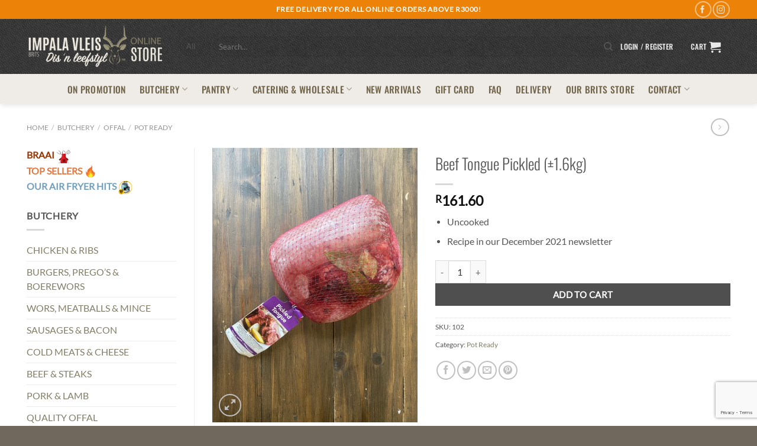

--- FILE ---
content_type: text/html; charset=UTF-8
request_url: https://shop.impalavleis.co.za/product/beef-tongue-pickled-%C2%B11-6kg/
body_size: 173926
content:
<!DOCTYPE html>
<html lang="en-US" class="loading-site no-js">
<head>
	<meta charset="UTF-8" />
	<link rel="profile" href="https://gmpg.org/xfn/11" />
	<link rel="pingback" href="https://shop.impalavleis.co.za/xmlrpc.php" />

	<script>(function(html){html.className = html.className.replace(/\bno-js\b/,'js')})(document.documentElement);</script>
<meta name='robots' content='index, follow, max-image-preview:large, max-snippet:-1, max-video-preview:-1' />

<!-- Google Tag Manager for WordPress by gtm4wp.com -->
<script data-cfasync="false" data-pagespeed-no-defer>
	var gtm4wp_datalayer_name = "dataLayer";
	var dataLayer = dataLayer || [];
	const gtm4wp_use_sku_instead = 0;
	const gtm4wp_currency = 'ZAR';
	const gtm4wp_product_per_impression = 10;
	const gtm4wp_clear_ecommerce = false;
	const gtm4wp_datalayer_max_timeout = 2000;
</script>
<!-- End Google Tag Manager for WordPress by gtm4wp.com --><meta name="viewport" content="width=device-width, initial-scale=1" />
	<!-- This site is optimized with the Yoast SEO plugin v26.8 - https://yoast.com/product/yoast-seo-wordpress/ -->
	<title>Beef Tongue Pickled (±1.6kg) - Impala Vleis Brits™</title>
	<link rel="canonical" href="https://shop.impalavleis.co.za/product/beef-tongue-pickled-±1-6kg/" />
	<meta property="og:locale" content="en_US" />
	<meta property="og:type" content="article" />
	<meta property="og:title" content="Beef Tongue Pickled (±1.6kg) - Impala Vleis Brits™" />
	<meta property="og:description" content="Uncooked  Recipe in our December 2021 newsletter" />
	<meta property="og:url" content="https://shop.impalavleis.co.za/product/beef-tongue-pickled-±1-6kg/" />
	<meta property="og:site_name" content="Impala Vleis Brits™" />
	<meta property="article:modified_time" content="2026-01-19T09:27:37+00:00" />
	<meta property="og:image" content="https://shop.impalavleis.co.za/wp-content/uploads/2021/11/tong.jpg" />
	<meta property="og:image:width" content="1512" />
	<meta property="og:image:height" content="2016" />
	<meta property="og:image:type" content="image/jpeg" />
	<meta name="twitter:card" content="summary_large_image" />
	<script type="application/ld+json" class="yoast-schema-graph">{"@context":"https://schema.org","@graph":[{"@type":"WebPage","@id":"https://shop.impalavleis.co.za/product/beef-tongue-pickled-%c2%b11-6kg/","url":"https://shop.impalavleis.co.za/product/beef-tongue-pickled-%c2%b11-6kg/","name":"Beef Tongue Pickled (±1.6kg) - Impala Vleis Brits™","isPartOf":{"@id":"https://shop.impalavleis.co.za/#website"},"primaryImageOfPage":{"@id":"https://shop.impalavleis.co.za/product/beef-tongue-pickled-%c2%b11-6kg/#primaryimage"},"image":{"@id":"https://shop.impalavleis.co.za/product/beef-tongue-pickled-%c2%b11-6kg/#primaryimage"},"thumbnailUrl":"https://shop.impalavleis.co.za/wp-content/uploads/2021/11/tong.jpg","datePublished":"2021-11-29T15:22:09+00:00","dateModified":"2026-01-19T09:27:37+00:00","breadcrumb":{"@id":"https://shop.impalavleis.co.za/product/beef-tongue-pickled-%c2%b11-6kg/#breadcrumb"},"inLanguage":"en-US","potentialAction":[{"@type":"ReadAction","target":["https://shop.impalavleis.co.za/product/beef-tongue-pickled-%c2%b11-6kg/"]}]},{"@type":"ImageObject","inLanguage":"en-US","@id":"https://shop.impalavleis.co.za/product/beef-tongue-pickled-%c2%b11-6kg/#primaryimage","url":"https://shop.impalavleis.co.za/wp-content/uploads/2021/11/tong.jpg","contentUrl":"https://shop.impalavleis.co.za/wp-content/uploads/2021/11/tong.jpg","width":1512,"height":2016},{"@type":"BreadcrumbList","@id":"https://shop.impalavleis.co.za/product/beef-tongue-pickled-%c2%b11-6kg/#breadcrumb","itemListElement":[{"@type":"ListItem","position":1,"name":"Home","item":"https://shop.impalavleis.co.za/"},{"@type":"ListItem","position":2,"name":"Products","item":"https://shop.impalavleis.co.za/shop/"},{"@type":"ListItem","position":3,"name":"Beef Tongue Pickled (±1.6kg)"}]},{"@type":"WebSite","@id":"https://shop.impalavleis.co.za/#website","url":"https://shop.impalavleis.co.za/","name":"Impala Vleis Brits™","description":"Online Store","potentialAction":[{"@type":"SearchAction","target":{"@type":"EntryPoint","urlTemplate":"https://shop.impalavleis.co.za/?s={search_term_string}"},"query-input":{"@type":"PropertyValueSpecification","valueRequired":true,"valueName":"search_term_string"}}],"inLanguage":"en-US"}]}</script>
	<!-- / Yoast SEO plugin. -->


<link rel='dns-prefetch' href='//omnisnippet1.com' />
<link rel='dns-prefetch' href='//capi-automation.s3.us-east-2.amazonaws.com' />
<link rel='prefetch' href='https://shop.impalavleis.co.za/wp-content/themes/flatsome/assets/js/flatsome.js?ver=e1ad26bd5672989785e1' />
<link rel='prefetch' href='https://shop.impalavleis.co.za/wp-content/themes/flatsome/assets/js/chunk.slider.js?ver=3.19.15' />
<link rel='prefetch' href='https://shop.impalavleis.co.za/wp-content/themes/flatsome/assets/js/chunk.popups.js?ver=3.19.15' />
<link rel='prefetch' href='https://shop.impalavleis.co.za/wp-content/themes/flatsome/assets/js/chunk.tooltips.js?ver=3.19.15' />
<link rel='prefetch' href='https://shop.impalavleis.co.za/wp-content/themes/flatsome/assets/js/woocommerce.js?ver=dd6035ce106022a74757' />
<link rel="alternate" title="oEmbed (JSON)" type="application/json+oembed" href="https://shop.impalavleis.co.za/wp-json/oembed/1.0/embed?url=https%3A%2F%2Fshop.impalavleis.co.za%2Fproduct%2Fbeef-tongue-pickled-%25c2%25b11-6kg%2F" />
<link rel="alternate" title="oEmbed (XML)" type="text/xml+oembed" href="https://shop.impalavleis.co.za/wp-json/oembed/1.0/embed?url=https%3A%2F%2Fshop.impalavleis.co.za%2Fproduct%2Fbeef-tongue-pickled-%25c2%25b11-6kg%2F&#038;format=xml" />
<style id='wp-img-auto-sizes-contain-inline-css' type='text/css'>
img:is([sizes=auto i],[sizes^="auto," i]){contain-intrinsic-size:3000px 1500px}
/*# sourceURL=wp-img-auto-sizes-contain-inline-css */
</style>
<link rel='stylesheet' id='coderockz-woo-delivery-block-css' href='https://shop.impalavleis.co.za/wp-content/plugins/coderockz-woocommerce-delivery-date-time-pro/block/assets/css/frontend.css?ver=1.4.81' type='text/css' media='all' />
<link rel='stylesheet' id='omnisend-woocommerce-checkout-block-checkout-newsletter-subscription-block-css' href='https://shop.impalavleis.co.za/wp-content/plugins/omnisend-connect/includes/blocks/build/omnisend-checkout-block.css?ver=0.1.1' type='text/css' media='all' />
<style id='wp-emoji-styles-inline-css' type='text/css'>

	img.wp-smiley, img.emoji {
		display: inline !important;
		border: none !important;
		box-shadow: none !important;
		height: 1em !important;
		width: 1em !important;
		margin: 0 0.07em !important;
		vertical-align: -0.1em !important;
		background: none !important;
		padding: 0 !important;
	}
/*# sourceURL=wp-emoji-styles-inline-css */
</style>
<style id='wp-block-library-inline-css' type='text/css'>
:root{--wp-block-synced-color:#7a00df;--wp-block-synced-color--rgb:122,0,223;--wp-bound-block-color:var(--wp-block-synced-color);--wp-editor-canvas-background:#ddd;--wp-admin-theme-color:#007cba;--wp-admin-theme-color--rgb:0,124,186;--wp-admin-theme-color-darker-10:#006ba1;--wp-admin-theme-color-darker-10--rgb:0,107,160.5;--wp-admin-theme-color-darker-20:#005a87;--wp-admin-theme-color-darker-20--rgb:0,90,135;--wp-admin-border-width-focus:2px}@media (min-resolution:192dpi){:root{--wp-admin-border-width-focus:1.5px}}.wp-element-button{cursor:pointer}:root .has-very-light-gray-background-color{background-color:#eee}:root .has-very-dark-gray-background-color{background-color:#313131}:root .has-very-light-gray-color{color:#eee}:root .has-very-dark-gray-color{color:#313131}:root .has-vivid-green-cyan-to-vivid-cyan-blue-gradient-background{background:linear-gradient(135deg,#00d084,#0693e3)}:root .has-purple-crush-gradient-background{background:linear-gradient(135deg,#34e2e4,#4721fb 50%,#ab1dfe)}:root .has-hazy-dawn-gradient-background{background:linear-gradient(135deg,#faaca8,#dad0ec)}:root .has-subdued-olive-gradient-background{background:linear-gradient(135deg,#fafae1,#67a671)}:root .has-atomic-cream-gradient-background{background:linear-gradient(135deg,#fdd79a,#004a59)}:root .has-nightshade-gradient-background{background:linear-gradient(135deg,#330968,#31cdcf)}:root .has-midnight-gradient-background{background:linear-gradient(135deg,#020381,#2874fc)}:root{--wp--preset--font-size--normal:16px;--wp--preset--font-size--huge:42px}.has-regular-font-size{font-size:1em}.has-larger-font-size{font-size:2.625em}.has-normal-font-size{font-size:var(--wp--preset--font-size--normal)}.has-huge-font-size{font-size:var(--wp--preset--font-size--huge)}.has-text-align-center{text-align:center}.has-text-align-left{text-align:left}.has-text-align-right{text-align:right}.has-fit-text{white-space:nowrap!important}#end-resizable-editor-section{display:none}.aligncenter{clear:both}.items-justified-left{justify-content:flex-start}.items-justified-center{justify-content:center}.items-justified-right{justify-content:flex-end}.items-justified-space-between{justify-content:space-between}.screen-reader-text{border:0;clip-path:inset(50%);height:1px;margin:-1px;overflow:hidden;padding:0;position:absolute;width:1px;word-wrap:normal!important}.screen-reader-text:focus{background-color:#ddd;clip-path:none;color:#444;display:block;font-size:1em;height:auto;left:5px;line-height:normal;padding:15px 23px 14px;text-decoration:none;top:5px;width:auto;z-index:100000}html :where(.has-border-color){border-style:solid}html :where([style*=border-top-color]){border-top-style:solid}html :where([style*=border-right-color]){border-right-style:solid}html :where([style*=border-bottom-color]){border-bottom-style:solid}html :where([style*=border-left-color]){border-left-style:solid}html :where([style*=border-width]){border-style:solid}html :where([style*=border-top-width]){border-top-style:solid}html :where([style*=border-right-width]){border-right-style:solid}html :where([style*=border-bottom-width]){border-bottom-style:solid}html :where([style*=border-left-width]){border-left-style:solid}html :where(img[class*=wp-image-]){height:auto;max-width:100%}:where(figure){margin:0 0 1em}html :where(.is-position-sticky){--wp-admin--admin-bar--position-offset:var(--wp-admin--admin-bar--height,0px)}@media screen and (max-width:600px){html :where(.is-position-sticky){--wp-admin--admin-bar--position-offset:0px}}

/*# sourceURL=wp-block-library-inline-css */
</style><link rel='stylesheet' id='wc-blocks-style-css' href='https://shop.impalavleis.co.za/wp-content/plugins/woocommerce/assets/client/blocks/wc-blocks.css?ver=wc-10.4.3' type='text/css' media='all' />
<style id='global-styles-inline-css' type='text/css'>
:root{--wp--preset--aspect-ratio--square: 1;--wp--preset--aspect-ratio--4-3: 4/3;--wp--preset--aspect-ratio--3-4: 3/4;--wp--preset--aspect-ratio--3-2: 3/2;--wp--preset--aspect-ratio--2-3: 2/3;--wp--preset--aspect-ratio--16-9: 16/9;--wp--preset--aspect-ratio--9-16: 9/16;--wp--preset--color--black: #000000;--wp--preset--color--cyan-bluish-gray: #abb8c3;--wp--preset--color--white: #ffffff;--wp--preset--color--pale-pink: #f78da7;--wp--preset--color--vivid-red: #cf2e2e;--wp--preset--color--luminous-vivid-orange: #ff6900;--wp--preset--color--luminous-vivid-amber: #fcb900;--wp--preset--color--light-green-cyan: #7bdcb5;--wp--preset--color--vivid-green-cyan: #00d084;--wp--preset--color--pale-cyan-blue: #8ed1fc;--wp--preset--color--vivid-cyan-blue: #0693e3;--wp--preset--color--vivid-purple: #9b51e0;--wp--preset--color--primary: #9b9479;--wp--preset--color--secondary: #aaaaaa;--wp--preset--color--success: #7a9c59;--wp--preset--color--alert: #b20000;--wp--preset--gradient--vivid-cyan-blue-to-vivid-purple: linear-gradient(135deg,rgb(6,147,227) 0%,rgb(155,81,224) 100%);--wp--preset--gradient--light-green-cyan-to-vivid-green-cyan: linear-gradient(135deg,rgb(122,220,180) 0%,rgb(0,208,130) 100%);--wp--preset--gradient--luminous-vivid-amber-to-luminous-vivid-orange: linear-gradient(135deg,rgb(252,185,0) 0%,rgb(255,105,0) 100%);--wp--preset--gradient--luminous-vivid-orange-to-vivid-red: linear-gradient(135deg,rgb(255,105,0) 0%,rgb(207,46,46) 100%);--wp--preset--gradient--very-light-gray-to-cyan-bluish-gray: linear-gradient(135deg,rgb(238,238,238) 0%,rgb(169,184,195) 100%);--wp--preset--gradient--cool-to-warm-spectrum: linear-gradient(135deg,rgb(74,234,220) 0%,rgb(151,120,209) 20%,rgb(207,42,186) 40%,rgb(238,44,130) 60%,rgb(251,105,98) 80%,rgb(254,248,76) 100%);--wp--preset--gradient--blush-light-purple: linear-gradient(135deg,rgb(255,206,236) 0%,rgb(152,150,240) 100%);--wp--preset--gradient--blush-bordeaux: linear-gradient(135deg,rgb(254,205,165) 0%,rgb(254,45,45) 50%,rgb(107,0,62) 100%);--wp--preset--gradient--luminous-dusk: linear-gradient(135deg,rgb(255,203,112) 0%,rgb(199,81,192) 50%,rgb(65,88,208) 100%);--wp--preset--gradient--pale-ocean: linear-gradient(135deg,rgb(255,245,203) 0%,rgb(182,227,212) 50%,rgb(51,167,181) 100%);--wp--preset--gradient--electric-grass: linear-gradient(135deg,rgb(202,248,128) 0%,rgb(113,206,126) 100%);--wp--preset--gradient--midnight: linear-gradient(135deg,rgb(2,3,129) 0%,rgb(40,116,252) 100%);--wp--preset--font-size--small: 13px;--wp--preset--font-size--medium: 20px;--wp--preset--font-size--large: 36px;--wp--preset--font-size--x-large: 42px;--wp--preset--spacing--20: 0.44rem;--wp--preset--spacing--30: 0.67rem;--wp--preset--spacing--40: 1rem;--wp--preset--spacing--50: 1.5rem;--wp--preset--spacing--60: 2.25rem;--wp--preset--spacing--70: 3.38rem;--wp--preset--spacing--80: 5.06rem;--wp--preset--shadow--natural: 6px 6px 9px rgba(0, 0, 0, 0.2);--wp--preset--shadow--deep: 12px 12px 50px rgba(0, 0, 0, 0.4);--wp--preset--shadow--sharp: 6px 6px 0px rgba(0, 0, 0, 0.2);--wp--preset--shadow--outlined: 6px 6px 0px -3px rgb(255, 255, 255), 6px 6px rgb(0, 0, 0);--wp--preset--shadow--crisp: 6px 6px 0px rgb(0, 0, 0);}:where(body) { margin: 0; }.wp-site-blocks > .alignleft { float: left; margin-right: 2em; }.wp-site-blocks > .alignright { float: right; margin-left: 2em; }.wp-site-blocks > .aligncenter { justify-content: center; margin-left: auto; margin-right: auto; }:where(.is-layout-flex){gap: 0.5em;}:where(.is-layout-grid){gap: 0.5em;}.is-layout-flow > .alignleft{float: left;margin-inline-start: 0;margin-inline-end: 2em;}.is-layout-flow > .alignright{float: right;margin-inline-start: 2em;margin-inline-end: 0;}.is-layout-flow > .aligncenter{margin-left: auto !important;margin-right: auto !important;}.is-layout-constrained > .alignleft{float: left;margin-inline-start: 0;margin-inline-end: 2em;}.is-layout-constrained > .alignright{float: right;margin-inline-start: 2em;margin-inline-end: 0;}.is-layout-constrained > .aligncenter{margin-left: auto !important;margin-right: auto !important;}.is-layout-constrained > :where(:not(.alignleft):not(.alignright):not(.alignfull)){margin-left: auto !important;margin-right: auto !important;}body .is-layout-flex{display: flex;}.is-layout-flex{flex-wrap: wrap;align-items: center;}.is-layout-flex > :is(*, div){margin: 0;}body .is-layout-grid{display: grid;}.is-layout-grid > :is(*, div){margin: 0;}body{padding-top: 0px;padding-right: 0px;padding-bottom: 0px;padding-left: 0px;}a:where(:not(.wp-element-button)){text-decoration: none;}:root :where(.wp-element-button, .wp-block-button__link){background-color: #32373c;border-width: 0;color: #fff;font-family: inherit;font-size: inherit;font-style: inherit;font-weight: inherit;letter-spacing: inherit;line-height: inherit;padding-top: calc(0.667em + 2px);padding-right: calc(1.333em + 2px);padding-bottom: calc(0.667em + 2px);padding-left: calc(1.333em + 2px);text-decoration: none;text-transform: inherit;}.has-black-color{color: var(--wp--preset--color--black) !important;}.has-cyan-bluish-gray-color{color: var(--wp--preset--color--cyan-bluish-gray) !important;}.has-white-color{color: var(--wp--preset--color--white) !important;}.has-pale-pink-color{color: var(--wp--preset--color--pale-pink) !important;}.has-vivid-red-color{color: var(--wp--preset--color--vivid-red) !important;}.has-luminous-vivid-orange-color{color: var(--wp--preset--color--luminous-vivid-orange) !important;}.has-luminous-vivid-amber-color{color: var(--wp--preset--color--luminous-vivid-amber) !important;}.has-light-green-cyan-color{color: var(--wp--preset--color--light-green-cyan) !important;}.has-vivid-green-cyan-color{color: var(--wp--preset--color--vivid-green-cyan) !important;}.has-pale-cyan-blue-color{color: var(--wp--preset--color--pale-cyan-blue) !important;}.has-vivid-cyan-blue-color{color: var(--wp--preset--color--vivid-cyan-blue) !important;}.has-vivid-purple-color{color: var(--wp--preset--color--vivid-purple) !important;}.has-primary-color{color: var(--wp--preset--color--primary) !important;}.has-secondary-color{color: var(--wp--preset--color--secondary) !important;}.has-success-color{color: var(--wp--preset--color--success) !important;}.has-alert-color{color: var(--wp--preset--color--alert) !important;}.has-black-background-color{background-color: var(--wp--preset--color--black) !important;}.has-cyan-bluish-gray-background-color{background-color: var(--wp--preset--color--cyan-bluish-gray) !important;}.has-white-background-color{background-color: var(--wp--preset--color--white) !important;}.has-pale-pink-background-color{background-color: var(--wp--preset--color--pale-pink) !important;}.has-vivid-red-background-color{background-color: var(--wp--preset--color--vivid-red) !important;}.has-luminous-vivid-orange-background-color{background-color: var(--wp--preset--color--luminous-vivid-orange) !important;}.has-luminous-vivid-amber-background-color{background-color: var(--wp--preset--color--luminous-vivid-amber) !important;}.has-light-green-cyan-background-color{background-color: var(--wp--preset--color--light-green-cyan) !important;}.has-vivid-green-cyan-background-color{background-color: var(--wp--preset--color--vivid-green-cyan) !important;}.has-pale-cyan-blue-background-color{background-color: var(--wp--preset--color--pale-cyan-blue) !important;}.has-vivid-cyan-blue-background-color{background-color: var(--wp--preset--color--vivid-cyan-blue) !important;}.has-vivid-purple-background-color{background-color: var(--wp--preset--color--vivid-purple) !important;}.has-primary-background-color{background-color: var(--wp--preset--color--primary) !important;}.has-secondary-background-color{background-color: var(--wp--preset--color--secondary) !important;}.has-success-background-color{background-color: var(--wp--preset--color--success) !important;}.has-alert-background-color{background-color: var(--wp--preset--color--alert) !important;}.has-black-border-color{border-color: var(--wp--preset--color--black) !important;}.has-cyan-bluish-gray-border-color{border-color: var(--wp--preset--color--cyan-bluish-gray) !important;}.has-white-border-color{border-color: var(--wp--preset--color--white) !important;}.has-pale-pink-border-color{border-color: var(--wp--preset--color--pale-pink) !important;}.has-vivid-red-border-color{border-color: var(--wp--preset--color--vivid-red) !important;}.has-luminous-vivid-orange-border-color{border-color: var(--wp--preset--color--luminous-vivid-orange) !important;}.has-luminous-vivid-amber-border-color{border-color: var(--wp--preset--color--luminous-vivid-amber) !important;}.has-light-green-cyan-border-color{border-color: var(--wp--preset--color--light-green-cyan) !important;}.has-vivid-green-cyan-border-color{border-color: var(--wp--preset--color--vivid-green-cyan) !important;}.has-pale-cyan-blue-border-color{border-color: var(--wp--preset--color--pale-cyan-blue) !important;}.has-vivid-cyan-blue-border-color{border-color: var(--wp--preset--color--vivid-cyan-blue) !important;}.has-vivid-purple-border-color{border-color: var(--wp--preset--color--vivid-purple) !important;}.has-primary-border-color{border-color: var(--wp--preset--color--primary) !important;}.has-secondary-border-color{border-color: var(--wp--preset--color--secondary) !important;}.has-success-border-color{border-color: var(--wp--preset--color--success) !important;}.has-alert-border-color{border-color: var(--wp--preset--color--alert) !important;}.has-vivid-cyan-blue-to-vivid-purple-gradient-background{background: var(--wp--preset--gradient--vivid-cyan-blue-to-vivid-purple) !important;}.has-light-green-cyan-to-vivid-green-cyan-gradient-background{background: var(--wp--preset--gradient--light-green-cyan-to-vivid-green-cyan) !important;}.has-luminous-vivid-amber-to-luminous-vivid-orange-gradient-background{background: var(--wp--preset--gradient--luminous-vivid-amber-to-luminous-vivid-orange) !important;}.has-luminous-vivid-orange-to-vivid-red-gradient-background{background: var(--wp--preset--gradient--luminous-vivid-orange-to-vivid-red) !important;}.has-very-light-gray-to-cyan-bluish-gray-gradient-background{background: var(--wp--preset--gradient--very-light-gray-to-cyan-bluish-gray) !important;}.has-cool-to-warm-spectrum-gradient-background{background: var(--wp--preset--gradient--cool-to-warm-spectrum) !important;}.has-blush-light-purple-gradient-background{background: var(--wp--preset--gradient--blush-light-purple) !important;}.has-blush-bordeaux-gradient-background{background: var(--wp--preset--gradient--blush-bordeaux) !important;}.has-luminous-dusk-gradient-background{background: var(--wp--preset--gradient--luminous-dusk) !important;}.has-pale-ocean-gradient-background{background: var(--wp--preset--gradient--pale-ocean) !important;}.has-electric-grass-gradient-background{background: var(--wp--preset--gradient--electric-grass) !important;}.has-midnight-gradient-background{background: var(--wp--preset--gradient--midnight) !important;}.has-small-font-size{font-size: var(--wp--preset--font-size--small) !important;}.has-medium-font-size{font-size: var(--wp--preset--font-size--medium) !important;}.has-large-font-size{font-size: var(--wp--preset--font-size--large) !important;}.has-x-large-font-size{font-size: var(--wp--preset--font-size--x-large) !important;}
/*# sourceURL=global-styles-inline-css */
</style>

<link rel='stylesheet' id='wc-gift-cards-blocks-integration-css' href='https://shop.impalavleis.co.za/wp-content/plugins/woocommerce-gift-cards/assets/dist/frontend/blocks.css?ver=2.7.2' type='text/css' media='all' />
<link rel='stylesheet' id='photoswipe-css' href='https://shop.impalavleis.co.za/wp-content/plugins/woocommerce/assets/css/photoswipe/photoswipe.min.css?ver=10.4.3' type='text/css' media='all' />
<link rel='stylesheet' id='photoswipe-default-skin-css' href='https://shop.impalavleis.co.za/wp-content/plugins/woocommerce/assets/css/photoswipe/default-skin/default-skin.min.css?ver=10.4.3' type='text/css' media='all' />
<style id='woocommerce-inline-inline-css' type='text/css'>
.woocommerce form .form-row .required { visibility: visible; }
/*# sourceURL=woocommerce-inline-inline-css */
</style>
<link rel='stylesheet' id='wc-gc-css-css' href='https://shop.impalavleis.co.za/wp-content/plugins/woocommerce-gift-cards/assets/css/frontend/woocommerce.css?ver=2.7.2' type='text/css' media='all' />
<link rel='stylesheet' id='wpcot-frontend-css' href='https://shop.impalavleis.co.za/wp-content/plugins/wpc-order-tip/assets/css/frontend.css?ver=b66ee51c451267e7365c0b96f311719e' type='text/css' media='all' />
<style id='wpcot-frontend-inline-css' type='text/css'>
.wpcot-tips .wpcot-tip .wpcot-tip-values .wpcot-tip-value:hover > span, .wpcot-tips .wpcot-tip .wpcot-tip-values .wpcot-tip-value.active > span, .wpcot-tips .wpcot-tip .wpcot-tip-values .wpcot-tip-value-custom:hover > span, .wpcot-tips .wpcot-tip .wpcot-tip-values .wpcot-tip-value-custom.active > span, .wpcot-tips .wpcot-tip .wpcot-tip-custom .wpcot-tip-custom-form input[type=button]:hover {background-color: #332600;} .wpcot-tips .wpcot-tip .wpcot-tip-values .wpcot-tip-value:hover, .wpcot-tips .wpcot-tip .wpcot-tip-values .wpcot-tip-value.active, .wpcot-tips .wpcot-tip .wpcot-tip-values .wpcot-tip-value-custom:hover, .wpcot-tips .wpcot-tip .wpcot-tip-values .wpcot-tip-value-custom.active {border-color: #332600;}
/*# sourceURL=wpcot-frontend-inline-css */
</style>
<link rel='stylesheet' id='flexible-shipping-free-shipping-css' href='https://shop.impalavleis.co.za/wp-content/plugins/flexible-shipping/assets/dist/css/free-shipping.css?ver=6.5.4.2' type='text/css' media='all' />
<link rel='stylesheet' id='woo_discount_pro_style-css' href='https://shop.impalavleis.co.za/wp-content/plugins/woo-discount-rules-pro/Assets/Css/awdr_style.css?ver=2.6.4' type='text/css' media='all' />
<link rel='stylesheet' id='flatsome-main-css' href='https://shop.impalavleis.co.za/wp-content/themes/flatsome/assets/css/flatsome.css?ver=3.19.15' type='text/css' media='all' />
<style id='flatsome-main-inline-css' type='text/css'>
@font-face {
				font-family: "fl-icons";
				font-display: block;
				src: url(https://shop.impalavleis.co.za/wp-content/themes/flatsome/assets/css/icons/fl-icons.eot?v=3.19.15);
				src:
					url(https://shop.impalavleis.co.za/wp-content/themes/flatsome/assets/css/icons/fl-icons.eot#iefix?v=3.19.15) format("embedded-opentype"),
					url(https://shop.impalavleis.co.za/wp-content/themes/flatsome/assets/css/icons/fl-icons.woff2?v=3.19.15) format("woff2"),
					url(https://shop.impalavleis.co.za/wp-content/themes/flatsome/assets/css/icons/fl-icons.ttf?v=3.19.15) format("truetype"),
					url(https://shop.impalavleis.co.za/wp-content/themes/flatsome/assets/css/icons/fl-icons.woff?v=3.19.15) format("woff"),
					url(https://shop.impalavleis.co.za/wp-content/themes/flatsome/assets/css/icons/fl-icons.svg?v=3.19.15#fl-icons) format("svg");
			}
/*# sourceURL=flatsome-main-inline-css */
</style>
<link rel='stylesheet' id='flatsome-shop-css' href='https://shop.impalavleis.co.za/wp-content/themes/flatsome/assets/css/flatsome-shop.css?ver=3.19.15' type='text/css' media='all' />
<link rel='stylesheet' id='flatsome-style-css' href='https://shop.impalavleis.co.za/wp-content/themes/flatsome/style.css?ver=3.19.15' type='text/css' media='all' />
<script type="text/javascript" id="jquery-core-js-extra">
/* <![CDATA[ */
var xlwcty = {"ajax_url":"https://shop.impalavleis.co.za/wp-admin/admin-ajax.php","version":"2.23.0","wc_version":"10.4.3"};
//# sourceURL=jquery-core-js-extra
/* ]]> */
</script>
<script type="text/javascript" src="https://shop.impalavleis.co.za/wp-includes/js/jquery/jquery.min.js?ver=3.7.1" id="jquery-core-js"></script>
<script type="text/javascript" src="https://shop.impalavleis.co.za/wp-includes/js/jquery/jquery-migrate.min.js?ver=3.4.1" id="jquery-migrate-js"></script>
<script type="text/javascript" src="https://shop.impalavleis.co.za/wp-content/plugins/woocommerce/assets/js/jquery-blockui/jquery.blockUI.min.js?ver=2.7.0-wc.10.4.3" id="wc-jquery-blockui-js" data-wp-strategy="defer"></script>
<script type="text/javascript" id="wc-add-to-cart-js-extra">
/* <![CDATA[ */
var wc_add_to_cart_params = {"ajax_url":"/wp-admin/admin-ajax.php","wc_ajax_url":"/?wc-ajax=%%endpoint%%","i18n_view_cart":"View cart","cart_url":"https://shop.impalavleis.co.za/cart/","is_cart":"","cart_redirect_after_add":"no"};
//# sourceURL=wc-add-to-cart-js-extra
/* ]]> */
</script>
<script type="text/javascript" src="https://shop.impalavleis.co.za/wp-content/plugins/woocommerce/assets/js/frontend/add-to-cart.min.js?ver=10.4.3" id="wc-add-to-cart-js" defer="defer" data-wp-strategy="defer"></script>
<script type="text/javascript" src="https://shop.impalavleis.co.za/wp-content/plugins/woocommerce/assets/js/photoswipe/photoswipe.min.js?ver=4.1.1-wc.10.4.3" id="wc-photoswipe-js" defer="defer" data-wp-strategy="defer"></script>
<script type="text/javascript" src="https://shop.impalavleis.co.za/wp-content/plugins/woocommerce/assets/js/photoswipe/photoswipe-ui-default.min.js?ver=4.1.1-wc.10.4.3" id="wc-photoswipe-ui-default-js" defer="defer" data-wp-strategy="defer"></script>
<script type="text/javascript" id="wc-single-product-js-extra">
/* <![CDATA[ */
var wc_single_product_params = {"i18n_required_rating_text":"Please select a rating","i18n_rating_options":["1 of 5 stars","2 of 5 stars","3 of 5 stars","4 of 5 stars","5 of 5 stars"],"i18n_product_gallery_trigger_text":"View full-screen image gallery","review_rating_required":"yes","flexslider":{"rtl":false,"animation":"slide","smoothHeight":true,"directionNav":false,"controlNav":"thumbnails","slideshow":false,"animationSpeed":500,"animationLoop":false,"allowOneSlide":false},"zoom_enabled":"","zoom_options":[],"photoswipe_enabled":"1","photoswipe_options":{"shareEl":false,"closeOnScroll":false,"history":false,"hideAnimationDuration":0,"showAnimationDuration":0},"flexslider_enabled":""};
//# sourceURL=wc-single-product-js-extra
/* ]]> */
</script>
<script type="text/javascript" src="https://shop.impalavleis.co.za/wp-content/plugins/woocommerce/assets/js/frontend/single-product.min.js?ver=10.4.3" id="wc-single-product-js" defer="defer" data-wp-strategy="defer"></script>
<script type="text/javascript" src="https://shop.impalavleis.co.za/wp-content/plugins/woocommerce/assets/js/js-cookie/js.cookie.min.js?ver=2.1.4-wc.10.4.3" id="wc-js-cookie-js" data-wp-strategy="defer"></script>
<link rel="https://api.w.org/" href="https://shop.impalavleis.co.za/wp-json/" /><link rel="alternate" title="JSON" type="application/json" href="https://shop.impalavleis.co.za/wp-json/wp/v2/product/24587" /><!-- Google Tag Manager -->
<script>(function(w,d,s,l,i){w[l]=w[l]||[];w[l].push({'gtm.start':
new Date().getTime(),event:'gtm.js'});var f=d.getElementsByTagName(s)[0],
j=d.createElement(s),dl=l!='dataLayer'?'&l='+l:'';j.async=true;j.src=
'https://www.googletagmanager.com/gtm.js?id='+i+dl;f.parentNode.insertBefore(j,f);
})(window,document,'script','dataLayer','GTM-KW79N26');</script>
<!-- End Google Tag Manager -->				<meta name="omnisend-site-verification" content="607bd5c84c7fa43d1ffb01a8"/>
				
<!-- Google Tag Manager for WordPress by gtm4wp.com -->
<!-- GTM Container placement set to off -->
<script data-cfasync="false" data-pagespeed-no-defer>
	var dataLayer_content = {"pagePostType":"product","pagePostType2":"single-product","pagePostAuthor":"Francois","productRatingCounts":[],"productAverageRating":0,"productReviewCount":0,"productType":"simple","productIsVariable":0};
	dataLayer.push( dataLayer_content );
</script>
<script data-cfasync="false" data-pagespeed-no-defer>
	console.warn && console.warn("[GTM4WP] Google Tag Manager container code placement set to OFF !!!");
	console.warn && console.warn("[GTM4WP] Data layer codes are active but GTM container must be loaded using custom coding !!!");
</script>
<!-- End Google Tag Manager for WordPress by gtm4wp.com -->	<noscript><style>.woocommerce-product-gallery{ opacity: 1 !important; }</style></noscript>
				<script  type="text/javascript">
				!function(f,b,e,v,n,t,s){if(f.fbq)return;n=f.fbq=function(){n.callMethod?
					n.callMethod.apply(n,arguments):n.queue.push(arguments)};if(!f._fbq)f._fbq=n;
					n.push=n;n.loaded=!0;n.version='2.0';n.queue=[];t=b.createElement(e);t.async=!0;
					t.src=v;s=b.getElementsByTagName(e)[0];s.parentNode.insertBefore(t,s)}(window,
					document,'script','https://connect.facebook.net/en_US/fbevents.js');
			</script>
			<!-- WooCommerce Facebook Integration Begin -->
			<script  type="text/javascript">

				fbq('init', '191407723638325', {}, {
    "agent": "woocommerce_6-10.4.3-3.5.15"
});

				document.addEventListener( 'DOMContentLoaded', function() {
					// Insert placeholder for events injected when a product is added to the cart through AJAX.
					document.body.insertAdjacentHTML( 'beforeend', '<div class=\"wc-facebook-pixel-event-placeholder\"></div>' );
				}, false );

			</script>
			<!-- WooCommerce Facebook Integration End -->
			<link rel="icon" href="https://shop.impalavleis.co.za/wp-content/uploads/2020/04/cropped-impala-favicon-l-32x32.jpeg" sizes="32x32" />
<link rel="icon" href="https://shop.impalavleis.co.za/wp-content/uploads/2020/04/cropped-impala-favicon-l-192x192.jpeg" sizes="192x192" />
<link rel="apple-touch-icon" href="https://shop.impalavleis.co.za/wp-content/uploads/2020/04/cropped-impala-favicon-l-180x180.jpeg" />
<meta name="msapplication-TileImage" content="https://shop.impalavleis.co.za/wp-content/uploads/2020/04/cropped-impala-favicon-l-270x270.jpeg" />
<style id="custom-css" type="text/css">:root {--primary-color: #9b9479;--fs-color-primary: #9b9479;--fs-color-secondary: #aaaaaa;--fs-color-success: #7a9c59;--fs-color-alert: #b20000;--fs-experimental-link-color: #837e67;--fs-experimental-link-color-hover: #4f4f4f;}.tooltipster-base {--tooltip-color: #fff;--tooltip-bg-color: #000;}.off-canvas-right .mfp-content, .off-canvas-left .mfp-content {--drawer-width: 300px;}.off-canvas .mfp-content.off-canvas-cart {--drawer-width: 360px;}.container-width, .full-width .ubermenu-nav, .container, .row{max-width: 1220px}.row.row-collapse{max-width: 1190px}.row.row-small{max-width: 1212.5px}.row.row-large{max-width: 1250px}.flatsome-cookies {background-color: #ffffff}.header-main{height: 93px}#logo img{max-height: 93px}#logo{width:229px;}#logo img{padding:4px 0;}.header-bottom{min-height: 50px}.header-top{min-height: 32px}.transparent .header-main{height: 265px}.transparent #logo img{max-height: 265px}.has-transparent + .page-title:first-of-type,.has-transparent + #main > .page-title,.has-transparent + #main > div > .page-title,.has-transparent + #main .page-header-wrapper:first-of-type .page-title{padding-top: 345px;}.header.show-on-scroll,.stuck .header-main{height:70px!important}.stuck #logo img{max-height: 70px!important}.search-form{ width: 100%;}.header-bg-color {background-color: rgba(255,255,255,0)}.header-bg-image {background-image: url('https://shop.impalavleis.co.za/wp-content/uploads/2020/04/irongrip.png');}.header-bg-image {background-repeat: repeat;}.header-bottom {background-color: #efece8}.top-bar-nav > li > a{line-height: 25px }.header-main .nav > li > a{line-height: 16px }.header-bottom-nav > li > a{line-height: 29px }@media (max-width: 549px) {.header-main{height: 70px}#logo img{max-height: 70px}}.nav-dropdown-has-arrow.nav-dropdown-has-border li.has-dropdown:before{border-bottom-color: #ffffff;}.nav .nav-dropdown{border-color: #ffffff }.nav-dropdown{font-size:94%}.nav-dropdown-has-arrow li.has-dropdown:after{border-bottom-color: #f4f4f4;}.nav .nav-dropdown{background-color: #f4f4f4}.header-top{background-color:#ed8209!important;}body{color: #555555}body{font-size: 97%;}@media screen and (max-width: 549px){body{font-size: 100%;}}body{font-family: Lato, sans-serif;}body {font-weight: 400;font-style: normal;}.nav > li > a {font-family: Oswald, sans-serif;}.mobile-sidebar-levels-2 .nav > li > ul > li > a {font-family: Oswald, sans-serif;}.nav > li > a,.mobile-sidebar-levels-2 .nav > li > ul > li > a {font-weight: 500;font-style: normal;}h1,h2,h3,h4,h5,h6,.heading-font, .off-canvas-center .nav-sidebar.nav-vertical > li > a{font-family: Oswald, sans-serif;}h1,h2,h3,h4,h5,h6,.heading-font,.banner h1,.banner h2 {font-weight: 300;font-style: normal;}.alt-font{font-family: "Dancing Script", sans-serif;}.alt-font {font-weight: 400!important;font-style: normal!important;}.header:not(.transparent) .header-nav-main.nav > li > a {color: #f0efef;}.header:not(.transparent) .header-nav-main.nav > li > a:hover,.header:not(.transparent) .header-nav-main.nav > li.active > a,.header:not(.transparent) .header-nav-main.nav > li.current > a,.header:not(.transparent) .header-nav-main.nav > li > a.active,.header:not(.transparent) .header-nav-main.nav > li > a.current{color: #9b9479;}.header-nav-main.nav-line-bottom > li > a:before,.header-nav-main.nav-line-grow > li > a:before,.header-nav-main.nav-line > li > a:before,.header-nav-main.nav-box > li > a:hover,.header-nav-main.nav-box > li.active > a,.header-nav-main.nav-pills > li > a:hover,.header-nav-main.nav-pills > li.active > a{color:#FFF!important;background-color: #9b9479;}.header:not(.transparent) .header-bottom-nav.nav > li > a{color: #71654b;}.header:not(.transparent) .header-bottom-nav.nav > li > a:hover,.header:not(.transparent) .header-bottom-nav.nav > li.active > a,.header:not(.transparent) .header-bottom-nav.nav > li.current > a,.header:not(.transparent) .header-bottom-nav.nav > li > a.active,.header:not(.transparent) .header-bottom-nav.nav > li > a.current{color: #444444;}.header-bottom-nav.nav-line-bottom > li > a:before,.header-bottom-nav.nav-line-grow > li > a:before,.header-bottom-nav.nav-line > li > a:before,.header-bottom-nav.nav-box > li > a:hover,.header-bottom-nav.nav-box > li.active > a,.header-bottom-nav.nav-pills > li > a:hover,.header-bottom-nav.nav-pills > li.active > a{color:#FFF!important;background-color: #444444;}.widget:where(:not(.widget_shopping_cart)) a{color: #837e67;}.widget:where(:not(.widget_shopping_cart)) a:hover{color: #58544f;}.widget .tagcloud a:hover{border-color: #58544f; background-color: #58544f;}.is-divider{background-color: #d8d8d8;}.shop-page-title.featured-title .title-overlay{background-color: rgba(0,0,0,0.3);}.current .breadcrumb-step, [data-icon-label]:after, .button#place_order,.button.checkout,.checkout-button,.single_add_to_cart_button.button, .sticky-add-to-cart-select-options-button{background-color: #4f4f4f!important }.badge-inner.on-sale{background-color: #b12424}.badge-inner.new-bubble{background-color: #71b242}@media screen and (min-width: 550px){.products .box-vertical .box-image{min-width: 250px!important;width: 250px!important;}}.header-main .social-icons,.header-main .cart-icon strong,.header-main .menu-title,.header-main .header-button > .button.is-outline,.header-main .nav > li > a > i:not(.icon-angle-down){color: #eaeaea!important;}.header-main .header-button > .button.is-outline,.header-main .cart-icon strong:after,.header-main .cart-icon strong{border-color: #eaeaea!important;}.header-main .header-button > .button:not(.is-outline){background-color: #eaeaea!important;}.header-main .current-dropdown .cart-icon strong,.header-main .header-button > .button:hover,.header-main .header-button > .button:hover i,.header-main .header-button > .button:hover span{color:#FFF!important;}.header-main .menu-title:hover,.header-main .social-icons a:hover,.header-main .header-button > .button.is-outline:hover,.header-main .nav > li > a:hover > i:not(.icon-angle-down){color: #9b9479!important;}.header-main .current-dropdown .cart-icon strong,.header-main .header-button > .button:hover{background-color: #9b9479!important;}.header-main .current-dropdown .cart-icon strong:after,.header-main .current-dropdown .cart-icon strong,.header-main .header-button > .button:hover{border-color: #9b9479!important;}.footer-1{background-color: #ffffff}.footer-2{background-color: #353535}.absolute-footer, html{background-color: #70675d}.page-title-small + main .product-container > .row{padding-top:0;}button[name='update_cart'] { display: none; }.nav-vertical-fly-out > li + li {border-top-width: 1px; border-top-style: solid;}/* Custom CSS */add_filter( 'woocommerce_email_styles', 'sw_gc_modify_styles', 11, 2 );function sw_gc_modify_styles( $css, $email = null ) {if ( ( is_null( $email ) || 'gift_card_received' !== $email->id ) && WC_GC_Core_Compatibility::is_wc_version_gte( '3.6' ) ) {return $css;}// Load colors.$text = get_option( 'woocommerce_email_text_color' );ob_start();?>#giftcard__container {color: <?php echo esc_attr( $text ); ?> !important;}<?php$css .= ob_get_clean();return $css;}.label-new.menu-item > a:after{content:"New";}.label-hot.menu-item > a:after{content:"Hot";}.label-sale.menu-item > a:after{content:"Sale";}.label-popular.menu-item > a:after{content:"Popular";}</style><style id="kirki-inline-styles">/* cyrillic-ext */
@font-face {
  font-family: 'Oswald';
  font-style: normal;
  font-weight: 300;
  font-display: swap;
  src: url(https://shop.impalavleis.co.za/wp-content/fonts/oswald/TK3iWkUHHAIjg752FD8Ghe4.woff2) format('woff2');
  unicode-range: U+0460-052F, U+1C80-1C8A, U+20B4, U+2DE0-2DFF, U+A640-A69F, U+FE2E-FE2F;
}
/* cyrillic */
@font-face {
  font-family: 'Oswald';
  font-style: normal;
  font-weight: 300;
  font-display: swap;
  src: url(https://shop.impalavleis.co.za/wp-content/fonts/oswald/TK3iWkUHHAIjg752HT8Ghe4.woff2) format('woff2');
  unicode-range: U+0301, U+0400-045F, U+0490-0491, U+04B0-04B1, U+2116;
}
/* vietnamese */
@font-face {
  font-family: 'Oswald';
  font-style: normal;
  font-weight: 300;
  font-display: swap;
  src: url(https://shop.impalavleis.co.za/wp-content/fonts/oswald/TK3iWkUHHAIjg752Fj8Ghe4.woff2) format('woff2');
  unicode-range: U+0102-0103, U+0110-0111, U+0128-0129, U+0168-0169, U+01A0-01A1, U+01AF-01B0, U+0300-0301, U+0303-0304, U+0308-0309, U+0323, U+0329, U+1EA0-1EF9, U+20AB;
}
/* latin-ext */
@font-face {
  font-family: 'Oswald';
  font-style: normal;
  font-weight: 300;
  font-display: swap;
  src: url(https://shop.impalavleis.co.za/wp-content/fonts/oswald/TK3iWkUHHAIjg752Fz8Ghe4.woff2) format('woff2');
  unicode-range: U+0100-02BA, U+02BD-02C5, U+02C7-02CC, U+02CE-02D7, U+02DD-02FF, U+0304, U+0308, U+0329, U+1D00-1DBF, U+1E00-1E9F, U+1EF2-1EFF, U+2020, U+20A0-20AB, U+20AD-20C0, U+2113, U+2C60-2C7F, U+A720-A7FF;
}
/* latin */
@font-face {
  font-family: 'Oswald';
  font-style: normal;
  font-weight: 300;
  font-display: swap;
  src: url(https://shop.impalavleis.co.za/wp-content/fonts/oswald/TK3iWkUHHAIjg752GT8G.woff2) format('woff2');
  unicode-range: U+0000-00FF, U+0131, U+0152-0153, U+02BB-02BC, U+02C6, U+02DA, U+02DC, U+0304, U+0308, U+0329, U+2000-206F, U+20AC, U+2122, U+2191, U+2193, U+2212, U+2215, U+FEFF, U+FFFD;
}
/* cyrillic-ext */
@font-face {
  font-family: 'Oswald';
  font-style: normal;
  font-weight: 500;
  font-display: swap;
  src: url(https://shop.impalavleis.co.za/wp-content/fonts/oswald/TK3iWkUHHAIjg752FD8Ghe4.woff2) format('woff2');
  unicode-range: U+0460-052F, U+1C80-1C8A, U+20B4, U+2DE0-2DFF, U+A640-A69F, U+FE2E-FE2F;
}
/* cyrillic */
@font-face {
  font-family: 'Oswald';
  font-style: normal;
  font-weight: 500;
  font-display: swap;
  src: url(https://shop.impalavleis.co.za/wp-content/fonts/oswald/TK3iWkUHHAIjg752HT8Ghe4.woff2) format('woff2');
  unicode-range: U+0301, U+0400-045F, U+0490-0491, U+04B0-04B1, U+2116;
}
/* vietnamese */
@font-face {
  font-family: 'Oswald';
  font-style: normal;
  font-weight: 500;
  font-display: swap;
  src: url(https://shop.impalavleis.co.za/wp-content/fonts/oswald/TK3iWkUHHAIjg752Fj8Ghe4.woff2) format('woff2');
  unicode-range: U+0102-0103, U+0110-0111, U+0128-0129, U+0168-0169, U+01A0-01A1, U+01AF-01B0, U+0300-0301, U+0303-0304, U+0308-0309, U+0323, U+0329, U+1EA0-1EF9, U+20AB;
}
/* latin-ext */
@font-face {
  font-family: 'Oswald';
  font-style: normal;
  font-weight: 500;
  font-display: swap;
  src: url(https://shop.impalavleis.co.za/wp-content/fonts/oswald/TK3iWkUHHAIjg752Fz8Ghe4.woff2) format('woff2');
  unicode-range: U+0100-02BA, U+02BD-02C5, U+02C7-02CC, U+02CE-02D7, U+02DD-02FF, U+0304, U+0308, U+0329, U+1D00-1DBF, U+1E00-1E9F, U+1EF2-1EFF, U+2020, U+20A0-20AB, U+20AD-20C0, U+2113, U+2C60-2C7F, U+A720-A7FF;
}
/* latin */
@font-face {
  font-family: 'Oswald';
  font-style: normal;
  font-weight: 500;
  font-display: swap;
  src: url(https://shop.impalavleis.co.za/wp-content/fonts/oswald/TK3iWkUHHAIjg752GT8G.woff2) format('woff2');
  unicode-range: U+0000-00FF, U+0131, U+0152-0153, U+02BB-02BC, U+02C6, U+02DA, U+02DC, U+0304, U+0308, U+0329, U+2000-206F, U+20AC, U+2122, U+2191, U+2193, U+2212, U+2215, U+FEFF, U+FFFD;
}/* latin-ext */
@font-face {
  font-family: 'Lato';
  font-style: normal;
  font-weight: 400;
  font-display: swap;
  src: url(https://shop.impalavleis.co.za/wp-content/fonts/lato/S6uyw4BMUTPHjxAwXjeu.woff2) format('woff2');
  unicode-range: U+0100-02BA, U+02BD-02C5, U+02C7-02CC, U+02CE-02D7, U+02DD-02FF, U+0304, U+0308, U+0329, U+1D00-1DBF, U+1E00-1E9F, U+1EF2-1EFF, U+2020, U+20A0-20AB, U+20AD-20C0, U+2113, U+2C60-2C7F, U+A720-A7FF;
}
/* latin */
@font-face {
  font-family: 'Lato';
  font-style: normal;
  font-weight: 400;
  font-display: swap;
  src: url(https://shop.impalavleis.co.za/wp-content/fonts/lato/S6uyw4BMUTPHjx4wXg.woff2) format('woff2');
  unicode-range: U+0000-00FF, U+0131, U+0152-0153, U+02BB-02BC, U+02C6, U+02DA, U+02DC, U+0304, U+0308, U+0329, U+2000-206F, U+20AC, U+2122, U+2191, U+2193, U+2212, U+2215, U+FEFF, U+FFFD;
}/* vietnamese */
@font-face {
  font-family: 'Dancing Script';
  font-style: normal;
  font-weight: 400;
  font-display: swap;
  src: url(https://shop.impalavleis.co.za/wp-content/fonts/dancing-script/If2cXTr6YS-zF4S-kcSWSVi_sxjsohD9F50Ruu7BMSo3Rep8ltA.woff2) format('woff2');
  unicode-range: U+0102-0103, U+0110-0111, U+0128-0129, U+0168-0169, U+01A0-01A1, U+01AF-01B0, U+0300-0301, U+0303-0304, U+0308-0309, U+0323, U+0329, U+1EA0-1EF9, U+20AB;
}
/* latin-ext */
@font-face {
  font-family: 'Dancing Script';
  font-style: normal;
  font-weight: 400;
  font-display: swap;
  src: url(https://shop.impalavleis.co.za/wp-content/fonts/dancing-script/If2cXTr6YS-zF4S-kcSWSVi_sxjsohD9F50Ruu7BMSo3ROp8ltA.woff2) format('woff2');
  unicode-range: U+0100-02BA, U+02BD-02C5, U+02C7-02CC, U+02CE-02D7, U+02DD-02FF, U+0304, U+0308, U+0329, U+1D00-1DBF, U+1E00-1E9F, U+1EF2-1EFF, U+2020, U+20A0-20AB, U+20AD-20C0, U+2113, U+2C60-2C7F, U+A720-A7FF;
}
/* latin */
@font-face {
  font-family: 'Dancing Script';
  font-style: normal;
  font-weight: 400;
  font-display: swap;
  src: url(https://shop.impalavleis.co.za/wp-content/fonts/dancing-script/If2cXTr6YS-zF4S-kcSWSVi_sxjsohD9F50Ruu7BMSo3Sup8.woff2) format('woff2');
  unicode-range: U+0000-00FF, U+0131, U+0152-0153, U+02BB-02BC, U+02C6, U+02DA, U+02DC, U+0304, U+0308, U+0329, U+2000-206F, U+20AC, U+2122, U+2191, U+2193, U+2212, U+2215, U+FEFF, U+FFFD;
}</style><link rel='stylesheet' id='dashicons-css' href='https://shop.impalavleis.co.za/wp-includes/css/dashicons.min.css?ver=b66ee51c451267e7365c0b96f311719e' type='text/css' media='all' />
<link rel='stylesheet' id='wordfence-ls-login-css' href='https://shop.impalavleis.co.za/wp-content/plugins/wordfence/modules/login-security/css/login.1766263234.css?ver=1.1.15' type='text/css' media='all' />
</head>

<body data-rsssl=1 class="wp-singular product-template-default single single-product postid-24587 wp-theme-flatsome theme-flatsome woocommerce woocommerce-page woocommerce-no-js full-width header-shadow lightbox nav-dropdown-has-arrow nav-dropdown-has-shadow nav-dropdown-has-border">

<!-- Google Tag Manager (noscript) -->
<noscript><iframe src="https://www.googletagmanager.com/ns.html?id=GTM-KW79N26"
height="0" width="0" style="display:none;visibility:hidden"></iframe></noscript>
<!-- End Google Tag Manager (noscript) -->
<a class="skip-link screen-reader-text" href="#main">Skip to content</a>

<div id="wrapper">

	
	<header id="header" class="header has-sticky sticky-jump">
		<div class="header-wrapper">
			<div id="top-bar" class="header-top hide-for-sticky nav-dark flex-has-center">
    <div class="flex-row container">
      <div class="flex-col hide-for-medium flex-left">
          <ul class="nav nav-left medium-nav-center nav-small  nav-divided">
                        </ul>
      </div>

      <div class="flex-col hide-for-medium flex-center">
          <ul class="nav nav-center nav-small  nav-divided">
              <li class="html custom html_topbar_left"><strong class="uppercase">FREE DELIVERY FOR ALL ONLINE ORDERS ABOVE R3000!</strong></li>          </ul>
      </div>

      <div class="flex-col hide-for-medium flex-right">
         <ul class="nav top-bar-nav nav-right nav-small  nav-divided">
              <li class="html header-social-icons ml-0">
	<div class="social-icons follow-icons" ><a href="https://www.facebook.com/impalavleisbrits/" target="_blank" data-label="Facebook" class="icon button circle is-outline facebook tooltip" title="Follow on Facebook" aria-label="Follow on Facebook" rel="noopener nofollow" ><i class="icon-facebook" ></i></a><a href="https://www.instagram.com/impala_vleis/" target="_blank" data-label="Instagram" class="icon button circle is-outline instagram tooltip" title="Follow on Instagram" aria-label="Follow on Instagram" rel="noopener nofollow" ><i class="icon-instagram" ></i></a></div></li>
          </ul>
      </div>

            <div class="flex-col show-for-medium flex-grow">
          <ul class="nav nav-center nav-small mobile-nav  nav-divided">
              <li class="html custom html_topbar_left"><strong class="uppercase">FREE DELIVERY FOR ALL ONLINE ORDERS ABOVE R3000!</strong></li>          </ul>
      </div>
      
    </div>
</div>
<div id="masthead" class="header-main ">
      <div class="header-inner flex-row container logo-left medium-logo-center" role="navigation">

          <!-- Logo -->
          <div id="logo" class="flex-col logo">
            
<!-- Header logo -->
<a href="https://shop.impalavleis.co.za/" title="Impala Vleis Brits™ - Online Store" rel="home">
		<img width="297" height="92" src="https://shop.impalavleis.co.za/wp-content/uploads/2021/02/Impala-Online-Store-e1586929528318-1.png" class="header_logo header-logo" alt="Impala Vleis Brits™"/><img  width="297" height="92" src="https://shop.impalavleis.co.za/wp-content/uploads/2021/02/Impala-Online-Store-e1586929528318-1.png" class="header-logo-dark" alt="Impala Vleis Brits™"/></a>
          </div>

          <!-- Mobile Left Elements -->
          <div class="flex-col show-for-medium flex-left">
            <ul class="mobile-nav nav nav-left ">
              <li class="nav-icon has-icon">
  <div class="header-button">		<a href="#" data-open="#main-menu" data-pos="left" data-bg="main-menu-overlay" data-color="" class="icon button circle is-outline is-small" aria-label="Menu" aria-controls="main-menu" aria-expanded="false">

		  <i class="icon-menu" ></i>
		  <span class="menu-title uppercase hide-for-small">Menu</span>		</a>
	 </div> </li>
            </ul>
          </div>

          <!-- Left Elements -->
          <div class="flex-col hide-for-medium flex-left
            flex-grow">
            <ul class="header-nav header-nav-main nav nav-left  nav-uppercase" >
              <li class="header-search-form search-form html relative has-icon">
	<div class="header-search-form-wrapper">
		<div class="searchform-wrapper ux-search-box relative form-flat is-normal"><form role="search" method="get" class="searchform" action="https://shop.impalavleis.co.za/">
	<div class="flex-row relative">
					<div class="flex-col search-form-categories">
				<select class="search_categories resize-select mb-0" name="product_cat"><option value="" selected='selected'>All</option><option value="braai">Braai</option><option value="butchery">Butchery</option><option value="catering-wholesale">Catering &amp; Wholesale</option><option value="coffee-drinks">Coffee &amp; Drinks</option><option value="competition">Competition</option><option value="on-promotion">On Promotion</option><option value="our-air-fryer-hits">Our Air Fryer Hits</option><option value="pantry">Pantry</option></select>			</div>
						<div class="flex-col flex-grow">
			<label class="screen-reader-text" for="woocommerce-product-search-field-0">Search for:</label>
			<input type="search" id="woocommerce-product-search-field-0" class="search-field mb-0" placeholder="Search&hellip;" value="" name="s" />
			<input type="hidden" name="post_type" value="product" />
					</div>
		<div class="flex-col">
			<button type="submit" value="Search" class="ux-search-submit submit-button secondary button  icon mb-0" aria-label="Submit">
				<i class="icon-search" ></i>			</button>
		</div>
	</div>
	<div class="live-search-results text-left z-top"></div>
</form>
</div>	</div>
</li>
            </ul>
          </div>

          <!-- Right Elements -->
          <div class="flex-col hide-for-medium flex-right">
            <ul class="header-nav header-nav-main nav nav-right  nav-uppercase">
              
<li class="account-item has-icon" >

	<a href="https://shop.impalavleis.co.za/my-account/" class="nav-top-link nav-top-not-logged-in is-small is-small" title="Login" data-open="#login-form-popup" >
					<span>
			Login / Register			</span>
				</a>




</li>
<li class="header-divider"></li><li class="cart-item has-icon has-dropdown">

<a href="https://shop.impalavleis.co.za/cart/" class="header-cart-link is-small" title="Cart" >

<span class="header-cart-title">
   Cart     </span>

    <i class="icon-shopping-cart"
    data-icon-label="0">
  </i>
  </a>

 <ul class="nav-dropdown nav-dropdown-bold dropdown-uppercase">
    <li class="html widget_shopping_cart">
      <div class="widget_shopping_cart_content">
        

	<div class="ux-mini-cart-empty flex flex-row-col text-center pt pb">
				<div class="ux-mini-cart-empty-icon">
			<svg xmlns="http://www.w3.org/2000/svg" viewBox="0 0 17 19" style="opacity:.1;height:80px;">
				<path d="M8.5 0C6.7 0 5.3 1.2 5.3 2.7v2H2.1c-.3 0-.6.3-.7.7L0 18.2c0 .4.2.8.6.8h15.7c.4 0 .7-.3.7-.7v-.1L15.6 5.4c0-.3-.3-.6-.7-.6h-3.2v-2c0-1.6-1.4-2.8-3.2-2.8zM6.7 2.7c0-.8.8-1.4 1.8-1.4s1.8.6 1.8 1.4v2H6.7v-2zm7.5 3.4 1.3 11.5h-14L2.8 6.1h2.5v1.4c0 .4.3.7.7.7.4 0 .7-.3.7-.7V6.1h3.5v1.4c0 .4.3.7.7.7s.7-.3.7-.7V6.1h2.6z" fill-rule="evenodd" clip-rule="evenodd" fill="currentColor"></path>
			</svg>
		</div>
				<p class="woocommerce-mini-cart__empty-message empty">No products in the cart.</p>
			</div>


      </div>
    </li>
     </ul>

</li>
<li class="header-divider"></li>            </ul>
          </div>

          <!-- Mobile Right Elements -->
          <div class="flex-col show-for-medium flex-right">
            <ul class="mobile-nav nav nav-right ">
              
<li class="account-item has-icon">
		<a href="https://shop.impalavleis.co.za/my-account/" class="account-link-mobile is-small" title="My account" aria-label="My account" >
		<i class="icon-user" ></i>	</a>
	</li>
<li class="cart-item has-icon">


		<a href="https://shop.impalavleis.co.za/cart/" class="header-cart-link is-small off-canvas-toggle nav-top-link" title="Cart" data-open="#cart-popup" data-class="off-canvas-cart" data-pos="right" >

    <i class="icon-shopping-cart"
    data-icon-label="0">
  </i>
  </a>


  <!-- Cart Sidebar Popup -->
  <div id="cart-popup" class="mfp-hide">
  <div class="cart-popup-inner inner-padding cart-popup-inner--sticky">
      <div class="cart-popup-title text-center">
          <span class="heading-font uppercase">Cart</span>
          <div class="is-divider"></div>
      </div>
	  <div class="widget_shopping_cart">
		  <div class="widget_shopping_cart_content">
			  

	<div class="ux-mini-cart-empty flex flex-row-col text-center pt pb">
				<div class="ux-mini-cart-empty-icon">
			<svg xmlns="http://www.w3.org/2000/svg" viewBox="0 0 17 19" style="opacity:.1;height:80px;">
				<path d="M8.5 0C6.7 0 5.3 1.2 5.3 2.7v2H2.1c-.3 0-.6.3-.7.7L0 18.2c0 .4.2.8.6.8h15.7c.4 0 .7-.3.7-.7v-.1L15.6 5.4c0-.3-.3-.6-.7-.6h-3.2v-2c0-1.6-1.4-2.8-3.2-2.8zM6.7 2.7c0-.8.8-1.4 1.8-1.4s1.8.6 1.8 1.4v2H6.7v-2zm7.5 3.4 1.3 11.5h-14L2.8 6.1h2.5v1.4c0 .4.3.7.7.7.4 0 .7-.3.7-.7V6.1h3.5v1.4c0 .4.3.7.7.7s.7-.3.7-.7V6.1h2.6z" fill-rule="evenodd" clip-rule="evenodd" fill="currentColor"></path>
			</svg>
		</div>
				<p class="woocommerce-mini-cart__empty-message empty">No products in the cart.</p>
			</div>


		  </div>
	  </div>
               </div>
  </div>

</li>
            </ul>
          </div>

      </div>

      </div>
<div id="wide-nav" class="header-bottom wide-nav nav-dark flex-has-center hide-for-medium">
    <div class="flex-row container">

            
                        <div class="flex-col hide-for-medium flex-center">
                <ul class="nav header-nav header-bottom-nav nav-center  nav-pills nav-size-large nav-uppercase">
                    <li id="menu-item-6894" class="menu-item menu-item-type-custom menu-item-object-custom menu-item-6894 menu-item-design-default"><a href="https://shop.impalavleis.co.za/product-category/on-promotion/" class="nav-top-link">ON PROMOTION</a></li>
<li id="menu-item-2061" class="menu-item menu-item-type-custom menu-item-object-custom menu-item-has-children menu-item-2061 menu-item-design-default has-dropdown"><a href="https://shop.impalavleis.co.za/product-category/butchery/" class="nav-top-link" aria-expanded="false" aria-haspopup="menu">BUTCHERY<i class="icon-angle-down" ></i></a>
<ul class="sub-menu nav-dropdown nav-dropdown-bold dropdown-uppercase">
	<li id="menu-item-39648" class="menu-item menu-item-type-post_type menu-item-object-page menu-item-39648"><a href="https://shop.impalavleis.co.za/chicken-ribs/">Chicken &#038; Ribs</a></li>
	<li id="menu-item-39647" class="menu-item menu-item-type-post_type menu-item-object-page menu-item-39647"><a href="https://shop.impalavleis.co.za/burgers-pregos-boerewors/">Burgers, Prego’s &#038; Boerewors</a></li>
	<li id="menu-item-39651" class="menu-item menu-item-type-post_type menu-item-object-page menu-item-39651"><a href="https://shop.impalavleis.co.za/wors-patties-mince/">Wors, Meatballs &#038; Mince</a></li>
	<li id="menu-item-39650" class="menu-item menu-item-type-post_type menu-item-object-page menu-item-39650"><a href="https://shop.impalavleis.co.za/sausages-bacon/">Sausages &#038; Bacon</a></li>
	<li id="menu-item-39649" class="menu-item menu-item-type-post_type menu-item-object-page menu-item-39649"><a href="https://shop.impalavleis.co.za/cold-meats-cheese/">Cold Meats &#038; Cheese</a></li>
	<li id="menu-item-39645" class="menu-item menu-item-type-post_type menu-item-object-page menu-item-39645"><a href="https://shop.impalavleis.co.za/beef/">Beef &#038; Steaks</a></li>
	<li id="menu-item-2064" class="menu-item menu-item-type-custom menu-item-object-custom menu-item-2064"><a href="https://shop.impalavleis.co.za/pork-lamb/">PORK &#038; LAMB</a></li>
	<li id="menu-item-2076" class="menu-item menu-item-type-custom menu-item-object-custom menu-item-2076"><a href="https://shop.impalavleis.co.za/offal/">QUALITY OFFAL</a></li>
	<li id="menu-item-2069" class="menu-item menu-item-type-custom menu-item-object-custom menu-item-2069"><a href="https://shop.impalavleis.co.za/biltong-dried-snacks/">BILTONG &#038; DRIED SNACKS</a></li>
	<li id="menu-item-3822" class="menu-item menu-item-type-custom menu-item-object-custom menu-item-3822"><a href="https://shop.impalavleis.co.za/hampers-braai-packs/">HAMPERS &#038; BRAAI PACKS</a></li>
</ul>
</li>
<li id="menu-item-2070" class="menu-item menu-item-type-custom menu-item-object-custom menu-item-has-children menu-item-2070 menu-item-design-default has-dropdown"><a href="https://shop.impalavleis.co.za/product-category/pantry/" class="nav-top-link" aria-expanded="false" aria-haspopup="menu">PANTRY<i class="icon-angle-down" ></i></a>
<ul class="sub-menu nav-dropdown nav-dropdown-bold dropdown-uppercase">
	<li id="menu-item-3241" class="menu-item menu-item-type-custom menu-item-object-custom menu-item-3241"><a href="https://shop.impalavleis.co.za/salads-breads/">SALADS &#038; BREADS</a></li>
	<li id="menu-item-5805" class="menu-item menu-item-type-custom menu-item-object-custom menu-item-5805"><a href="https://shop.impalavleis.co.za/our-sauces-spices-jams/">OUR SAUCES, SPICES &#038; JAMS</a></li>
	<li id="menu-item-53405" class="menu-item menu-item-type-custom menu-item-object-custom menu-item-53405"><a href="https://shop.impalavleis.co.za/product-category/pantry/our-bakery/">OUR BAKERY</a></li>
	<li id="menu-item-2072" class="menu-item menu-item-type-custom menu-item-object-custom menu-item-2072"><a href="https://shop.impalavleis.co.za/cheese-dairy-eggs/">CHEESE, DAIRY &#038; EGGS</a></li>
	<li id="menu-item-2074" class="menu-item menu-item-type-custom menu-item-object-custom menu-item-2074"><a href="https://shop.impalavleis.co.za/snacks-treats/">SNACKS &#038; TREATS</a></li>
	<li id="menu-item-2075" class="menu-item menu-item-type-custom menu-item-object-custom menu-item-2075"><a href="https://shop.impalavleis.co.za/groceries-frozen-chips/">GROCERIES &#038; FROZEN CHIPS</a></li>
	<li id="menu-item-37806" class="menu-item menu-item-type-post_type menu-item-object-page menu-item-37806"><a href="https://shop.impalavleis.co.za/coffee-drinks/">COFFEE &#038; DRINKS</a></li>
	<li id="menu-item-12925" class="menu-item menu-item-type-post_type menu-item-object-page menu-item-12925"><a href="https://shop.impalavleis.co.za/braai-essentials/">BRAAI ESSENTIALS</a></li>
	<li id="menu-item-85741" class="menu-item menu-item-type-custom menu-item-object-custom menu-item-85741"><a href="https://shop.impalavleis.co.za/product-category/pantry/gifts/">GIFTS &#038; ACCESSORIES</a></li>
</ul>
</li>
<li id="menu-item-81242" class="menu-item menu-item-type-custom menu-item-object-custom menu-item-has-children menu-item-81242 menu-item-design-default has-dropdown"><a href="https://shop.impalavleis.co.za/product-category/catering-wholesale/" class="nav-top-link" aria-expanded="false" aria-haspopup="menu">CATERING &#038; WHOLESALE<i class="icon-angle-down" ></i></a>
<ul class="sub-menu nav-dropdown nav-dropdown-bold dropdown-uppercase">
	<li id="menu-item-81250" class="menu-item menu-item-type-post_type menu-item-object-page menu-item-81250"><a href="https://shop.impalavleis.co.za/steaks-chops-braaipacks/">Steaks, Chops &#038; Braaipacks</a></li>
	<li id="menu-item-81249" class="menu-item menu-item-type-post_type menu-item-object-page menu-item-81249"><a href="https://shop.impalavleis.co.za/wors-meatballs-mince/">Wors, Meatballs &#038; Mince</a></li>
	<li id="menu-item-81248" class="menu-item menu-item-type-post_type menu-item-object-page menu-item-81248"><a href="https://shop.impalavleis.co.za/bacon-sausages/">Bacon &#038; Sausages</a></li>
	<li id="menu-item-81251" class="menu-item menu-item-type-custom menu-item-object-custom menu-item-81251"><a href="https://shop.impalavleis.co.za/product-category/catering-wholesale/roasts/">ROASTS</a></li>
	<li id="menu-item-81252" class="menu-item menu-item-type-custom menu-item-object-custom menu-item-81252"><a href="https://shop.impalavleis.co.za/product-category/catering-wholesale/biltong-droewors-catering-wholesale/">Biltong &#038; Droëwors</a></li>
	<li id="menu-item-81247" class="menu-item menu-item-type-post_type menu-item-object-page menu-item-81247"><a href="https://shop.impalavleis.co.za/ribs-chicken/">Ribs &#038; Chicken</a></li>
	<li id="menu-item-81246" class="menu-item menu-item-type-post_type menu-item-object-page menu-item-81246"><a href="https://shop.impalavleis.co.za/burgers-pregos/">Burgers &#038; Pregos</a></li>
	<li id="menu-item-81245" class="menu-item menu-item-type-post_type menu-item-object-page menu-item-81245"><a href="https://shop.impalavleis.co.za/chees-egg-dairy/">Cheese, Eggs &#038; Dairy</a></li>
	<li id="menu-item-81244" class="menu-item menu-item-type-post_type menu-item-object-page menu-item-81244"><a href="https://shop.impalavleis.co.za/sauces-spices/">Sauces &#038; Spices</a></li>
	<li id="menu-item-81253" class="menu-item menu-item-type-custom menu-item-object-custom menu-item-81253"><a href="https://shop.impalavleis.co.za/product-category/catering-wholesale/pantry-catering-wholesale/">PANTRY</a></li>
</ul>
</li>
<li id="menu-item-4455" class="menu-item menu-item-type-post_type menu-item-object-page menu-item-4455 menu-item-design-default"><a href="https://shop.impalavleis.co.za/new-arrivals/" class="nav-top-link">NEW ARRIVALS</a></li>
<li id="menu-item-50426" class="menu-item menu-item-type-custom menu-item-object-custom menu-item-50426 menu-item-design-default"><a href="https://shop.impalavleis.co.za/product/gift-card-2/" class="nav-top-link">GIFT CARD</a></li>
<li id="menu-item-2112" class="menu-item menu-item-type-post_type menu-item-object-page menu-item-2112 menu-item-design-default"><a href="https://shop.impalavleis.co.za/faq/" class="nav-top-link">FAQ</a></li>
<li id="menu-item-2161" class="menu-item menu-item-type-post_type menu-item-object-page menu-item-2161 menu-item-design-default"><a href="https://shop.impalavleis.co.za/delivery/" class="nav-top-link">DELIVERY</a></li>
<li id="menu-item-13598" class="menu-item menu-item-type-custom menu-item-object-custom menu-item-13598 menu-item-design-default"><a href="https://impalavleis.co.za/" class="nav-top-link">OUR BRITS STORE</a></li>
<li id="menu-item-1975" class="menu-item menu-item-type-post_type menu-item-object-page menu-item-has-children menu-item-1975 menu-item-design-default has-dropdown"><a href="https://shop.impalavleis.co.za/contact/" class="nav-top-link" aria-expanded="false" aria-haspopup="menu">CONTACT<i class="icon-angle-down" ></i></a>
<ul class="sub-menu nav-dropdown nav-dropdown-bold dropdown-uppercase">
	<li id="menu-item-3682" class="menu-item menu-item-type-post_type menu-item-object-page menu-item-3682"><a href="https://shop.impalavleis.co.za/terms-and-conditions/">Terms and Conditions</a></li>
	<li id="menu-item-3681" class="menu-item menu-item-type-post_type menu-item-object-page menu-item-privacy-policy menu-item-3681"><a href="https://shop.impalavleis.co.za/privacy-policy/">Privacy Policy</a></li>
</ul>
</li>
                </ul>
            </div>
            
            
            
    </div>
</div>

<div class="header-bg-container fill"><div class="header-bg-image fill"></div><div class="header-bg-color fill"></div></div>		</div>
	</header>

	<div class="page-title shop-page-title product-page-title">
	<div class="page-title-inner flex-row medium-flex-wrap container">
	  <div class="flex-col flex-grow medium-text-center">
	  		<div class="is-smaller">
	<nav class="woocommerce-breadcrumb breadcrumbs uppercase"><a href="https://shop.impalavleis.co.za">Home</a> <span class="divider">&#47;</span> <a href="https://shop.impalavleis.co.za/product-category/butchery/">Butchery</a> <span class="divider">&#47;</span> <a href="https://shop.impalavleis.co.za/product-category/butchery/offal/">Offal</a> <span class="divider">&#47;</span> <a href="https://shop.impalavleis.co.za/product-category/butchery/offal/pot-ready/">Pot Ready</a></nav></div>
	  </div>

	   <div class="flex-col medium-text-center">
		   	<ul class="next-prev-thumbs is-small ">         <li class="prod-dropdown has-dropdown">
               <a href="https://shop.impalavleis.co.za/product/delico-sheep-offal-trotters-frozen-pot-ready-%c2%b1950g/" rel="next" class="button icon is-outline circle">
                  <i class="icon-angle-right" ></i>              </a>
              <div class="nav-dropdown">
                  <a title="Delico Sheep Offal Trotters, Frozen, Pot ready (±950g)" href="https://shop.impalavleis.co.za/product/delico-sheep-offal-trotters-frozen-pot-ready-%c2%b1950g/">
                  <img width="100" height="100" src="https://shop.impalavleis.co.za/wp-content/uploads/2021/02/delico-trotters-100x100.jpg" class="attachment-woocommerce_gallery_thumbnail size-woocommerce_gallery_thumbnail wp-post-image" alt="" decoding="async" srcset="https://shop.impalavleis.co.za/wp-content/uploads/2021/02/delico-trotters-100x100.jpg 100w, https://shop.impalavleis.co.za/wp-content/uploads/2021/02/delico-trotters-280x280.jpg 280w, https://shop.impalavleis.co.za/wp-content/uploads/2021/02/delico-trotters-247x247.jpg 247w" sizes="(max-width: 100px) 100vw, 100px" /></a>
              </div>
          </li>
      </ul>	   </div>
	</div>
</div>

	<main id="main" class="">

	<div class="shop-container">

		
			<div class="container">
	<div class="woocommerce-notices-wrapper"></div><div class="category-filtering container text-center product-filter-row show-for-medium">
  <a href="#product-sidebar"
    data-open="#product-sidebar"
    data-pos="left"
    class="filter-button uppercase plain">
      <i class="icon-equalizer"></i>
      <strong>Filter</strong>
  </a>
</div>
</div>
<div id="product-24587" class="product type-product post-24587 status-publish first instock product_cat-pot-ready has-post-thumbnail taxable shipping-taxable purchasable product-type-simple">
	<div class="product-main">
 <div class="row content-row row-divided row-large">

 	<div id="product-sidebar" class="col large-3 hide-for-medium shop-sidebar ">
		<aside id="custom_html-11" class="widget_text widget widget_custom_html"><div class="textwidget custom-html-widget"><p><span style="color: #993300;"><strong><a href="https://shop.impalavleis.co.za/braai/"><span style="color: #993300;">BRAAI</span></a> <img src="https://shop.impalavleis.co.za/wp-content/uploads/2024/09/braai.png" alt="" width="25" height="25" /><br /></strong></span><a href="https://shop.impalavleis.co.za/product-category/on-promotion/"><span style="color: #e4763e;"><strong>TOP SELLERS</strong></span></a> <img src="https://shop.impalavleis.co.za/wp-content/uploads/2020/12/flame-2.png" alt="" width="21" height="25" /><br /><span style="color: #719fbe;"><a style="color: #719fbe;" href="https://shop.impalavleis.co.za/product-category/our-air-fryer-hits/"><strong>OUR AIR FRYER HITS </strong></a></span><img src="https://shop.impalavleis.co.za/wp-content/uploads/2024/07/Favicon_64x64pix_AirFryer.png" alt="" width="24" height="26" /></p></div></aside><aside id="nav_menu-7" class="widget widget_nav_menu"><span class="widget-title shop-sidebar">BUTCHERY</span><div class="is-divider small"></div><div class="menu-butchery-container"><ul id="menu-butchery" class="menu"><li id="menu-item-39634" class="menu-item menu-item-type-post_type menu-item-object-page menu-item-39634"><a href="https://shop.impalavleis.co.za/chicken-ribs/">CHICKEN &#038; RIBS</a></li>
<li id="menu-item-39633" class="menu-item menu-item-type-post_type menu-item-object-page menu-item-39633"><a href="https://shop.impalavleis.co.za/burgers-pregos-boerewors/">BURGERS, PREGO&#8217;S &#038; BOEREWORS</a></li>
<li id="menu-item-39639" class="menu-item menu-item-type-post_type menu-item-object-page menu-item-39639"><a href="https://shop.impalavleis.co.za/wors-patties-mince/">WORS, MEATBALLS &#038; MINCE</a></li>
<li id="menu-item-39637" class="menu-item menu-item-type-post_type menu-item-object-page menu-item-39637"><a href="https://shop.impalavleis.co.za/sausages-bacon/">SAUSAGES &#038; BACON</a></li>
<li id="menu-item-39635" class="menu-item menu-item-type-post_type menu-item-object-page menu-item-39635"><a href="https://shop.impalavleis.co.za/cold-meats-cheese/">COLD MEATS &#038; CHEESE</a></li>
<li id="menu-item-39632" class="menu-item menu-item-type-post_type menu-item-object-page menu-item-39632"><a href="https://shop.impalavleis.co.za/beef/">BEEF &#038; STEAKS</a></li>
<li id="menu-item-2275" class="menu-item menu-item-type-custom menu-item-object-custom menu-item-2275"><a href="https://shop.impalavleis.co.za/pork-lamb/">PORK &#038; LAMB</a></li>
<li id="menu-item-2278" class="menu-item menu-item-type-custom menu-item-object-custom menu-item-2278"><a href="https://shop.impalavleis.co.za/offal/">QUALITY OFFAL</a></li>
<li id="menu-item-2277" class="menu-item menu-item-type-custom menu-item-object-custom menu-item-2277"><a href="https://shop.impalavleis.co.za/biltong-dried-snacks/">BILTONG &#038; DRIED SNACKS</a></li>
<li id="menu-item-3823" class="menu-item menu-item-type-custom menu-item-object-custom menu-item-3823"><a href="https://shop.impalavleis.co.za/hampers-braai-packs/">HAMPERS &#038; BRAAI PACKS</a></li>
</ul></div></aside><aside id="nav_menu-8" class="widget widget_nav_menu"><span class="widget-title shop-sidebar">PANTRY</span><div class="is-divider small"></div><div class="menu-pantry-container"><ul id="menu-pantry" class="menu"><li id="menu-item-3240" class="menu-item menu-item-type-custom menu-item-object-custom menu-item-3240"><a href="https://shop.impalavleis.co.za/salads-breads/">SALADS &#038; BREADS</a></li>
<li id="menu-item-5803" class="menu-item menu-item-type-custom menu-item-object-custom menu-item-5803"><a href="https://shop.impalavleis.co.za/our-sauces-spices-jams/">OUR SAUCES, SPICES &#038; JAMS</a></li>
<li id="menu-item-53404" class="menu-item menu-item-type-custom menu-item-object-custom menu-item-53404"><a href="https://shop.impalavleis.co.za/product-category/pantry/our-bakery/">OUR BAKERY</a></li>
<li id="menu-item-2280" class="menu-item menu-item-type-custom menu-item-object-custom menu-item-2280"><a href="https://shop.impalavleis.co.za/cheese-dairy-eggs/">CHEESE, DAIRY &#038; EGGS</a></li>
<li id="menu-item-2282" class="menu-item menu-item-type-custom menu-item-object-custom menu-item-2282"><a href="https://shop.impalavleis.co.za/snacks-treats/">SNACKS &#038; TREATS</a></li>
<li id="menu-item-2283" class="menu-item menu-item-type-custom menu-item-object-custom menu-item-2283"><a href="https://shop.impalavleis.co.za/groceries-frozen-chips/">GROCERIES &#038; FROZEN CHIPS</a></li>
<li id="menu-item-37807" class="menu-item menu-item-type-post_type menu-item-object-page menu-item-37807"><a href="https://shop.impalavleis.co.za/coffee-drinks/">COFFEE &#038; DRINKS</a></li>
<li id="menu-item-12926" class="menu-item menu-item-type-post_type menu-item-object-page menu-item-12926"><a href="https://shop.impalavleis.co.za/braai-essentials/">BRAAI ESSENTIALS</a></li>
<li id="menu-item-85742" class="menu-item menu-item-type-custom menu-item-object-custom menu-item-85742"><a href="https://shop.impalavleis.co.za/product-category/pantry/gifts/">GIFTS &#038; ACCESSORIES</a></li>
</ul></div></aside><aside id="nav_menu-16" class="widget widget_nav_menu"><div class="menu-catering-wholesale-container"><ul id="menu-catering-wholesale" class="menu"><li id="menu-item-81241" class="menu-item menu-item-type-post_type menu-item-object-page menu-item-81241"><a href="https://shop.impalavleis.co.za/steaks-chops-braaipacks/">STEAKS, CHOPS &#038; BRAAIPACKS</a></li>
<li id="menu-item-81240" class="menu-item menu-item-type-post_type menu-item-object-page menu-item-81240"><a href="https://shop.impalavleis.co.za/wors-meatballs-mince/">WORS, MEATBALLS &#038; MINCE</a></li>
<li id="menu-item-81239" class="menu-item menu-item-type-post_type menu-item-object-page menu-item-81239"><a href="https://shop.impalavleis.co.za/bacon-sausages/">BACON &#038; SAUSAGES</a></li>
<li id="menu-item-79580" class="menu-item menu-item-type-custom menu-item-object-custom menu-item-79580"><a href="https://shop.impalavleis.co.za/product-category/catering-wholesale/roasts/">ROASTS</a></li>
<li id="menu-item-79581" class="menu-item menu-item-type-custom menu-item-object-custom menu-item-79581"><a href="https://shop.impalavleis.co.za/product-category/catering-wholesale/biltong-droewors-catering-wholesale/">BILTONG &#038; DROËWORS</a></li>
<li id="menu-item-81238" class="menu-item menu-item-type-post_type menu-item-object-page menu-item-81238"><a href="https://shop.impalavleis.co.za/ribs-chicken/">RIBS &#038; CHICKEN</a></li>
<li id="menu-item-81237" class="menu-item menu-item-type-post_type menu-item-object-page menu-item-81237"><a href="https://shop.impalavleis.co.za/burgers-pregos/">BURGERS &#038; PREGOS</a></li>
<li id="menu-item-81235" class="menu-item menu-item-type-post_type menu-item-object-page menu-item-81235"><a href="https://shop.impalavleis.co.za/sauces-spices/">SAUCES &#038; SPICES</a></li>
<li id="menu-item-81236" class="menu-item menu-item-type-post_type menu-item-object-page menu-item-81236"><a href="https://shop.impalavleis.co.za/chees-egg-dairy/">CHEESE, EGG &#038; DAIRY</a></li>
<li id="menu-item-79605" class="menu-item menu-item-type-custom menu-item-object-custom menu-item-79605"><a href="https://shop.impalavleis.co.za/product-category/catering-wholesale/pantry-catering-wholesale/">PANTRY</a></li>
</ul></div></aside><aside id="woocommerce_products-11" class="widget woocommerce widget_products"><span class="widget-title shop-sidebar">Best Selling</span><div class="is-divider small"></div><ul class="product_list_widget"><li>
	
	<a data-gtm4wp_product_data="{&quot;internal_id&quot;:2006,&quot;item_id&quot;:2006,&quot;item_name&quot;:&quot;Chicken Star Pack Plain (1,2kg)&quot;,&quot;sku&quot;:&quot;669&quot;,&quot;price&quot;:84,&quot;stocklevel&quot;:null,&quot;stockstatus&quot;:&quot;instock&quot;,&quot;google_business_vertical&quot;:&quot;retail&quot;,&quot;item_category&quot;:&quot;Fresh &amp; Frozen Chicken&quot;,&quot;id&quot;:2006,&quot;productlink&quot;:&quot;https:\/\/shop.impalavleis.co.za\/product\/chicken-star-pack-drums-thighs-fresh-frozen-12kg\/&quot;,&quot;item_list_name&quot;:&quot;Best Selling (widget)&quot;,&quot;index&quot;:1,&quot;item_brand&quot;:&quot;&quot;}" href="https://shop.impalavleis.co.za/product/chicken-star-pack-drums-thighs-fresh-frozen-12kg/">
		<img width="100" height="100" src="https://shop.impalavleis.co.za/wp-content/uploads/2025/02/starpack-100x100.png" class="attachment-woocommerce_gallery_thumbnail size-woocommerce_gallery_thumbnail" alt="Chicken Star Pack Plain (1,2kg)" decoding="async" srcset="https://shop.impalavleis.co.za/wp-content/uploads/2025/02/starpack-100x100.png 100w, https://shop.impalavleis.co.za/wp-content/uploads/2025/02/starpack-400x400.png 400w, https://shop.impalavleis.co.za/wp-content/uploads/2025/02/starpack-800x800.png 800w, https://shop.impalavleis.co.za/wp-content/uploads/2025/02/starpack-280x280.png 280w, https://shop.impalavleis.co.za/wp-content/uploads/2025/02/starpack-768x768.png 768w, https://shop.impalavleis.co.za/wp-content/uploads/2025/02/starpack-510x510.png 510w, https://shop.impalavleis.co.za/wp-content/uploads/2025/02/starpack.png 1080w" sizes="(max-width: 100px) 100vw, 100px" />		<span class="product-title">Chicken Star Pack Plain (1,2kg)</span>
	</a>

				
	<span class="woocommerce-Price-amount amount"><bdi><span class="woocommerce-Price-currencySymbol">&#82;</span>84.00</bdi></span>
	</li>
<li>
	
	<a data-gtm4wp_product_data="{&quot;internal_id&quot;:1995,&quot;item_id&quot;:1995,&quot;item_name&quot;:&quot;Beef T-Bone (350g)&quot;,&quot;sku&quot;:&quot;17&quot;,&quot;price&quot;:74.5,&quot;stocklevel&quot;:null,&quot;stockstatus&quot;:&quot;instock&quot;,&quot;google_business_vertical&quot;:&quot;retail&quot;,&quot;item_category&quot;:&quot;Steak &amp; Chops&quot;,&quot;id&quot;:1995,&quot;productlink&quot;:&quot;https:\/\/shop.impalavleis.co.za\/product\/beef-t-bone-portion-350g\/&quot;,&quot;item_list_name&quot;:&quot;Best Selling (widget)&quot;,&quot;index&quot;:2,&quot;item_brand&quot;:&quot;&quot;}" href="https://shop.impalavleis.co.za/product/beef-t-bone-portion-350g/">
		<img width="100" height="100" src="https://shop.impalavleis.co.za/wp-content/uploads/2020/04/350g-T-Bone-Plain-100x100.png" class="attachment-woocommerce_gallery_thumbnail size-woocommerce_gallery_thumbnail" alt="Beef T-Bone (350g)" decoding="async" srcset="https://shop.impalavleis.co.za/wp-content/uploads/2020/04/350g-T-Bone-Plain-100x100.png 100w, https://shop.impalavleis.co.za/wp-content/uploads/2020/04/350g-T-Bone-Plain-400x400.png 400w, https://shop.impalavleis.co.za/wp-content/uploads/2020/04/350g-T-Bone-Plain-800x800.png 800w, https://shop.impalavleis.co.za/wp-content/uploads/2020/04/350g-T-Bone-Plain-280x280.png 280w, https://shop.impalavleis.co.za/wp-content/uploads/2020/04/350g-T-Bone-Plain-768x768.png 768w, https://shop.impalavleis.co.za/wp-content/uploads/2020/04/350g-T-Bone-Plain-1536x1536.png 1536w, https://shop.impalavleis.co.za/wp-content/uploads/2020/04/350g-T-Bone-Plain-510x510.png 510w, https://shop.impalavleis.co.za/wp-content/uploads/2020/04/350g-T-Bone-Plain.png 1654w" sizes="(max-width: 100px) 100vw, 100px" />		<span class="product-title">Beef T-Bone (350g)</span>
	</a>

				
	<span class="woocommerce-Price-amount amount" aria-hidden="true"><bdi><span class="woocommerce-Price-currencySymbol">&#82;</span>74.50</bdi></span> <span aria-hidden="true">&ndash;</span> <span class="woocommerce-Price-amount amount" aria-hidden="true"><bdi><span class="woocommerce-Price-currencySymbol">&#82;</span>75.60</bdi></span><span class="screen-reader-text">Price range: &#82;74.50 through &#82;75.60</span>
	</li>
<li>
	
	<a data-gtm4wp_product_data="{&quot;internal_id&quot;:5178,&quot;item_id&quot;:5178,&quot;item_name&quot;:&quot;Beef Mince 80\/20 Bulk Box (8x400g)&quot;,&quot;sku&quot;:&quot;45&quot;,&quot;price&quot;:390.1000000000000227373675443232059478759765625,&quot;stocklevel&quot;:null,&quot;stockstatus&quot;:&quot;instock&quot;,&quot;google_business_vertical&quot;:&quot;retail&quot;,&quot;item_category&quot;:&quot;Bulk&quot;,&quot;id&quot;:5178,&quot;productlink&quot;:&quot;https:\/\/shop.impalavleis.co.za\/product\/mince-80-20-bulk-box-8x400g\/&quot;,&quot;item_list_name&quot;:&quot;Best Selling (widget)&quot;,&quot;index&quot;:3,&quot;item_brand&quot;:&quot;&quot;}" href="https://shop.impalavleis.co.za/product/mince-80-20-bulk-box-8x400g/">
		<img width="100" height="100" src="https://shop.impalavleis.co.za/wp-content/uploads/2020/07/WhatsApp-Image-2020-07-04-at-10.59.08-100x100.jpeg" class="attachment-woocommerce_gallery_thumbnail size-woocommerce_gallery_thumbnail" alt="Beef Mince 80/20 Bulk Box (8x400g)" decoding="async" />		<span class="product-title">Beef Mince 80/20 Bulk Box (8x400g)</span>
	</a>

				
	<span class="woocommerce-Price-amount amount"><bdi><span class="woocommerce-Price-currencySymbol">&#82;</span>390.10</bdi></span>
	</li>
<li>
	
	<a data-gtm4wp_product_data="{&quot;internal_id&quot;:2000,&quot;item_id&quot;:2000,&quot;item_name&quot;:&quot;Crumbed Chicken Schnitzel (1kg)&quot;,&quot;sku&quot;:&quot;6004690029253&quot;,&quot;price&quot;:97,&quot;stocklevel&quot;:null,&quot;stockstatus&quot;:&quot;instock&quot;,&quot;google_business_vertical&quot;:&quot;retail&quot;,&quot;item_category&quot;:&quot;Crumbed Chicken&quot;,&quot;id&quot;:2000,&quot;productlink&quot;:&quot;https:\/\/shop.impalavleis.co.za\/product\/crumbed-chicken-schnitzel-frozen\/&quot;,&quot;item_list_name&quot;:&quot;Best Selling (widget)&quot;,&quot;index&quot;:4,&quot;item_brand&quot;:&quot;&quot;}" href="https://shop.impalavleis.co.za/product/crumbed-chicken-schnitzel-frozen/">
		<img width="100" height="100" src="https://shop.impalavleis.co.za/wp-content/uploads/2020/04/crumbed-schnitzel-125g-100x100.jpg" class="attachment-woocommerce_gallery_thumbnail size-woocommerce_gallery_thumbnail" alt="Crumbed Chicken Schnitzel (1kg)" decoding="async" loading="lazy" srcset="https://shop.impalavleis.co.za/wp-content/uploads/2020/04/crumbed-schnitzel-125g-100x100.jpg 100w, https://shop.impalavleis.co.za/wp-content/uploads/2020/04/crumbed-schnitzel-125g-280x280.jpg 280w" sizes="auto, (max-width: 100px) 100vw, 100px" />		<span class="product-title">Crumbed Chicken Schnitzel (1kg)</span>
	</a>

				
	<span class="woocommerce-Price-amount amount"><bdi><span class="woocommerce-Price-currencySymbol">&#82;</span>97.00</bdi></span>
	</li>
</ul></aside>	</div>

	<div class="col large-9">
		<div class="row">
			<div class="product-gallery col large-5">
								
<div class="product-images relative mb-half has-hover woocommerce-product-gallery woocommerce-product-gallery--with-images woocommerce-product-gallery--columns-4 images" data-columns="4">

  <div class="badge-container is-larger absolute left top z-1">

</div>

  <div class="image-tools absolute top show-on-hover right z-3">
      </div>

  <div class="woocommerce-product-gallery__wrapper product-gallery-slider slider slider-nav-small mb-half"
        data-flickity-options='{
                "cellAlign": "center",
                "wrapAround": true,
                "autoPlay": false,
                "prevNextButtons":true,
                "adaptiveHeight": true,
                "imagesLoaded": true,
                "lazyLoad": 1,
                "dragThreshold" : 15,
                "pageDots": false,
                "rightToLeft": false       }'>
    <div data-thumb="https://shop.impalavleis.co.za/wp-content/uploads/2021/11/tong-100x100.jpg" data-thumb-alt="Beef Tongue Pickled (±1.6kg)" data-thumb-srcset="https://shop.impalavleis.co.za/wp-content/uploads/2021/11/tong-100x100.jpg 100w, https://shop.impalavleis.co.za/wp-content/uploads/2021/11/tong-280x280.jpg 280w"  data-thumb-sizes="(max-width: 100px) 100vw, 100px" class="woocommerce-product-gallery__image slide first"><a href="https://shop.impalavleis.co.za/wp-content/uploads/2021/11/tong.jpg"><img width="510" height="680" src="https://shop.impalavleis.co.za/wp-content/uploads/2021/11/tong-510x680.jpg" class="wp-post-image ux-skip-lazy" alt="Beef Tongue Pickled (±1.6kg)" data-caption="" data-src="https://shop.impalavleis.co.za/wp-content/uploads/2021/11/tong.jpg" data-large_image="https://shop.impalavleis.co.za/wp-content/uploads/2021/11/tong.jpg" data-large_image_width="1512" data-large_image_height="2016" decoding="async" fetchpriority="high" srcset="https://shop.impalavleis.co.za/wp-content/uploads/2021/11/tong-510x680.jpg 510w, https://shop.impalavleis.co.za/wp-content/uploads/2021/11/tong-300x400.jpg 300w, https://shop.impalavleis.co.za/wp-content/uploads/2021/11/tong-600x800.jpg 600w, https://shop.impalavleis.co.za/wp-content/uploads/2021/11/tong-768x1024.jpg 768w, https://shop.impalavleis.co.za/wp-content/uploads/2021/11/tong-1152x1536.jpg 1152w, https://shop.impalavleis.co.za/wp-content/uploads/2021/11/tong.jpg 1512w" sizes="(max-width: 510px) 100vw, 510px" /></a></div><div data-thumb="https://shop.impalavleis.co.za/wp-content/uploads/2021/11/tong2-100x100.jpg" data-thumb-alt="Beef Tongue Pickled (±1.6kg) - Image 2" data-thumb-srcset="https://shop.impalavleis.co.za/wp-content/uploads/2021/11/tong2-100x100.jpg 100w, https://shop.impalavleis.co.za/wp-content/uploads/2021/11/tong2-510x510.jpg 510w, https://shop.impalavleis.co.za/wp-content/uploads/2021/11/tong2-400x400.jpg 400w, https://shop.impalavleis.co.za/wp-content/uploads/2021/11/tong2-280x280.jpg 280w, https://shop.impalavleis.co.za/wp-content/uploads/2021/11/tong2-768x768.jpg 768w, https://shop.impalavleis.co.za/wp-content/uploads/2021/11/tong2.jpg 776w"  data-thumb-sizes="(max-width: 100px) 100vw, 100px" class="woocommerce-product-gallery__image slide"><a href="https://shop.impalavleis.co.za/wp-content/uploads/2021/11/tong2.jpg"><img width="510" height="510" src="https://shop.impalavleis.co.za/wp-content/uploads/2021/11/tong2-510x510.jpg" class="" alt="Beef Tongue Pickled (±1.6kg) - Image 2" data-caption="" data-src="https://shop.impalavleis.co.za/wp-content/uploads/2021/11/tong2.jpg" data-large_image="https://shop.impalavleis.co.za/wp-content/uploads/2021/11/tong2.jpg" data-large_image_width="776" data-large_image_height="776" decoding="async" srcset="https://shop.impalavleis.co.za/wp-content/uploads/2021/11/tong2-510x510.jpg 510w, https://shop.impalavleis.co.za/wp-content/uploads/2021/11/tong2-100x100.jpg 100w, https://shop.impalavleis.co.za/wp-content/uploads/2021/11/tong2-400x400.jpg 400w, https://shop.impalavleis.co.za/wp-content/uploads/2021/11/tong2-280x280.jpg 280w, https://shop.impalavleis.co.za/wp-content/uploads/2021/11/tong2-768x768.jpg 768w, https://shop.impalavleis.co.za/wp-content/uploads/2021/11/tong2.jpg 776w" sizes="(max-width: 510px) 100vw, 510px" /></a></div>  </div>

  <div class="image-tools absolute bottom left z-3">
        <a href="#product-zoom" class="zoom-button button is-outline circle icon tooltip hide-for-small" title="Zoom">
      <i class="icon-expand" ></i>    </a>
   </div>
</div>

	<div class="product-thumbnails thumbnails slider-no-arrows slider row row-small row-slider slider-nav-small small-columns-4"
		data-flickity-options='{
			"cellAlign": "left",
			"wrapAround": false,
			"autoPlay": false,
			"prevNextButtons": true,
			"asNavFor": ".product-gallery-slider",
			"percentPosition": true,
			"imagesLoaded": true,
			"pageDots": false,
			"rightToLeft": false,
			"contain": true
		}'>
					<div class="col is-nav-selected first">
				<a>
					<img src="https://shop.impalavleis.co.za/wp-content/uploads/2021/11/tong-250x300.jpg" alt="" width="250" height="300" class="attachment-woocommerce_thumbnail" />				</a>
			</div><div class="col"><a><img src="https://shop.impalavleis.co.za/wp-content/uploads/2021/11/tong2-250x300.jpg" alt="" width="250" height="300"  class="attachment-woocommerce_thumbnail" /></a></div>	</div>
								</div>


			<div class="product-info summary entry-summary col col-fit product-summary">
				<h1 class="product-title product_title entry-title">
	Beef Tongue Pickled (±1.6kg)</h1>

	<div class="is-divider small"></div>
<div class="price-wrapper">
	<p class="price product-page-price ">
  <span class="woocommerce-Price-amount amount"><bdi><span class="woocommerce-Price-currencySymbol">&#82;</span>161.60</bdi></span></p>
</div>
<div class="product-short-description">
	<ul>
<li>Uncooked</li>
<li>Recipe in our December 2021 newsletter</li>
</ul>
</div>
 
	
	<form class="cart" action="https://shop.impalavleis.co.za/product/beef-tongue-pickled-%c2%b11-6kg/" method="post" enctype='multipart/form-data'>
		<div class="RNAddToCartContainer" data-varid="69727917d86a8"></div>
			<div class="ux-quantity quantity buttons_added">
		<input type="button" value="-" class="ux-quantity__button ux-quantity__button--minus button minus is-form">				<label class="screen-reader-text" for="quantity_69727917d88c7">Beef Tongue Pickled (±1.6kg) quantity</label>
		<input
			type="number"
						id="quantity_69727917d88c7"
			class="input-text qty text"
			name="quantity"
			value="1"
			aria-label="Product quantity"
						min="1"
			max=""
							step="1"
				placeholder=""
				inputmode="numeric"
				autocomplete="off"
					/>
				<input type="button" value="+" class="ux-quantity__button ux-quantity__button--plus button plus is-form">	</div>
	
		<button type="submit" name="add-to-cart" value="24587" class="single_add_to_cart_button button alt">Add to cart</button>

		<input type="hidden" name="gtm4wp_product_data" value="{&quot;internal_id&quot;:24587,&quot;item_id&quot;:24587,&quot;item_name&quot;:&quot;Beef Tongue Pickled (\u00b11.6kg)&quot;,&quot;sku&quot;:&quot;102&quot;,&quot;price&quot;:161.599999999999994315658113919198513031005859375,&quot;stocklevel&quot;:null,&quot;stockstatus&quot;:&quot;instock&quot;,&quot;google_business_vertical&quot;:&quot;retail&quot;,&quot;item_category&quot;:&quot;Pot Ready&quot;,&quot;id&quot;:24587}" />
	</form>

	
<div class="product_meta">

	
	
		<span class="sku_wrapper">SKU: <span class="sku">102</span></span>

	
	<span class="posted_in">Category: <a href="https://shop.impalavleis.co.za/product-category/butchery/offal/pot-ready/" rel="tag">Pot Ready</a></span>
	
	
</div>
<div class="social-icons share-icons share-row relative" ><a href="whatsapp://send?text=Beef%20Tongue%20Pickled%20%28%C2%B11.6kg%29 - https://shop.impalavleis.co.za/product/beef-tongue-pickled-%c2%b11-6kg/" data-action="share/whatsapp/share" class="icon button circle is-outline tooltip whatsapp show-for-medium" title="Share on WhatsApp" aria-label="Share on WhatsApp" ><i class="icon-whatsapp" ></i></a><a href="https://www.facebook.com/sharer.php?u=https://shop.impalavleis.co.za/product/beef-tongue-pickled-%c2%b11-6kg/" data-label="Facebook" onclick="window.open(this.href,this.title,'width=500,height=500,top=300px,left=300px'); return false;" target="_blank" class="icon button circle is-outline tooltip facebook" title="Share on Facebook" aria-label="Share on Facebook" rel="noopener nofollow" ><i class="icon-facebook" ></i></a><a href="https://twitter.com/share?url=https://shop.impalavleis.co.za/product/beef-tongue-pickled-%c2%b11-6kg/" onclick="window.open(this.href,this.title,'width=500,height=500,top=300px,left=300px'); return false;" target="_blank" class="icon button circle is-outline tooltip twitter" title="Share on Twitter" aria-label="Share on Twitter" rel="noopener nofollow" ><i class="icon-twitter" ></i></a><a href="mailto:?subject=Beef%20Tongue%20Pickled%20%28%C2%B11.6kg%29&body=Check%20this%20out%3A%20https%3A%2F%2Fshop.impalavleis.co.za%2Fproduct%2Fbeef-tongue-pickled-%25c2%25b11-6kg%2F" class="icon button circle is-outline tooltip email" title="Email to a Friend" aria-label="Email to a Friend" rel="nofollow" ><i class="icon-envelop" ></i></a><a href="https://pinterest.com/pin/create/button?url=https://shop.impalavleis.co.za/product/beef-tongue-pickled-%c2%b11-6kg/&media=https://shop.impalavleis.co.za/wp-content/uploads/2021/11/tong-600x800.jpg&description=Beef%20Tongue%20Pickled%20%28%C2%B11.6kg%29" onclick="window.open(this.href,this.title,'width=500,height=500,top=300px,left=300px'); return false;" target="_blank" class="icon button circle is-outline tooltip pinterest" title="Pin on Pinterest" aria-label="Pin on Pinterest" rel="noopener nofollow" ><i class="icon-pinterest" ></i></a></div>
			</div>


			</div>
			<div class="product-footer">
			
	<div class="woocommerce-tabs wc-tabs-wrapper container tabbed-content">
		<ul class="tabs wc-tabs product-tabs small-nav-collapse nav nav-uppercase nav-line nav-left" role="tablist">
							<li role="presentation" class="additional_information_tab active" id="tab-title-additional_information">
					<a href="#tab-additional_information" role="tab" aria-selected="true" aria-controls="tab-additional_information">
						Additional information					</a>
				</li>
									</ul>
		<div class="tab-panels">
							<div class="woocommerce-Tabs-panel woocommerce-Tabs-panel--additional_information panel entry-content active" id="tab-additional_information" role="tabpanel" aria-labelledby="tab-title-additional_information">
										

<table class="woocommerce-product-attributes shop_attributes" aria-label="Product Details">
			<tr class="woocommerce-product-attributes-item woocommerce-product-attributes-item--weight">
			<th class="woocommerce-product-attributes-item__label" scope="row">Weight</th>
			<td class="woocommerce-product-attributes-item__value">1.6 kg</td>
		</tr>
	</table>
				</div>
							
					</div>
	</div>


	<div class="related related-products-wrapper product-section">
		
					<h3 class="product-section-title container-width product-section-title-related pt-half pb-half uppercase">
				Related products			</h3>
		
		
  
    <div class="row equalize-box large-columns-4 medium-columns-3 small-columns-2 row-small slider row-slider slider-nav-reveal slider-nav-push"  data-flickity-options='{&quot;imagesLoaded&quot;: true, &quot;groupCells&quot;: &quot;100%&quot;, &quot;dragThreshold&quot; : 5, &quot;cellAlign&quot;: &quot;left&quot;,&quot;wrapAround&quot;: true,&quot;prevNextButtons&quot;: true,&quot;percentPosition&quot;: true,&quot;pageDots&quot;: false, &quot;rightToLeft&quot;: false, &quot;autoPlay&quot; : false}' >

  
		<div class="product-small col has-hover product type-product post-2605 status-publish instock product_cat-braai-ready product_cat-pot-ready has-post-thumbnail taxable shipping-taxable purchasable product-type-simple">
	<div class="col-inner">
	
<div class="badge-container absolute left top z-1">

</div>
	<div class="product-small box ">
		<div class="box-image">
			<div class="image-fade_in_back">
				<a href="https://shop.impalavleis.co.za/product/delico-lamb-hearts-500g/" aria-label="Delico Lamb Hearts, Frozen (700g)">
					<img width="250" height="300" src="https://shop.impalavleis.co.za/wp-content/uploads/2020/04/WhatsApp-Image-2020-04-16-at-13.48.32-e1587053064813-250x300.jpeg" class="attachment-woocommerce_thumbnail size-woocommerce_thumbnail" alt="Delico Lamb Hearts, Frozen (700g)" decoding="async" srcset="https://shop.impalavleis.co.za/wp-content/uploads/2020/04/WhatsApp-Image-2020-04-16-at-13.48.32-e1587053064813-250x300.jpeg 250w, https://shop.impalavleis.co.za/wp-content/uploads/2020/04/WhatsApp-Image-2020-04-16-at-13.48.32-e1587053064813-247x296.jpeg 247w" sizes="(max-width: 250px) 100vw, 250px" />				</a>
			</div>
			<div class="image-tools is-small top right show-on-hover">
							</div>
			<div class="image-tools is-small hide-for-small bottom left show-on-hover">
							</div>
			<div class="image-tools grid-tools text-center hide-for-small bottom hover-slide-in show-on-hover">
				  <a class="quick-view" data-prod="2605" href="#quick-view">Quick View</a>			</div>
					</div>

		<div class="box-text box-text-products">
			<div class="title-wrapper"><p class="name product-title woocommerce-loop-product__title"><a href="https://shop.impalavleis.co.za/product/delico-lamb-hearts-500g/" class="woocommerce-LoopProduct-link woocommerce-loop-product__link">Delico Lamb Hearts, Frozen (700g)</a></p></div><div class="price-wrapper">
	<span class="price"><span class="woocommerce-Price-amount amount"><bdi><span class="woocommerce-Price-currencySymbol">&#82;</span>62.30</bdi></span></span>
</div><div class="add-to-cart-button"><a href="/product/beef-tongue-pickled-%C2%B11-6kg/?add-to-cart=2605" aria-describedby="woocommerce_loop_add_to_cart_link_describedby_2605" data-quantity="1" class="primary is-small mb-0 button product_type_simple add_to_cart_button ajax_add_to_cart is-flat" data-product_id="2605" data-product_sku="460" aria-label="Add to cart: &ldquo;Delico Lamb Hearts, Frozen (700g)&rdquo;" rel="nofollow" data-success_message="&ldquo;Delico Lamb Hearts, Frozen (700g)&rdquo; has been added to your cart" role="button">Add to cart</a></div>	<span id="woocommerce_loop_add_to_cart_link_describedby_2605" class="screen-reader-text">
			</span>
		</div>
	</div>
	<span class="gtm4wp_productdata" style="display:none; visibility:hidden;" data-gtm4wp_product_data="{&quot;internal_id&quot;:2605,&quot;item_id&quot;:2605,&quot;item_name&quot;:&quot;Delico Lamb Hearts, Frozen (700g)&quot;,&quot;sku&quot;:&quot;460&quot;,&quot;price&quot;:62.2999999999999971578290569595992565155029296875,&quot;stocklevel&quot;:null,&quot;stockstatus&quot;:&quot;instock&quot;,&quot;google_business_vertical&quot;:&quot;retail&quot;,&quot;item_category&quot;:&quot;Pot Ready&quot;,&quot;id&quot;:2605,&quot;productlink&quot;:&quot;https:\/\/shop.impalavleis.co.za\/product\/delico-lamb-hearts-500g\/&quot;,&quot;item_list_name&quot;:&quot;Related Products&quot;,&quot;index&quot;:2,&quot;product_type&quot;:&quot;simple&quot;,&quot;item_brand&quot;:&quot;&quot;}"></span>	</div>
</div><div class="product-small col has-hover product type-product post-2604 status-publish instock product_cat-braai-ready product_cat-pot-ready has-post-thumbnail taxable shipping-taxable purchasable product-type-simple">
	<div class="col-inner">
	
<div class="badge-container absolute left top z-1">

</div>
	<div class="product-small box ">
		<div class="box-image">
			<div class="image-fade_in_back">
				<a href="https://shop.impalavleis.co.za/product/delico-lamb-kidneys-500g/" aria-label="Delico Lamb Kidneys, Frozen (500g)">
					<img width="250" height="300" src="https://shop.impalavleis.co.za/wp-content/uploads/2020/04/WhatsApp-Image-2020-04-16-at-13.48.17-e1587053053861-250x300.jpeg" class="attachment-woocommerce_thumbnail size-woocommerce_thumbnail" alt="Delico Lamb Kidneys, Frozen (500g)" decoding="async" loading="lazy" srcset="https://shop.impalavleis.co.za/wp-content/uploads/2020/04/WhatsApp-Image-2020-04-16-at-13.48.17-e1587053053861-250x300.jpeg 250w, https://shop.impalavleis.co.za/wp-content/uploads/2020/04/WhatsApp-Image-2020-04-16-at-13.48.17-e1587053053861-247x296.jpeg 247w" sizes="auto, (max-width: 250px) 100vw, 250px" />				</a>
			</div>
			<div class="image-tools is-small top right show-on-hover">
							</div>
			<div class="image-tools is-small hide-for-small bottom left show-on-hover">
							</div>
			<div class="image-tools grid-tools text-center hide-for-small bottom hover-slide-in show-on-hover">
				  <a class="quick-view" data-prod="2604" href="#quick-view">Quick View</a>			</div>
					</div>

		<div class="box-text box-text-products">
			<div class="title-wrapper"><p class="name product-title woocommerce-loop-product__title"><a href="https://shop.impalavleis.co.za/product/delico-lamb-kidneys-500g/" class="woocommerce-LoopProduct-link woocommerce-loop-product__link">Delico Lamb Kidneys, Frozen (500g)</a></p></div><div class="price-wrapper">
	<span class="price"><span class="woocommerce-Price-amount amount"><bdi><span class="woocommerce-Price-currencySymbol">&#82;</span>34.00</bdi></span></span>
</div><div class="add-to-cart-button"><a href="/product/beef-tongue-pickled-%C2%B11-6kg/?add-to-cart=2604" aria-describedby="woocommerce_loop_add_to_cart_link_describedby_2604" data-quantity="1" class="primary is-small mb-0 button product_type_simple add_to_cart_button ajax_add_to_cart is-flat" data-product_id="2604" data-product_sku="416" aria-label="Add to cart: &ldquo;Delico Lamb Kidneys, Frozen (500g)&rdquo;" rel="nofollow" data-success_message="&ldquo;Delico Lamb Kidneys, Frozen (500g)&rdquo; has been added to your cart" role="button">Add to cart</a></div>	<span id="woocommerce_loop_add_to_cart_link_describedby_2604" class="screen-reader-text">
			</span>
		</div>
	</div>
	<span class="gtm4wp_productdata" style="display:none; visibility:hidden;" data-gtm4wp_product_data="{&quot;internal_id&quot;:2604,&quot;item_id&quot;:2604,&quot;item_name&quot;:&quot;Delico Lamb Kidneys, Frozen (500g)&quot;,&quot;sku&quot;:&quot;416&quot;,&quot;price&quot;:34,&quot;stocklevel&quot;:null,&quot;stockstatus&quot;:&quot;instock&quot;,&quot;google_business_vertical&quot;:&quot;retail&quot;,&quot;item_category&quot;:&quot;Pot Ready&quot;,&quot;id&quot;:2604,&quot;productlink&quot;:&quot;https:\/\/shop.impalavleis.co.za\/product\/delico-lamb-kidneys-500g\/&quot;,&quot;item_list_name&quot;:&quot;Related Products&quot;,&quot;index&quot;:3,&quot;product_type&quot;:&quot;simple&quot;,&quot;item_brand&quot;:&quot;&quot;}"></span>	</div>
</div><div class="product-small col has-hover product type-product post-2599 status-publish last instock product_cat-pot-ready has-post-thumbnail taxable shipping-taxable purchasable product-type-simple">
	<div class="col-inner">
	
<div class="badge-container absolute left top z-1">

</div>
	<div class="product-small box ">
		<div class="box-image">
			<div class="image-fade_in_back">
				<a href="https://shop.impalavleis.co.za/product/delico-sheep-offal-tripe-trotters-pot-ready/" aria-label="Delico Sheep Offal Tripe &amp; Trotters, Frozen, Pot ready (1.25kg)">
					<img width="250" height="300" src="https://shop.impalavleis.co.za/wp-content/uploads/2020/04/Deli-Co5342-250x300.jpg" class="attachment-woocommerce_thumbnail size-woocommerce_thumbnail" alt="Delico Sheep Offal Tripe &amp; Trotters, Frozen, Pot ready (1.25kg)" decoding="async" loading="lazy" srcset="https://shop.impalavleis.co.za/wp-content/uploads/2020/04/Deli-Co5342-250x300.jpg 250w, https://shop.impalavleis.co.za/wp-content/uploads/2020/04/Deli-Co5342-247x296.jpg 247w" sizes="auto, (max-width: 250px) 100vw, 250px" /><img width="250" height="300" src="https://shop.impalavleis.co.za/wp-content/uploads/2020/04/WhatsApp-Image-2020-04-16-at-13.41.52-e1587052891103-250x300.jpeg" class="show-on-hover absolute fill hide-for-small back-image" alt="" decoding="async" loading="lazy" srcset="https://shop.impalavleis.co.za/wp-content/uploads/2020/04/WhatsApp-Image-2020-04-16-at-13.41.52-e1587052891103-250x300.jpeg 250w, https://shop.impalavleis.co.za/wp-content/uploads/2020/04/WhatsApp-Image-2020-04-16-at-13.41.52-e1587052891103-247x296.jpeg 247w" sizes="auto, (max-width: 250px) 100vw, 250px" />				</a>
			</div>
			<div class="image-tools is-small top right show-on-hover">
							</div>
			<div class="image-tools is-small hide-for-small bottom left show-on-hover">
							</div>
			<div class="image-tools grid-tools text-center hide-for-small bottom hover-slide-in show-on-hover">
				  <a class="quick-view" data-prod="2599" href="#quick-view">Quick View</a>			</div>
					</div>

		<div class="box-text box-text-products">
			<div class="title-wrapper"><p class="name product-title woocommerce-loop-product__title"><a href="https://shop.impalavleis.co.za/product/delico-sheep-offal-tripe-trotters-pot-ready/" class="woocommerce-LoopProduct-link woocommerce-loop-product__link">Delico Sheep Offal Tripe &amp; Trotters, Frozen, Pot ready (1.25kg)</a></p></div><div class="price-wrapper">
	<span class="price"><span class="woocommerce-Price-amount amount"><bdi><span class="woocommerce-Price-currencySymbol">&#82;</span>204.10</bdi></span></span>
</div><div class="add-to-cart-button"><a href="/product/beef-tongue-pickled-%C2%B11-6kg/?add-to-cart=2599" aria-describedby="woocommerce_loop_add_to_cart_link_describedby_2599" data-quantity="1" class="primary is-small mb-0 button product_type_simple add_to_cart_button ajax_add_to_cart is-flat" data-product_id="2599" data-product_sku="451" aria-label="Add to cart: &ldquo;Delico Sheep Offal Tripe &amp; Trotters, Frozen, Pot ready (1.25kg)&rdquo;" rel="nofollow" data-success_message="&ldquo;Delico Sheep Offal Tripe &amp; Trotters, Frozen, Pot ready (1.25kg)&rdquo; has been added to your cart" role="button">Add to cart</a></div>	<span id="woocommerce_loop_add_to_cart_link_describedby_2599" class="screen-reader-text">
			</span>
		</div>
	</div>
	<span class="gtm4wp_productdata" style="display:none; visibility:hidden;" data-gtm4wp_product_data="{&quot;internal_id&quot;:2599,&quot;item_id&quot;:2599,&quot;item_name&quot;:&quot;Delico Sheep Offal Tripe &amp; Trotters, Frozen, Pot ready (1.25kg)&quot;,&quot;sku&quot;:&quot;451&quot;,&quot;price&quot;:204.099999999999994315658113919198513031005859375,&quot;stocklevel&quot;:null,&quot;stockstatus&quot;:&quot;instock&quot;,&quot;google_business_vertical&quot;:&quot;retail&quot;,&quot;item_category&quot;:&quot;Pot Ready&quot;,&quot;id&quot;:2599,&quot;productlink&quot;:&quot;https:\/\/shop.impalavleis.co.za\/product\/delico-sheep-offal-tripe-trotters-pot-ready\/&quot;,&quot;item_list_name&quot;:&quot;Related Products&quot;,&quot;index&quot;:4,&quot;product_type&quot;:&quot;simple&quot;,&quot;item_brand&quot;:&quot;&quot;}"></span>	</div>
</div><div class="product-small col has-hover product type-product post-2600 status-publish first instock product_cat-pot-ready has-post-thumbnail taxable shipping-taxable purchasable product-type-simple">
	<div class="col-inner">
	
<div class="badge-container absolute left top z-1">

</div>
	<div class="product-small box ">
		<div class="box-image">
			<div class="image-fade_in_back">
				<a href="https://shop.impalavleis.co.za/product/delico-sheep-head-frozen-pot-ready/" aria-label="Delico Sheep Head (Frozen, Pot ready)">
					<img width="250" height="300" src="https://shop.impalavleis.co.za/wp-content/uploads/2020/04/Deli-Co5301-250x300.jpg" class="attachment-woocommerce_thumbnail size-woocommerce_thumbnail" alt="Delico Sheep Head (Frozen, Pot ready)" decoding="async" loading="lazy" srcset="https://shop.impalavleis.co.za/wp-content/uploads/2020/04/Deli-Co5301-250x300.jpg 250w, https://shop.impalavleis.co.za/wp-content/uploads/2020/04/Deli-Co5301-247x296.jpg 247w" sizes="auto, (max-width: 250px) 100vw, 250px" /><img width="250" height="300" src="https://shop.impalavleis.co.za/wp-content/uploads/2020/04/Deli-Co5778-250x300.jpg" class="show-on-hover absolute fill hide-for-small back-image" alt="" decoding="async" loading="lazy" srcset="https://shop.impalavleis.co.za/wp-content/uploads/2020/04/Deli-Co5778-250x300.jpg 250w, https://shop.impalavleis.co.za/wp-content/uploads/2020/04/Deli-Co5778-247x296.jpg 247w" sizes="auto, (max-width: 250px) 100vw, 250px" />				</a>
			</div>
			<div class="image-tools is-small top right show-on-hover">
							</div>
			<div class="image-tools is-small hide-for-small bottom left show-on-hover">
							</div>
			<div class="image-tools grid-tools text-center hide-for-small bottom hover-slide-in show-on-hover">
				  <a class="quick-view" data-prod="2600" href="#quick-view">Quick View</a>			</div>
					</div>

		<div class="box-text box-text-products">
			<div class="title-wrapper"><p class="name product-title woocommerce-loop-product__title"><a href="https://shop.impalavleis.co.za/product/delico-sheep-head-frozen-pot-ready/" class="woocommerce-LoopProduct-link woocommerce-loop-product__link">Delico Sheep Head (Frozen, Pot ready)</a></p></div><div class="price-wrapper">
	<span class="price"><span class="woocommerce-Price-amount amount"><bdi><span class="woocommerce-Price-currencySymbol">&#82;</span>110.00</bdi></span></span>
</div><div class="add-to-cart-button"><a href="/product/beef-tongue-pickled-%C2%B11-6kg/?add-to-cart=2600" aria-describedby="woocommerce_loop_add_to_cart_link_describedby_2600" data-quantity="1" class="primary is-small mb-0 button product_type_simple add_to_cart_button ajax_add_to_cart is-flat" data-product_id="2600" data-product_sku="450" aria-label="Add to cart: &ldquo;Delico Sheep Head (Frozen, Pot ready)&rdquo;" rel="nofollow" data-success_message="&ldquo;Delico Sheep Head (Frozen, Pot ready)&rdquo; has been added to your cart" role="button">Add to cart</a></div>	<span id="woocommerce_loop_add_to_cart_link_describedby_2600" class="screen-reader-text">
			</span>
		</div>
	</div>
	<span class="gtm4wp_productdata" style="display:none; visibility:hidden;" data-gtm4wp_product_data="{&quot;internal_id&quot;:2600,&quot;item_id&quot;:2600,&quot;item_name&quot;:&quot;Delico Sheep Head (Frozen, Pot ready)&quot;,&quot;sku&quot;:&quot;450&quot;,&quot;price&quot;:110,&quot;stocklevel&quot;:null,&quot;stockstatus&quot;:&quot;instock&quot;,&quot;google_business_vertical&quot;:&quot;retail&quot;,&quot;item_category&quot;:&quot;Pot Ready&quot;,&quot;id&quot;:2600,&quot;productlink&quot;:&quot;https:\/\/shop.impalavleis.co.za\/product\/delico-sheep-head-frozen-pot-ready\/&quot;,&quot;item_list_name&quot;:&quot;Related Products&quot;,&quot;index&quot;:5,&quot;product_type&quot;:&quot;simple&quot;,&quot;item_brand&quot;:&quot;&quot;}"></span>	</div>
</div><div class="product-small col has-hover product type-product post-2598 status-publish instock product_cat-pot-ready has-post-thumbnail taxable shipping-taxable purchasable product-type-simple">
	<div class="col-inner">
	
<div class="badge-container absolute left top z-1">

</div>
	<div class="product-small box ">
		<div class="box-image">
			<div class="image-fade_in_back">
				<a href="https://shop.impalavleis.co.za/product/delico-sheep-offal-full-set-pot-ready/" aria-label="Delico Sheep Offal Full Set, Frozen, Pot ready (1.75kg)">
					<img width="250" height="300" src="https://shop.impalavleis.co.za/wp-content/uploads/2020/04/Deli-Co5415-250x300.jpg" class="attachment-woocommerce_thumbnail size-woocommerce_thumbnail" alt="Delico Sheep Offal Full Set, Frozen, Pot ready (1.75kg)" decoding="async" loading="lazy" srcset="https://shop.impalavleis.co.za/wp-content/uploads/2020/04/Deli-Co5415-250x300.jpg 250w, https://shop.impalavleis.co.za/wp-content/uploads/2020/04/Deli-Co5415-247x296.jpg 247w" sizes="auto, (max-width: 250px) 100vw, 250px" /><img width="250" height="300" src="https://shop.impalavleis.co.za/wp-content/uploads/2020/04/WhatsApp-Image-2020-04-16-at-13.41.33-e1587052882403-250x300.jpeg" class="show-on-hover absolute fill hide-for-small back-image" alt="" decoding="async" loading="lazy" srcset="https://shop.impalavleis.co.za/wp-content/uploads/2020/04/WhatsApp-Image-2020-04-16-at-13.41.33-e1587052882403-250x300.jpeg 250w, https://shop.impalavleis.co.za/wp-content/uploads/2020/04/WhatsApp-Image-2020-04-16-at-13.41.33-e1587052882403-247x296.jpeg 247w" sizes="auto, (max-width: 250px) 100vw, 250px" />				</a>
			</div>
			<div class="image-tools is-small top right show-on-hover">
							</div>
			<div class="image-tools is-small hide-for-small bottom left show-on-hover">
							</div>
			<div class="image-tools grid-tools text-center hide-for-small bottom hover-slide-in show-on-hover">
				  <a class="quick-view" data-prod="2598" href="#quick-view">Quick View</a>			</div>
					</div>

		<div class="box-text box-text-products">
			<div class="title-wrapper"><p class="name product-title woocommerce-loop-product__title"><a href="https://shop.impalavleis.co.za/product/delico-sheep-offal-full-set-pot-ready/" class="woocommerce-LoopProduct-link woocommerce-loop-product__link">Delico Sheep Offal Full Set, Frozen, Pot ready (1.75kg)</a></p></div><div class="price-wrapper">
	<span class="price"><span class="woocommerce-Price-amount amount"><bdi><span class="woocommerce-Price-currencySymbol">&#82;</span>282.60</bdi></span></span>
</div><div class="add-to-cart-button"><a href="/product/beef-tongue-pickled-%C2%B11-6kg/?add-to-cart=2598" aria-describedby="woocommerce_loop_add_to_cart_link_describedby_2598" data-quantity="1" class="primary is-small mb-0 button product_type_simple add_to_cart_button ajax_add_to_cart is-flat" data-product_id="2598" data-product_sku="453" aria-label="Add to cart: &ldquo;Delico Sheep Offal Full Set, Frozen, Pot ready (1.75kg)&rdquo;" rel="nofollow" data-success_message="&ldquo;Delico Sheep Offal Full Set, Frozen, Pot ready (1.75kg)&rdquo; has been added to your cart" role="button">Add to cart</a></div>	<span id="woocommerce_loop_add_to_cart_link_describedby_2598" class="screen-reader-text">
			</span>
		</div>
	</div>
	<span class="gtm4wp_productdata" style="display:none; visibility:hidden;" data-gtm4wp_product_data="{&quot;internal_id&quot;:2598,&quot;item_id&quot;:2598,&quot;item_name&quot;:&quot;Delico Sheep Offal Full Set, Frozen, Pot ready (1.75kg)&quot;,&quot;sku&quot;:&quot;453&quot;,&quot;price&quot;:282.6000000000000227373675443232059478759765625,&quot;stocklevel&quot;:null,&quot;stockstatus&quot;:&quot;instock&quot;,&quot;google_business_vertical&quot;:&quot;retail&quot;,&quot;item_category&quot;:&quot;Pot Ready&quot;,&quot;id&quot;:2598,&quot;productlink&quot;:&quot;https:\/\/shop.impalavleis.co.za\/product\/delico-sheep-offal-full-set-pot-ready\/&quot;,&quot;item_list_name&quot;:&quot;Related Products&quot;,&quot;index&quot;:6,&quot;product_type&quot;:&quot;simple&quot;,&quot;item_brand&quot;:&quot;&quot;}"></span>	</div>
</div><div class="product-small col has-hover product type-product post-2602 status-publish instock product_cat-braai-ready product_cat-pot-ready has-post-thumbnail taxable shipping-taxable purchasable product-type-simple">
	<div class="col-inner">
	
<div class="badge-container absolute left top z-1">

</div>
	<div class="product-small box ">
		<div class="box-image">
			<div class="image-fade_in_back">
				<a href="https://shop.impalavleis.co.za/product/delico-lamb-liver-500g/" aria-label="Delico Lamb Liver, Frozen (500g)">
					<img width="250" height="300" src="https://shop.impalavleis.co.za/wp-content/uploads/2020/04/WhatsApp-Image-2020-04-16-at-13.47.43-e1587053028309-250x300.jpeg" class="attachment-woocommerce_thumbnail size-woocommerce_thumbnail" alt="Delico Lamb Liver, Frozen (500g)" decoding="async" loading="lazy" srcset="https://shop.impalavleis.co.za/wp-content/uploads/2020/04/WhatsApp-Image-2020-04-16-at-13.47.43-e1587053028309-250x300.jpeg 250w, https://shop.impalavleis.co.za/wp-content/uploads/2020/04/WhatsApp-Image-2020-04-16-at-13.47.43-e1587053028309-247x296.jpeg 247w" sizes="auto, (max-width: 250px) 100vw, 250px" />				</a>
			</div>
			<div class="image-tools is-small top right show-on-hover">
							</div>
			<div class="image-tools is-small hide-for-small bottom left show-on-hover">
							</div>
			<div class="image-tools grid-tools text-center hide-for-small bottom hover-slide-in show-on-hover">
				  <a class="quick-view" data-prod="2602" href="#quick-view">Quick View</a>			</div>
					</div>

		<div class="box-text box-text-products">
			<div class="title-wrapper"><p class="name product-title woocommerce-loop-product__title"><a href="https://shop.impalavleis.co.za/product/delico-lamb-liver-500g/" class="woocommerce-LoopProduct-link woocommerce-loop-product__link">Delico Lamb Liver, Frozen (500g)</a></p></div><div class="price-wrapper">
	<span class="price"><span class="woocommerce-Price-amount amount"><bdi><span class="woocommerce-Price-currencySymbol">&#82;</span>42.90</bdi></span></span>
</div><div class="add-to-cart-button"><a href="/product/beef-tongue-pickled-%C2%B11-6kg/?add-to-cart=2602" aria-describedby="woocommerce_loop_add_to_cart_link_describedby_2602" data-quantity="1" class="primary is-small mb-0 button product_type_simple add_to_cart_button ajax_add_to_cart is-flat" data-product_id="2602" data-product_sku="452" aria-label="Add to cart: &ldquo;Delico Lamb Liver, Frozen (500g)&rdquo;" rel="nofollow" data-success_message="&ldquo;Delico Lamb Liver, Frozen (500g)&rdquo; has been added to your cart" role="button">Add to cart</a></div>	<span id="woocommerce_loop_add_to_cart_link_describedby_2602" class="screen-reader-text">
			</span>
		</div>
	</div>
	<span class="gtm4wp_productdata" style="display:none; visibility:hidden;" data-gtm4wp_product_data="{&quot;internal_id&quot;:2602,&quot;item_id&quot;:2602,&quot;item_name&quot;:&quot;Delico Lamb Liver, Frozen (500g)&quot;,&quot;sku&quot;:&quot;452&quot;,&quot;price&quot;:42.89999999999999857891452847979962825775146484375,&quot;stocklevel&quot;:null,&quot;stockstatus&quot;:&quot;instock&quot;,&quot;google_business_vertical&quot;:&quot;retail&quot;,&quot;item_category&quot;:&quot;Pot Ready&quot;,&quot;id&quot;:2602,&quot;productlink&quot;:&quot;https:\/\/shop.impalavleis.co.za\/product\/delico-lamb-liver-500g\/&quot;,&quot;item_list_name&quot;:&quot;Related Products&quot;,&quot;index&quot;:7,&quot;product_type&quot;:&quot;simple&quot;,&quot;item_brand&quot;:&quot;&quot;}"></span>	</div>
</div><div class="product-small col has-hover product type-product post-2007 status-publish last instock product_cat-fresh-frozen-chicken-ribs-chicken-catering-wholesale product_cat-fresh-frozen-chicken product_cat-pot-ready product_cat-ribs-chicken-catering-wholesale has-post-thumbnail taxable shipping-taxable purchasable product-type-simple">
	<div class="col-inner">
	
<div class="badge-container absolute left top z-1">

<div class="badge callout badge-square"><div class="badge-inner callout-new-bg is-small new-bubble">Top Seller</div></div></div>
	<div class="product-small box ">
		<div class="box-image">
			<div class="image-fade_in_back">
				<a href="https://shop.impalavleis.co.za/product/chicken-liver-tub-250g-frozen/" aria-label="Chicken Liver Tub - Frozen (250g)">
					<img width="250" height="300" src="https://shop.impalavleis.co.za/wp-content/uploads/2020/04/Chicken-Liver-Tub-250x300.png" class="attachment-woocommerce_thumbnail size-woocommerce_thumbnail" alt="Chicken Liver Tub - Frozen (250g)" decoding="async" loading="lazy" />				</a>
			</div>
			<div class="image-tools is-small top right show-on-hover">
							</div>
			<div class="image-tools is-small hide-for-small bottom left show-on-hover">
							</div>
			<div class="image-tools grid-tools text-center hide-for-small bottom hover-slide-in show-on-hover">
				  <a class="quick-view" data-prod="2007" href="#quick-view">Quick View</a>			</div>
					</div>

		<div class="box-text box-text-products">
			<div class="title-wrapper"><p class="name product-title woocommerce-loop-product__title"><a href="https://shop.impalavleis.co.za/product/chicken-liver-tub-250g-frozen/" class="woocommerce-LoopProduct-link woocommerce-loop-product__link">Chicken Liver Tub &#8211; Frozen (250g)</a></p></div><div class="price-wrapper">
	<span class="price"><span class="woocommerce-Price-amount amount"><bdi><span class="woocommerce-Price-currencySymbol">&#82;</span>14.00</bdi></span></span>
</div><div class="add-to-cart-button"><a href="/product/beef-tongue-pickled-%C2%B11-6kg/?add-to-cart=2007" aria-describedby="woocommerce_loop_add_to_cart_link_describedby_2007" data-quantity="1" class="primary is-small mb-0 button product_type_simple add_to_cart_button ajax_add_to_cart is-flat" data-product_id="2007" data-product_sku="6004690032802" aria-label="Add to cart: &ldquo;Chicken Liver Tub - Frozen (250g)&rdquo;" rel="nofollow" data-success_message="&ldquo;Chicken Liver Tub - Frozen (250g)&rdquo; has been added to your cart" role="button">Add to cart</a></div>	<span id="woocommerce_loop_add_to_cart_link_describedby_2007" class="screen-reader-text">
			</span>
		</div>
	</div>
	<span class="gtm4wp_productdata" style="display:none; visibility:hidden;" data-gtm4wp_product_data="{&quot;internal_id&quot;:2007,&quot;item_id&quot;:2007,&quot;item_name&quot;:&quot;Chicken Liver Tub - Frozen (250g)&quot;,&quot;sku&quot;:&quot;6004690032802&quot;,&quot;price&quot;:14,&quot;stocklevel&quot;:null,&quot;stockstatus&quot;:&quot;instock&quot;,&quot;google_business_vertical&quot;:&quot;retail&quot;,&quot;item_category&quot;:&quot;Fresh &amp; Frozen Chicken&quot;,&quot;id&quot;:2007,&quot;productlink&quot;:&quot;https:\/\/shop.impalavleis.co.za\/product\/chicken-liver-tub-250g-frozen\/&quot;,&quot;item_list_name&quot;:&quot;Related Products&quot;,&quot;index&quot;:8,&quot;product_type&quot;:&quot;simple&quot;,&quot;item_brand&quot;:&quot;&quot;}"></span>	</div>
</div><div class="product-small col has-hover product type-product post-2601 status-publish first instock product_cat-braai-ready product_cat-pot-ready has-post-thumbnail taxable shipping-taxable purchasable product-type-simple">
	<div class="col-inner">
	
<div class="badge-container absolute left top z-1">

</div>
	<div class="product-small box ">
		<div class="box-image">
			<div class="image-fade_in_back">
				<a href="https://shop.impalavleis.co.za/product/delico-lamb-sweatbreads-frozen-500g/" aria-label="Delico Lamb Sweatbreads, Frozen (500g)">
					<img width="250" height="300" src="https://shop.impalavleis.co.za/wp-content/uploads/2020/04/WhatsApp-Image-2020-04-16-at-13.47.25-e1587053009706-250x300.jpeg" class="attachment-woocommerce_thumbnail size-woocommerce_thumbnail" alt="Delico Lamb Sweatbreads, Frozen (500g)" decoding="async" loading="lazy" srcset="https://shop.impalavleis.co.za/wp-content/uploads/2020/04/WhatsApp-Image-2020-04-16-at-13.47.25-e1587053009706-250x300.jpeg 250w, https://shop.impalavleis.co.za/wp-content/uploads/2020/04/WhatsApp-Image-2020-04-16-at-13.47.25-e1587053009706-247x296.jpeg 247w" sizes="auto, (max-width: 250px) 100vw, 250px" />				</a>
			</div>
			<div class="image-tools is-small top right show-on-hover">
							</div>
			<div class="image-tools is-small hide-for-small bottom left show-on-hover">
							</div>
			<div class="image-tools grid-tools text-center hide-for-small bottom hover-slide-in show-on-hover">
				  <a class="quick-view" data-prod="2601" href="#quick-view">Quick View</a>			</div>
					</div>

		<div class="box-text box-text-products">
			<div class="title-wrapper"><p class="name product-title woocommerce-loop-product__title"><a href="https://shop.impalavleis.co.za/product/delico-lamb-sweatbreads-frozen-500g/" class="woocommerce-LoopProduct-link woocommerce-loop-product__link">Delico Lamb Sweatbreads, Frozen (500g)</a></p></div><div class="price-wrapper">
	<span class="price"><span class="woocommerce-Price-amount amount"><bdi><span class="woocommerce-Price-currencySymbol">&#82;</span>62.50</bdi></span></span>
</div><div class="add-to-cart-button"><a href="/product/beef-tongue-pickled-%C2%B11-6kg/?add-to-cart=2601" aria-describedby="woocommerce_loop_add_to_cart_link_describedby_2601" data-quantity="1" class="primary is-small mb-0 button product_type_simple add_to_cart_button ajax_add_to_cart is-flat" data-product_id="2601" data-product_sku="461" aria-label="Add to cart: &ldquo;Delico Lamb Sweatbreads, Frozen (500g)&rdquo;" rel="nofollow" data-success_message="&ldquo;Delico Lamb Sweatbreads, Frozen (500g)&rdquo; has been added to your cart" role="button">Add to cart</a></div>	<span id="woocommerce_loop_add_to_cart_link_describedby_2601" class="screen-reader-text">
			</span>
		</div>
	</div>
	<span class="gtm4wp_productdata" style="display:none; visibility:hidden;" data-gtm4wp_product_data="{&quot;internal_id&quot;:2601,&quot;item_id&quot;:2601,&quot;item_name&quot;:&quot;Delico Lamb Sweatbreads, Frozen (500g)&quot;,&quot;sku&quot;:&quot;461&quot;,&quot;price&quot;:62.5,&quot;stocklevel&quot;:null,&quot;stockstatus&quot;:&quot;instock&quot;,&quot;google_business_vertical&quot;:&quot;retail&quot;,&quot;item_category&quot;:&quot;Pot Ready&quot;,&quot;id&quot;:2601,&quot;productlink&quot;:&quot;https:\/\/shop.impalavleis.co.za\/product\/delico-lamb-sweatbreads-frozen-500g\/&quot;,&quot;item_list_name&quot;:&quot;Related Products&quot;,&quot;index&quot;:9,&quot;product_type&quot;:&quot;simple&quot;,&quot;item_brand&quot;:&quot;&quot;}"></span>	</div>
</div>
		</div>
	</div>
				</div>

    </div>

</div>
</div>
<script type='text/javascript'> 

                        omnisend_product = {"title":"Beef Tongue Pickled (\u00b11.6kg)","status":null,"description":"","currency":"ZAR","tags":[],"images":[],"variants":{"24587":{"variantID":"24587","title":"Beef Tongue Pickled (\u00b11.6kg)","sku":"102","status":null,"price":16160,"imageID":"24590","imageUrl":"https:\/\/shop.impalavleis.co.za\/wp-content\/uploads\/2021\/11\/tong.jpg"}},"productID":"24587","productUrl":"https:\/\/shop.impalavleis.co.za\/product\/beef-tongue-pickled-%c2%b11-6kg\/","categoryIDs":null,"createdAt":null,"updatedAt":null,"published":true} 

                    </script> 
</div>

		
	</div><!-- shop container -->


</main>

<footer id="footer" class="footer-wrapper">

	
	<section class="section" id="section_631687574">
		<div class="section-bg fill" >
									
			

		</div>

		

		<div class="section-content relative">
			

<div class="container section-title-container" ><h4 class="section-title section-title-center"><b></b><span class="section-title-main" >categories</span><b></b></h4></div>

<div id="menu-widget-6" class="col pb-0 widget menu"><nav id="menu-widget-6" class="fusion-widget-menu" aria-label="Secondary navigation">
<p style="text-align: center;"><a href="https://shop.impalavleis.co.za/chicken-ribs/" data-padding="20px"><span style="color: #282828; font-size: 80%;">CHICKEN &amp; RIBS | </span></a><span style="color: #282828; font-size: 80%;"><a style="color: #282828;" href="https://shop.impalavleis.co.za/burgers-pregos-boerewors/">BURGERS, PREGO’S &amp; BOEREWORS | </a><a style="color: #282828;" href="https://shop.impalavleis.co.za/wors-patties-mince/">WORS MEATBALLS &amp; MINCE | </a><a style="color: #282828;" href="https://shop.impalavleis.co.za/sausages-bacon/">SAUSAGES &amp; BACON | </a><a style="color: #282828;" href="https://shop.impalavleis.co.za/cold-meats-cheese/">COLD MEATS &amp; CHEESE | </a><a style="color: #282828;" href="https://shop.impalavleis.co.za/beef/">BEEF | </a><a style="color: #282828;" href="https://shop.impalavleis.co.za/pork-lamb/">PORK &amp; LAMB | </a><a style="color: #282828;" href="https://shop.impalavleis.co.za/offal/">QUALITY OFFAL | </a><a style="color: #282828;" href="https://shop.impalavleis.co.za/biltong-dried-snacks/">BILTONG &amp; DRIED SNACKS | </a><a style="color: #282828;" href="https://shop.impalavleis.co.za/hampers-braai-packs/">HAMPERS &amp; BRAAI PACKS</a></span></p>
</nav></div>
<div id="menu-widget-10" class="col pb-0 widget menu"><nav id="menu-widget-10" class="fusion-widget-menu" aria-label="Secondary navigation">
<p style="text-align: center;" data-padding="20px"><span style="color: #282828; font-size: 80%;"><a style="color: #282828;" href="https://shop.impalavleis.co.za/salads-breads/">SALADS &amp; BREADS | </a><a style="color: #282828;" href="https://shop.impalavleis.co.za/our-sauces-spices-jams/">OUR SAUCES, SPICES &amp; JAMS | </a><a style="color: #282828;" href="https://shop.impalavleis.co.za/cheese-dairy-eggs/">CHEESE, DAIRY &amp; EGGS | </a><a style="color: #282828;" href="https://shop.impalavleis.co.za/snacks-treats/">SNACKS &amp; TREATS | </a><a style="color: #282828;" href="https://shop.impalavleis.co.za/groceries-frozen-chips/">GROCERIES &amp; FROZEN CHIPS | </a><a style="color: #282828;" href="https://shop.impalavleis.co.za/coffee-drinks/">COFFEE &amp; DRINKS | </a><a style="color: #282828;" href="https://shop.impalavleis.co.za/braai-essentials/">BRAAI ESSENTIALS</a></span></p>
</nav></div>

		</div>

		
<style>
#section_631687574 {
  padding-top: 30px;
  padding-bottom: 30px;
}
</style>
	</section>
	

	<section class="section" id="section_2085661702">
		<div class="section-bg fill" >
									
			

		</div>

		

		<div class="section-content relative">
			

	<div id="text-2695703458" class="text">
		

<nav id="menu-widget-12" class="fusion-widget-menu" aria-label="Secondary navigation">
<p><span style="color: #ffffff;"><a style="color: #ffffff;" href="https://shop.impalavleis.co.za/terms-and-conditions/" data-padding="20px"><span style="font-size: 85%;">Terms and Conditions | </span></a></span><span style="font-size: 85%;"><span style="color: #ffffff;"><a style="color: #ffffff;" href="https://shop.impalavleis.co.za/privacy-policy/" rel="privacy-policy">Privacy Policy | </a><a style="color: #ffffff;" href="https://shop.impalavleis.co.za/delivery/">Delivery  | </a><a style="color: #ffffff;" href="https://shop.impalavleis.co.za/faq/">FAQ |  </a><a style="color: #ffffff;" href="https://shop.impalavleis.co.za/my-account/">My Account |  </a></span><a href="https://shop.impalavleis.co.za/sale/"><span style="color: #ffffff;">Promotion</span></a></span></p>
</nav>
		
<style>
#text-2695703458 {
  text-align: center;
  color: rgb(255,255,255);
}
#text-2695703458 > * {
  color: rgb(255,255,255);
}
</style>
	</div>
	

		</div>

		
<style>
#section_2085661702 {
  padding-top: 30px;
  padding-bottom: 30px;
  background-color: rgb(72, 72, 72);
}
</style>
	</section>
	
<div class="absolute-footer dark medium-text-center text-center">
  <div class="container clearfix">

          <div class="footer-secondary pull-right">
                <div class="payment-icons inline-block"><img src="https://shop.impalavleis.co.za/wp-content/uploads/2020/05/impala-payment-options-copy-e1588575158329.png" alt="bg_image"/></div>      </div>
    
    <div class="footer-primary pull-left">
            <div class="copyright-footer">
        <p style="text-align: center;">Copyright Impala Vleis (Pty) Ltd | All Rights Reserved<br />Proudly designed by <a href="https://paperplanedesigns.co.za/" target="_blank" rel="noopener"><em>Paper Plane Designs </em></a>| Hosted by <a href="https://tekgroup.co.za/" target="_blank" rel="noopener"><em>TekGroup | Internet</em></a> <a href="https://shop.impalavleis.co.za/wp-admin" target="blank">| Admin Login</a></p>      </div>
          </div>
  </div>
</div>

<a href="#top" class="back-to-top button icon invert plain fixed bottom z-1 is-outline left hide-for-medium circle" id="top-link" aria-label="Go to top"><i class="icon-angle-up" ></i></a>

</footer>

</div>

<div id="main-menu" class="mobile-sidebar no-scrollbar mfp-hide">

	
	<div class="sidebar-menu no-scrollbar ">

		
					<ul class="nav nav-sidebar nav-vertical nav-uppercase" data-tab="1">
				<li class="header-search-form search-form html relative has-icon">
	<div class="header-search-form-wrapper">
		<div class="searchform-wrapper ux-search-box relative form-flat is-normal"><form role="search" method="get" class="searchform" action="https://shop.impalavleis.co.za/">
	<div class="flex-row relative">
					<div class="flex-col search-form-categories">
				<select class="search_categories resize-select mb-0" name="product_cat"><option value="" selected='selected'>All</option><option value="braai">Braai</option><option value="butchery">Butchery</option><option value="catering-wholesale">Catering &amp; Wholesale</option><option value="coffee-drinks">Coffee &amp; Drinks</option><option value="competition">Competition</option><option value="on-promotion">On Promotion</option><option value="our-air-fryer-hits">Our Air Fryer Hits</option><option value="pantry">Pantry</option></select>			</div>
						<div class="flex-col flex-grow">
			<label class="screen-reader-text" for="woocommerce-product-search-field-1">Search for:</label>
			<input type="search" id="woocommerce-product-search-field-1" class="search-field mb-0" placeholder="Search&hellip;" value="" name="s" />
			<input type="hidden" name="post_type" value="product" />
					</div>
		<div class="flex-col">
			<button type="submit" value="Search" class="ux-search-submit submit-button secondary button  icon mb-0" aria-label="Submit">
				<i class="icon-search" ></i>			</button>
		</div>
	</div>
	<div class="live-search-results text-left z-top"></div>
</form>
</div>	</div>
</li>
<li class="menu-item menu-item-type-custom menu-item-object-custom menu-item-6894"><a href="https://shop.impalavleis.co.za/product-category/on-promotion/">ON PROMOTION</a></li>
<li class="menu-item menu-item-type-custom menu-item-object-custom menu-item-has-children menu-item-2061"><a href="https://shop.impalavleis.co.za/product-category/butchery/">BUTCHERY</a>
<ul class="sub-menu nav-sidebar-ul children">
	<li class="menu-item menu-item-type-post_type menu-item-object-page menu-item-39648"><a href="https://shop.impalavleis.co.za/chicken-ribs/">Chicken &#038; Ribs</a></li>
	<li class="menu-item menu-item-type-post_type menu-item-object-page menu-item-39647"><a href="https://shop.impalavleis.co.za/burgers-pregos-boerewors/">Burgers, Prego’s &#038; Boerewors</a></li>
	<li class="menu-item menu-item-type-post_type menu-item-object-page menu-item-39651"><a href="https://shop.impalavleis.co.za/wors-patties-mince/">Wors, Meatballs &#038; Mince</a></li>
	<li class="menu-item menu-item-type-post_type menu-item-object-page menu-item-39650"><a href="https://shop.impalavleis.co.za/sausages-bacon/">Sausages &#038; Bacon</a></li>
	<li class="menu-item menu-item-type-post_type menu-item-object-page menu-item-39649"><a href="https://shop.impalavleis.co.za/cold-meats-cheese/">Cold Meats &#038; Cheese</a></li>
	<li class="menu-item menu-item-type-post_type menu-item-object-page menu-item-39645"><a href="https://shop.impalavleis.co.za/beef/">Beef &#038; Steaks</a></li>
	<li class="menu-item menu-item-type-custom menu-item-object-custom menu-item-2064"><a href="https://shop.impalavleis.co.za/pork-lamb/">PORK &#038; LAMB</a></li>
	<li class="menu-item menu-item-type-custom menu-item-object-custom menu-item-2076"><a href="https://shop.impalavleis.co.za/offal/">QUALITY OFFAL</a></li>
	<li class="menu-item menu-item-type-custom menu-item-object-custom menu-item-2069"><a href="https://shop.impalavleis.co.za/biltong-dried-snacks/">BILTONG &#038; DRIED SNACKS</a></li>
	<li class="menu-item menu-item-type-custom menu-item-object-custom menu-item-3822"><a href="https://shop.impalavleis.co.za/hampers-braai-packs/">HAMPERS &#038; BRAAI PACKS</a></li>
</ul>
</li>
<li class="menu-item menu-item-type-custom menu-item-object-custom menu-item-has-children menu-item-2070"><a href="https://shop.impalavleis.co.za/product-category/pantry/">PANTRY</a>
<ul class="sub-menu nav-sidebar-ul children">
	<li class="menu-item menu-item-type-custom menu-item-object-custom menu-item-3241"><a href="https://shop.impalavleis.co.za/salads-breads/">SALADS &#038; BREADS</a></li>
	<li class="menu-item menu-item-type-custom menu-item-object-custom menu-item-5805"><a href="https://shop.impalavleis.co.za/our-sauces-spices-jams/">OUR SAUCES, SPICES &#038; JAMS</a></li>
	<li class="menu-item menu-item-type-custom menu-item-object-custom menu-item-53405"><a href="https://shop.impalavleis.co.za/product-category/pantry/our-bakery/">OUR BAKERY</a></li>
	<li class="menu-item menu-item-type-custom menu-item-object-custom menu-item-2072"><a href="https://shop.impalavleis.co.za/cheese-dairy-eggs/">CHEESE, DAIRY &#038; EGGS</a></li>
	<li class="menu-item menu-item-type-custom menu-item-object-custom menu-item-2074"><a href="https://shop.impalavleis.co.za/snacks-treats/">SNACKS &#038; TREATS</a></li>
	<li class="menu-item menu-item-type-custom menu-item-object-custom menu-item-2075"><a href="https://shop.impalavleis.co.za/groceries-frozen-chips/">GROCERIES &#038; FROZEN CHIPS</a></li>
	<li class="menu-item menu-item-type-post_type menu-item-object-page menu-item-37806"><a href="https://shop.impalavleis.co.za/coffee-drinks/">COFFEE &#038; DRINKS</a></li>
	<li class="menu-item menu-item-type-post_type menu-item-object-page menu-item-12925"><a href="https://shop.impalavleis.co.za/braai-essentials/">BRAAI ESSENTIALS</a></li>
	<li class="menu-item menu-item-type-custom menu-item-object-custom menu-item-85741"><a href="https://shop.impalavleis.co.za/product-category/pantry/gifts/">GIFTS &#038; ACCESSORIES</a></li>
</ul>
</li>
<li class="menu-item menu-item-type-custom menu-item-object-custom menu-item-has-children menu-item-81242"><a href="https://shop.impalavleis.co.za/product-category/catering-wholesale/">CATERING &#038; WHOLESALE</a>
<ul class="sub-menu nav-sidebar-ul children">
	<li class="menu-item menu-item-type-post_type menu-item-object-page menu-item-81250"><a href="https://shop.impalavleis.co.za/steaks-chops-braaipacks/">Steaks, Chops &#038; Braaipacks</a></li>
	<li class="menu-item menu-item-type-post_type menu-item-object-page menu-item-81249"><a href="https://shop.impalavleis.co.za/wors-meatballs-mince/">Wors, Meatballs &#038; Mince</a></li>
	<li class="menu-item menu-item-type-post_type menu-item-object-page menu-item-81248"><a href="https://shop.impalavleis.co.za/bacon-sausages/">Bacon &#038; Sausages</a></li>
	<li class="menu-item menu-item-type-custom menu-item-object-custom menu-item-81251"><a href="https://shop.impalavleis.co.za/product-category/catering-wholesale/roasts/">ROASTS</a></li>
	<li class="menu-item menu-item-type-custom menu-item-object-custom menu-item-81252"><a href="https://shop.impalavleis.co.za/product-category/catering-wholesale/biltong-droewors-catering-wholesale/">Biltong &#038; Droëwors</a></li>
	<li class="menu-item menu-item-type-post_type menu-item-object-page menu-item-81247"><a href="https://shop.impalavleis.co.za/ribs-chicken/">Ribs &#038; Chicken</a></li>
	<li class="menu-item menu-item-type-post_type menu-item-object-page menu-item-81246"><a href="https://shop.impalavleis.co.za/burgers-pregos/">Burgers &#038; Pregos</a></li>
	<li class="menu-item menu-item-type-post_type menu-item-object-page menu-item-81245"><a href="https://shop.impalavleis.co.za/chees-egg-dairy/">Cheese, Eggs &#038; Dairy</a></li>
	<li class="menu-item menu-item-type-post_type menu-item-object-page menu-item-81244"><a href="https://shop.impalavleis.co.za/sauces-spices/">Sauces &#038; Spices</a></li>
	<li class="menu-item menu-item-type-custom menu-item-object-custom menu-item-81253"><a href="https://shop.impalavleis.co.za/product-category/catering-wholesale/pantry-catering-wholesale/">PANTRY</a></li>
</ul>
</li>
<li class="menu-item menu-item-type-post_type menu-item-object-page menu-item-4455"><a href="https://shop.impalavleis.co.za/new-arrivals/">NEW ARRIVALS</a></li>
<li class="menu-item menu-item-type-custom menu-item-object-custom menu-item-50426"><a href="https://shop.impalavleis.co.za/product/gift-card-2/">GIFT CARD</a></li>
<li class="menu-item menu-item-type-post_type menu-item-object-page menu-item-2112"><a href="https://shop.impalavleis.co.za/faq/">FAQ</a></li>
<li class="menu-item menu-item-type-post_type menu-item-object-page menu-item-2161"><a href="https://shop.impalavleis.co.za/delivery/">DELIVERY</a></li>
<li class="menu-item menu-item-type-custom menu-item-object-custom menu-item-13598"><a href="https://impalavleis.co.za/">OUR BRITS STORE</a></li>
<li class="menu-item menu-item-type-post_type menu-item-object-page menu-item-has-children menu-item-1975"><a href="https://shop.impalavleis.co.za/contact/">CONTACT</a>
<ul class="sub-menu nav-sidebar-ul children">
	<li class="menu-item menu-item-type-post_type menu-item-object-page menu-item-3682"><a href="https://shop.impalavleis.co.za/terms-and-conditions/">Terms and Conditions</a></li>
	<li class="menu-item menu-item-type-post_type menu-item-object-page menu-item-privacy-policy menu-item-3681"><a href="https://shop.impalavleis.co.za/privacy-policy/">Privacy Policy</a></li>
</ul>
</li>
<li class="header-newsletter-item has-icon">

  <a href="#header-newsletter-signup" class="tooltip" title="Sign up for Newsletter">

    <i class="icon-envelop"></i>
    <span class="header-newsletter-title">
      Newsletter    </span>
  </a>

</li>
<li class="html header-social-icons ml-0">
	<div class="social-icons follow-icons" ><a href="https://www.facebook.com/impalavleisbrits/" target="_blank" data-label="Facebook" class="icon button circle is-outline facebook tooltip" title="Follow on Facebook" aria-label="Follow on Facebook" rel="noopener nofollow" ><i class="icon-facebook" ></i></a><a href="https://www.instagram.com/impala_vleis/" target="_blank" data-label="Instagram" class="icon button circle is-outline instagram tooltip" title="Follow on Instagram" aria-label="Follow on Instagram" rel="noopener nofollow" ><i class="icon-instagram" ></i></a></div></li>
			</ul>
		
		
	</div>

	
</div>
<script type="speculationrules">
{"prefetch":[{"source":"document","where":{"and":[{"href_matches":"/*"},{"not":{"href_matches":["/wp-*.php","/wp-admin/*","/wp-content/uploads/*","/wp-content/*","/wp-content/plugins/*","/wp-content/themes/flatsome/*","/*\\?(.+)"]}},{"not":{"selector_matches":"a[rel~=\"nofollow\"]"}},{"not":{"selector_matches":".no-prefetch, .no-prefetch a"}}]},"eagerness":"conservative"}]}
</script>
        <script type="text/javascript">
			var xlwcty_info = [];        </script>
		    <div id="login-form-popup" class="lightbox-content mfp-hide">
            	<div class="woocommerce">
      		<div class="woocommerce-notices-wrapper"></div>
<div class="account-container lightbox-inner">

	
	<div class="col2-set row row-divided row-large" id="customer_login">

		<div class="col-1 large-6 col pb-0">

			
			<div class="account-login-inner">

				<h3 class="uppercase">Login</h3>

				<form class="woocommerce-form woocommerce-form-login login" method="post" novalidate>

					
					<p class="woocommerce-form-row woocommerce-form-row--wide form-row form-row-wide">
						<label for="username">Username or email address&nbsp;<span class="required" aria-hidden="true">*</span><span class="screen-reader-text">Required</span></label>
						<input type="text" class="woocommerce-Input woocommerce-Input--text input-text" name="username" id="username" autocomplete="username" value="" required aria-required="true" />					</p>
					<p class="woocommerce-form-row woocommerce-form-row--wide form-row form-row-wide">
						<label for="password">Password&nbsp;<span class="required" aria-hidden="true">*</span><span class="screen-reader-text">Required</span></label>
						<input class="woocommerce-Input woocommerce-Input--text input-text" type="password" name="password" id="password" autocomplete="current-password" required aria-required="true" />
					</p>

					
					<p class="form-row">
						<label class="woocommerce-form__label woocommerce-form__label-for-checkbox woocommerce-form-login__rememberme">
							<input class="woocommerce-form__input woocommerce-form__input-checkbox" name="rememberme" type="checkbox" id="rememberme" value="forever" /> <span>Remember me</span>
						</label>
						<input type="hidden" id="woocommerce-login-nonce" name="woocommerce-login-nonce" value="3ad0397093" /><input type="hidden" name="_wp_http_referer" value="/product/beef-tongue-pickled-%C2%B11-6kg/" />						<button type="submit" class="woocommerce-button button woocommerce-form-login__submit" name="login" value="Log in">Log in</button>
					</p>
					<p class="woocommerce-LostPassword lost_password">
						<a href="https://shop.impalavleis.co.za/my-account/lost-password/">Lost your password?</a>
					</p>

					
				</form>
			</div>

			
		</div>

		<div class="col-2 large-6 col pb-0">

			<div class="account-register-inner">

				<h3 class="uppercase">Register</h3>

				<form method="post" class="woocommerce-form woocommerce-form-register register"  >

					
					
						<p class="woocommerce-form-row woocommerce-form-row--wide form-row form-row-wide">
							<label for="reg_username">Username&nbsp;<span class="required" aria-hidden="true">*</span><span class="screen-reader-text">Required</span></label>
							<input type="text" class="woocommerce-Input woocommerce-Input--text input-text" name="username" id="reg_username" autocomplete="username" value="" required aria-required="true" />						</p>

					
					<p class="woocommerce-form-row woocommerce-form-row--wide form-row form-row-wide">
						<label for="reg_email">Email address&nbsp;<span class="required" aria-hidden="true">*</span><span class="screen-reader-text">Required</span></label>
						<input type="email" class="woocommerce-Input woocommerce-Input--text input-text" name="email" id="reg_email" autocomplete="email" value="" required aria-required="true" />					</p>

					
						<p class="woocommerce-form-row woocommerce-form-row--wide form-row form-row-wide">
							<label for="reg_password">Password&nbsp;<span class="required" aria-hidden="true">*</span><span class="screen-reader-text">Required</span></label>
							<input type="password" class="woocommerce-Input woocommerce-Input--text input-text" name="password" id="reg_password" autocomplete="new-password" required aria-required="true" />
						</p>

					
					<wc-order-attribution-inputs></wc-order-attribution-inputs><div class="woocommerce-privacy-policy-text"></div>
					<p class="woocommerce-form-row form-row">
						<input type="hidden" id="woocommerce-register-nonce" name="woocommerce-register-nonce" value="7f0e14f535" /><input type="hidden" name="_wp_http_referer" value="/product/beef-tongue-pickled-%C2%B11-6kg/" />						<button type="submit" class="woocommerce-Button woocommerce-button button woocommerce-form-register__submit" name="register" value="Register">Register</button>
					</p>

					
				</form>

			</div>

		</div>

	</div>

</div>

		</div>
      	    </div>
  
        <script>

            document.addEventListener('AWLTriggerJsReplace', function() {
                awlJsLabelsReplace();
            }, false);

            document.addEventListener('DOMContentLoaded', function() {
                awlJsLabelsReplace();
            }, false);

            function awlJsLabelsReplace() {

                if (!Element.prototype.matches) {
                    Element.prototype.matches = Element.prototype.msMatchesSelector || Element.prototype.webkitMatchesSelector;
                }
                if (!Element.prototype.closest) {
                    Element.prototype.closest = function(s) {
                        var el = this;

                        do {
                            if (el.matches(s)) return el;
                            el = el.parentElement || el.parentNode;
                        } while (el !== null && el.nodeType === 1);
                        return null;
                    };
                }

                setTimeout( function() {

                    var selectors = {".awl-position-type-on-image":[".product-gallery .product-images","append"]};

                    for ( var property in selectors ) {

                        if ( selectors.hasOwnProperty( property ) ) {

                            var from = document.querySelectorAll(property);

                            if (from.length) {
                                for (var i = 0; i < from.length; i++) {

                                    var productContainer = from[i].closest(".product,.product-small");

                                    if ( productContainer ) {

                                        var to = productContainer.querySelectorAll(selectors[property][0]);

                                        if ( to.length && from[i] && to[0] && from[i].style.display === 'none' ) {

                                            var addTo = to[0];

                                            if (selectors[property][1] && selectors[property][1] === 'prepend') {
                                                addTo.prepend(from[i]);
                                            } else if (selectors[property][1] && selectors[property][1] === 'after') {
                                                addTo.after(from[i]);
                                            } else if (selectors[property][1] && selectors[property][1] === 'before') {
                                                addTo.before(from[i]);
                                            } else {
                                                addTo.append(from[i]);
                                            }

                                        }

                                        if ( from[i] ) {
                                            from[i].style.display = "flex";
                                        }

                                    }

                                }
                            }

                        }

                    }

                }, 200 );

            }

        </script>

        <script type="application/ld+json">{"@context":"https://schema.org/","@graph":[{"@context":"https://schema.org/","@type":"BreadcrumbList","itemListElement":[{"@type":"ListItem","position":1,"item":{"name":"Home","@id":"https://shop.impalavleis.co.za"}},{"@type":"ListItem","position":2,"item":{"name":"Butchery","@id":"https://shop.impalavleis.co.za/product-category/butchery/"}},{"@type":"ListItem","position":3,"item":{"name":"Offal","@id":"https://shop.impalavleis.co.za/product-category/butchery/offal/"}},{"@type":"ListItem","position":4,"item":{"name":"Pot Ready","@id":"https://shop.impalavleis.co.za/product-category/butchery/offal/pot-ready/"}},{"@type":"ListItem","position":5,"item":{"name":"Beef Tongue Pickled (\u00b11.6kg)","@id":"https://shop.impalavleis.co.za/product/beef-tongue-pickled-%c2%b11-6kg/"}}]},{"@context":"https://schema.org/","@type":"Product","@id":"https://shop.impalavleis.co.za/product/beef-tongue-pickled-%c2%b11-6kg/#product","name":"Beef Tongue Pickled (\u00b11.6kg)","url":"https://shop.impalavleis.co.za/product/beef-tongue-pickled-%c2%b11-6kg/","description":"Uncooked\r\n \tRecipe in our December 2021 newsletter","image":"https://shop.impalavleis.co.za/wp-content/uploads/2021/11/tong.jpg","sku":"102","offers":[{"@type":"Offer","priceSpecification":[{"@type":"UnitPriceSpecification","price":"161.60","priceCurrency":"ZAR","valueAddedTaxIncluded":true,"validThrough":"2027-12-31"}],"priceValidUntil":"2027-12-31","availability":"https://schema.org/InStock","url":"https://shop.impalavleis.co.za/product/beef-tongue-pickled-%c2%b11-6kg/","seller":{"@type":"Organization","name":"Impala Vleis Brits\u2122","url":"https://shop.impalavleis.co.za"}}]}]}</script>			<!-- Facebook Pixel Code -->
			<noscript>
				<img
					height="1"
					width="1"
					style="display:none"
					alt="fbpx"
					src="https://www.facebook.com/tr?id=191407723638325&ev=PageView&noscript=1"
				/>
			</noscript>
			<!-- End Facebook Pixel Code -->
			
<div class="pswp" tabindex="-1" role="dialog" aria-modal="true" aria-hidden="true">
	<div class="pswp__bg"></div>
	<div class="pswp__scroll-wrap">
		<div class="pswp__container">
			<div class="pswp__item"></div>
			<div class="pswp__item"></div>
			<div class="pswp__item"></div>
		</div>
		<div class="pswp__ui pswp__ui--hidden">
			<div class="pswp__top-bar">
				<div class="pswp__counter"></div>
				<button class="pswp__button pswp__button--zoom" aria-label="Zoom in/out"></button>
				<button class="pswp__button pswp__button--fs" aria-label="Toggle fullscreen"></button>
				<button class="pswp__button pswp__button--share" aria-label="Share"></button>
				<button class="pswp__button pswp__button--close" aria-label="Close (Esc)"></button>
				<div class="pswp__preloader">
					<div class="loading-spin"></div>
				</div>
			</div>
			<div class="pswp__share-modal pswp__share-modal--hidden pswp__single-tap">
				<div class="pswp__share-tooltip"></div>
			</div>
			<button class="pswp__button pswp__button--arrow--left" aria-label="Previous (arrow left)"></button>
			<button class="pswp__button pswp__button--arrow--right" aria-label="Next (arrow right)"></button>
			<div class="pswp__caption">
				<div class="pswp__caption__center"></div>
			</div>
		</div>
	</div>
</div>
	<script type='text/javascript'>
		(function () {
			var c = document.body.className;
			c = c.replace(/woocommerce-no-js/, 'woocommerce-js');
			document.body.className = c;
		})();
	</script>
	<script type="text/template" id="tmpl-variation-template">
	<div class="woocommerce-variation-description">{{{ data.variation.variation_description }}}</div>
	<div class="woocommerce-variation-price">{{{ data.variation.price_html }}}</div>
	<div class="woocommerce-variation-availability">{{{ data.variation.availability_html }}}</div>
</script>
<script type="text/template" id="tmpl-unavailable-variation-template">
	<p role="alert">Sorry, this product is unavailable. Please choose a different combination.</p>
</script>
<script type="text/javascript" id="woocommerce.js-js-extra">
/* <![CDATA[ */
var omnisend_snippet_vars = {"brand_id":"607bd5c84c7fa43d1ffb01a8","plugin_version":"1.17.2","home_url":"https://shop.impalavleis.co.za"};
//# sourceURL=woocommerce.js-js-extra
/* ]]> */
</script>
<script type="text/javascript" src="https://omnisnippet1.com/platforms/woocommerce.js?brandID=607bd5c84c7fa43d1ffb01a8&amp;v=2026-01-22T19&amp;ver=1.17.2" id="woocommerce.js-js"></script>
<script type="text/javascript" id="omnisend-front-script.js-js-extra">
/* <![CDATA[ */
var omnisend_woo_data = {"ajax_url":"https://shop.impalavleis.co.za/wp-admin/admin-ajax.php","nonce":"6a0b1e4070"};
//# sourceURL=omnisend-front-script.js-js-extra
/* ]]> */
</script>
<script type="text/javascript" src="https://shop.impalavleis.co.za/wp-content/plugins/omnisend-connect/assets/js/omnisend-front-script.js?1769109783&amp;ver=1.0.0" id="omnisend-front-script.js-js"></script>
<script type="text/javascript" id="woocommerce-js-extra">
/* <![CDATA[ */
var woocommerce_params = {"ajax_url":"/wp-admin/admin-ajax.php","wc_ajax_url":"/?wc-ajax=%%endpoint%%","i18n_password_show":"Show password","i18n_password_hide":"Hide password"};
//# sourceURL=woocommerce-js-extra
/* ]]> */
</script>
<script type="text/javascript" src="https://shop.impalavleis.co.za/wp-content/plugins/woocommerce/assets/js/frontend/woocommerce.min.js?ver=10.4.3" id="woocommerce-js" data-wp-strategy="defer"></script>
<script type="text/javascript" id="awdr-main-js-extra">
/* <![CDATA[ */
var awdr_params = {"ajaxurl":"https://shop.impalavleis.co.za/wp-admin/admin-ajax.php","nonce":"5460ddce8e","enable_update_price_with_qty":"show_dynamically","refresh_order_review":"0","custom_target_simple_product":"","custom_target_variable_product":"","js_init_trigger":"","awdr_opacity_to_bulk_table":"","awdr_dynamic_bulk_table_status":"0","awdr_dynamic_bulk_table_off":"on","custom_simple_product_id_selector":"","custom_variable_product_id_selector":""};
//# sourceURL=awdr-main-js-extra
/* ]]> */
</script>
<script type="text/javascript" src="https://shop.impalavleis.co.za/wp-content/plugins/woo-discount-rules/v2/Assets/Js/site_main.js?ver=2.6.13" id="awdr-main-js"></script>
<script type="text/javascript" src="https://shop.impalavleis.co.za/wp-content/plugins/woo-discount-rules/v2/Assets/Js/awdr-dynamic-price.js?ver=2.6.13" id="awdr-dynamic-price-js"></script>
<script type="text/javascript" src="https://shop.impalavleis.co.za/wp-includes/js/jquery/ui/core.min.js?ver=1.13.3" id="jquery-ui-core-js"></script>
<script type="text/javascript" src="https://shop.impalavleis.co.za/wp-includes/js/jquery/ui/datepicker.min.js?ver=1.13.3" id="jquery-ui-datepicker-js"></script>
<script type="text/javascript" id="jquery-ui-datepicker-js-after">
/* <![CDATA[ */
jQuery(function(jQuery){jQuery.datepicker.setDefaults({"closeText":"Close","currentText":"Today","monthNames":["January","February","March","April","May","June","July","August","September","October","November","December"],"monthNamesShort":["Jan","Feb","Mar","Apr","May","Jun","Jul","Aug","Sep","Oct","Nov","Dec"],"nextText":"Next","prevText":"Previous","dayNames":["Sunday","Monday","Tuesday","Wednesday","Thursday","Friday","Saturday"],"dayNamesShort":["Sun","Mon","Tue","Wed","Thu","Fri","Sat"],"dayNamesMin":["S","M","T","W","T","F","S"],"dateFormat":"MM d, yy","firstDay":1,"isRTL":false});});
//# sourceURL=jquery-ui-datepicker-js-after
/* ]]> */
</script>
<script type="text/javascript" id="wc-gc-main-js-extra">
/* <![CDATA[ */
var wc_gc_params = {"version":"2.7.2","wc_ajax_url":"/?wc-ajax=%%endpoint%%","datepicker_class":"wc_gc_datepicker","datepicker_date_format":"MM d, yy","gmt_offset":"-2","date_input_timezone_reference":"default","security_redeem_card_nonce":"7ade03e5b8","security_remove_card_nonce":"c444e75eac","security_update_use_balance_nonce":"534b04f08a"};
//# sourceURL=wc-gc-main-js-extra
/* ]]> */
</script>
<script type="text/javascript" src="https://shop.impalavleis.co.za/wp-content/plugins/woocommerce-gift-cards/assets/js/frontend/wc-gc-main.min.js?ver=2.7.2" id="wc-gc-main-js" defer="defer" data-wp-strategy="defer"></script>
<script type="text/javascript" id="gtm4wp-additional-datalayer-pushes-js-after">
/* <![CDATA[ */
	dataLayer.push({"ecommerce":{"currency":"ZAR","value":161.599999999999994315658113919198513031005859375,"items":[{"item_id":24587,"item_name":"Beef Tongue Pickled (±1.6kg)","sku":"102","price":161.599999999999994315658113919198513031005859375,"stocklevel":null,"stockstatus":"instock","google_business_vertical":"retail","item_category":"Pot Ready","id":24587}]},"event":"view_item"});
//# sourceURL=gtm4wp-additional-datalayer-pushes-js-after
/* ]]> */
</script>
<script type="text/javascript" src="https://shop.impalavleis.co.za/wp-content/plugins/duracelltomi-google-tag-manager/dist/js/gtm4wp-ecommerce-generic.js?ver=1.22.3" id="gtm4wp-ecommerce-generic-js"></script>
<script type="text/javascript" src="https://shop.impalavleis.co.za/wp-content/plugins/duracelltomi-google-tag-manager/dist/js/gtm4wp-woocommerce.js?ver=1.22.3" id="gtm4wp-woocommerce-js"></script>
<script type="text/javascript" id="wpcot-frontend-js-extra">
/* <![CDATA[ */
var wpcot_vars = {"wc_ajax_url":"/?wc-ajax=%%endpoint%%","a_nonce":"441c1f1327","r_nonce":"39798b83bc","user_id":"0","click_again":"yes"};
//# sourceURL=wpcot-frontend-js-extra
/* ]]> */
</script>
<script type="text/javascript" src="https://shop.impalavleis.co.za/wp-content/plugins/wpc-order-tip/assets/js/frontend.js?ver=3.2.4" id="wpcot-frontend-js"></script>
<script type="text/javascript" src="https://shop.impalavleis.co.za/wp-content/themes/flatsome/inc/extensions/flatsome-live-search/flatsome-live-search.js?ver=3.19.15" id="flatsome-live-search-js"></script>
<script type="text/javascript" src="https://shop.impalavleis.co.za/wp-content/plugins/woocommerce/assets/js/sourcebuster/sourcebuster.min.js?ver=10.4.3" id="sourcebuster-js-js"></script>
<script type="text/javascript" id="wc-order-attribution-js-extra">
/* <![CDATA[ */
var wc_order_attribution = {"params":{"lifetime":1.0000000000000000818030539140313095458623138256371021270751953125e-5,"session":30,"base64":false,"ajaxurl":"https://shop.impalavleis.co.za/wp-admin/admin-ajax.php","prefix":"wc_order_attribution_","allowTracking":true},"fields":{"source_type":"current.typ","referrer":"current_add.rf","utm_campaign":"current.cmp","utm_source":"current.src","utm_medium":"current.mdm","utm_content":"current.cnt","utm_id":"current.id","utm_term":"current.trm","utm_source_platform":"current.plt","utm_creative_format":"current.fmt","utm_marketing_tactic":"current.tct","session_entry":"current_add.ep","session_start_time":"current_add.fd","session_pages":"session.pgs","session_count":"udata.vst","user_agent":"udata.uag"}};
//# sourceURL=wc-order-attribution-js-extra
/* ]]> */
</script>
<script type="text/javascript" src="https://shop.impalavleis.co.za/wp-content/plugins/woocommerce/assets/js/frontend/order-attribution.min.js?ver=10.4.3" id="wc-order-attribution-js"></script>
<script type="text/javascript" src="https://capi-automation.s3.us-east-2.amazonaws.com/public/client_js/capiParamBuilder/clientParamBuilder.bundle.js" id="facebook-capi-param-builder-js"></script>
<script type="text/javascript" id="facebook-capi-param-builder-js-after">
/* <![CDATA[ */
if (typeof clientParamBuilder !== "undefined") {
					clientParamBuilder.processAndCollectAllParams(window.location.href);
				}
//# sourceURL=facebook-capi-param-builder-js-after
/* ]]> */
</script>
<script type="text/javascript" src="https://shop.impalavleis.co.za/wp-content/plugins/woo-discount-rules-pro/Assets/Js/awdr_pro.js?ver=2.6.4" id="woo_discount_pro_script-js"></script>
<script type="text/javascript" src="https://shop.impalavleis.co.za/wp-includes/js/hoverIntent.min.js?ver=1.10.2" id="hoverIntent-js"></script>
<script type="text/javascript" id="flatsome-js-js-extra">
/* <![CDATA[ */
var flatsomeVars = {"theme":{"version":"3.19.15"},"ajaxurl":"https://shop.impalavleis.co.za/wp-admin/admin-ajax.php","rtl":"","sticky_height":"70","stickyHeaderHeight":"0","scrollPaddingTop":"0","assets_url":"https://shop.impalavleis.co.za/wp-content/themes/flatsome/assets/","lightbox":{"close_markup":"\u003Cbutton title=\"%title%\" type=\"button\" class=\"mfp-close\"\u003E\u003Csvg xmlns=\"http://www.w3.org/2000/svg\" width=\"28\" height=\"28\" viewBox=\"0 0 24 24\" fill=\"none\" stroke=\"currentColor\" stroke-width=\"2\" stroke-linecap=\"round\" stroke-linejoin=\"round\" class=\"feather feather-x\"\u003E\u003Cline x1=\"18\" y1=\"6\" x2=\"6\" y2=\"18\"\u003E\u003C/line\u003E\u003Cline x1=\"6\" y1=\"6\" x2=\"18\" y2=\"18\"\u003E\u003C/line\u003E\u003C/svg\u003E\u003C/button\u003E","close_btn_inside":false},"user":{"can_edit_pages":false},"i18n":{"mainMenu":"Main Menu","toggleButton":"Toggle"},"options":{"cookie_notice_version":"1","swatches_layout":false,"swatches_disable_deselect":false,"swatches_box_select_event":false,"swatches_box_behavior_selected":false,"swatches_box_update_urls":"1","swatches_box_reset":false,"swatches_box_reset_limited":false,"swatches_box_reset_extent":false,"swatches_box_reset_time":300,"search_result_latency":"0"},"is_mini_cart_reveal":""};
//# sourceURL=flatsome-js-js-extra
/* ]]> */
</script>
<script type="text/javascript" src="https://shop.impalavleis.co.za/wp-content/themes/flatsome/assets/js/flatsome.js?ver=e1ad26bd5672989785e1" id="flatsome-js-js"></script>
<script type="text/javascript" src="https://shop.impalavleis.co.za/wp-content/themes/flatsome/assets/js/woocommerce.js?ver=dd6035ce106022a74757" id="flatsome-theme-woocommerce-js-js"></script>
<script type="text/javascript" src="https://shop.impalavleis.co.za/wp-content/plugins/woocommerce-gift-cards/assets/js/frontend/integrations/wc-gc-flatsome-quickview.min.js?ver=2.7.2" id="wc-gc-flatsome-quickview-js" defer="defer" data-wp-strategy="defer"></script>
<script type="text/javascript" id="wc-cart-fragments-js-extra">
/* <![CDATA[ */
var wc_cart_fragments_params = {"ajax_url":"/wp-admin/admin-ajax.php","wc_ajax_url":"/?wc-ajax=%%endpoint%%","cart_hash_key":"wc_cart_hash_a824dc49769314c4ac7931da469a779e","fragment_name":"wc_fragments_a824dc49769314c4ac7931da469a779e","request_timeout":"5000"};
//# sourceURL=wc-cart-fragments-js-extra
/* ]]> */
</script>
<script type="text/javascript" src="https://shop.impalavleis.co.za/wp-content/plugins/woocommerce/assets/js/frontend/cart-fragments.min.js?ver=10.4.3" id="wc-cart-fragments-js" defer="defer" data-wp-strategy="defer"></script>
<script type="text/javascript" src="https://shop.impalavleis.co.za/wp-includes/js/underscore.min.js?ver=1.13.7" id="underscore-js"></script>
<script type="text/javascript" id="wp-util-js-extra">
/* <![CDATA[ */
var _wpUtilSettings = {"ajax":{"url":"/wp-admin/admin-ajax.php"}};
//# sourceURL=wp-util-js-extra
/* ]]> */
</script>
<script type="text/javascript" src="https://shop.impalavleis.co.za/wp-includes/js/wp-util.min.js?ver=b66ee51c451267e7365c0b96f311719e" id="wp-util-js"></script>
<script type="text/javascript" id="wc-add-to-cart-variation-js-extra">
/* <![CDATA[ */
var wc_add_to_cart_variation_params = {"wc_ajax_url":"/?wc-ajax=%%endpoint%%","i18n_no_matching_variations_text":"Sorry, no products matched your selection. Please choose a different combination.","i18n_make_a_selection_text":"Please select some product options before adding this product to your cart.","i18n_unavailable_text":"Sorry, this product is unavailable. Please choose a different combination.","i18n_reset_alert_text":"Your selection has been reset. Please select some product options before adding this product to your cart."};
//# sourceURL=wc-add-to-cart-variation-js-extra
/* ]]> */
</script>
<script type="text/javascript" src="https://shop.impalavleis.co.za/wp-content/plugins/woocommerce/assets/js/frontend/add-to-cart-variation.min.js?ver=10.4.3" id="wc-add-to-cart-variation-js" defer="defer" data-wp-strategy="defer"></script>
<script type="text/javascript" id="zxcvbn-async-js-extra">
/* <![CDATA[ */
var _zxcvbnSettings = {"src":"https://shop.impalavleis.co.za/wp-includes/js/zxcvbn.min.js"};
//# sourceURL=zxcvbn-async-js-extra
/* ]]> */
</script>
<script type="text/javascript" src="https://shop.impalavleis.co.za/wp-includes/js/zxcvbn-async.min.js?ver=1.0" id="zxcvbn-async-js"></script>
<script type="text/javascript" src="https://shop.impalavleis.co.za/wp-includes/js/dist/hooks.min.js?ver=dd5603f07f9220ed27f1" id="wp-hooks-js"></script>
<script type="text/javascript" src="https://shop.impalavleis.co.za/wp-includes/js/dist/i18n.min.js?ver=c26c3dc7bed366793375" id="wp-i18n-js"></script>
<script type="text/javascript" id="wp-i18n-js-after">
/* <![CDATA[ */
wp.i18n.setLocaleData( { 'text direction\u0004ltr': [ 'ltr' ] } );
//# sourceURL=wp-i18n-js-after
/* ]]> */
</script>
<script type="text/javascript" id="password-strength-meter-js-extra">
/* <![CDATA[ */
var pwsL10n = {"unknown":"Password strength unknown","short":"Very weak","bad":"Weak","good":"Medium","strong":"Strong","mismatch":"Mismatch"};
//# sourceURL=password-strength-meter-js-extra
/* ]]> */
</script>
<script type="text/javascript" src="https://shop.impalavleis.co.za/wp-admin/js/password-strength-meter.min.js?ver=b66ee51c451267e7365c0b96f311719e" id="password-strength-meter-js"></script>
<script type="text/javascript" id="wc-password-strength-meter-js-extra">
/* <![CDATA[ */
var wc_password_strength_meter_params = {"min_password_strength":"3","stop_checkout":"","i18n_password_error":"Please enter a stronger password.","i18n_password_hint":"Hint: The password should be at least twelve characters long. To make it stronger, use upper and lower case letters, numbers, and symbols like ! \" ? $ % ^ & )."};
//# sourceURL=wc-password-strength-meter-js-extra
/* ]]> */
</script>
<script type="text/javascript" src="https://shop.impalavleis.co.za/wp-content/plugins/woocommerce/assets/js/frontend/password-strength-meter.min.js?ver=10.4.3" id="wc-password-strength-meter-js" defer="defer" data-wp-strategy="defer"></script>
<script type="text/javascript" src="https://www.google.com/recaptcha/api.js?render=6LdyC0QpAAAAAI16iHomPEwa4xvOmKHca5WDLFD1&amp;ver=6.9" id="wordfence-ls-recaptcha-js"></script>
<script type="text/javascript" id="wordfence-ls-login-js-extra">
/* <![CDATA[ */
var WFLS_LOGIN_TRANSLATIONS = {"Message to Support":"Message to Support","Send":"Send","An error was encountered while trying to send the message. Please try again.":"An error was encountered while trying to send the message. Please try again.","\u003Cstrong\u003EERROR\u003C/strong\u003E: An error was encountered while trying to send the message. Please try again.":"\u003Cstrong\u003EERROR\u003C/strong\u003E: An error was encountered while trying to send the message. Please try again.","Login failed with status code 403. Please contact the site administrator.":"Login failed with status code 403. Please contact the site administrator.","\u003Cstrong\u003EERROR\u003C/strong\u003E: Login failed with status code 403. Please contact the site administrator.":"\u003Cstrong\u003EERROR\u003C/strong\u003E: Login failed with status code 403. Please contact the site administrator.","Login failed with status code 503. Please contact the site administrator.":"Login failed with status code 503. Please contact the site administrator.","\u003Cstrong\u003EERROR\u003C/strong\u003E: Login failed with status code 503. Please contact the site administrator.":"\u003Cstrong\u003EERROR\u003C/strong\u003E: Login failed with status code 503. Please contact the site administrator.","Wordfence 2FA Code":"Wordfence 2FA Code","Remember for 30 days":"Remember for 30 days","Log In":"Log In","\u003Cstrong\u003EERROR\u003C/strong\u003E: An error was encountered while trying to authenticate. Please try again.":"\u003Cstrong\u003EERROR\u003C/strong\u003E: An error was encountered while trying to authenticate. Please try again.","The Wordfence 2FA Code can be found within the authenticator app you used when first activating two-factor authentication. You may also use one of your recovery codes.":"The Wordfence 2FA Code can be found within the authenticator app you used when first activating two-factor authentication. You may also use one of your recovery codes."};
var WFLSVars = {"ajaxurl":"/wp-admin/admin-ajax.php","nonce":"1d8e63da05","recaptchasitekey":"6LdyC0QpAAAAAI16iHomPEwa4xvOmKHca5WDLFD1","useCAPTCHA":"1","allowremember":"","verification":null};
//# sourceURL=wordfence-ls-login-js-extra
/* ]]> */
</script>
<script type="text/javascript" src="https://shop.impalavleis.co.za/wp-content/plugins/wordfence/modules/login-security/js/login.1766263234.js?ver=1.1.15" id="wordfence-ls-login-js"></script>
<script id="wp-emoji-settings" type="application/json">
{"baseUrl":"https://s.w.org/images/core/emoji/17.0.2/72x72/","ext":".png","svgUrl":"https://s.w.org/images/core/emoji/17.0.2/svg/","svgExt":".svg","source":{"concatemoji":"https://shop.impalavleis.co.za/wp-includes/js/wp-emoji-release.min.js?ver=b66ee51c451267e7365c0b96f311719e"}}
</script>
<script type="module">
/* <![CDATA[ */
/*! This file is auto-generated */
const a=JSON.parse(document.getElementById("wp-emoji-settings").textContent),o=(window._wpemojiSettings=a,"wpEmojiSettingsSupports"),s=["flag","emoji"];function i(e){try{var t={supportTests:e,timestamp:(new Date).valueOf()};sessionStorage.setItem(o,JSON.stringify(t))}catch(e){}}function c(e,t,n){e.clearRect(0,0,e.canvas.width,e.canvas.height),e.fillText(t,0,0);t=new Uint32Array(e.getImageData(0,0,e.canvas.width,e.canvas.height).data);e.clearRect(0,0,e.canvas.width,e.canvas.height),e.fillText(n,0,0);const a=new Uint32Array(e.getImageData(0,0,e.canvas.width,e.canvas.height).data);return t.every((e,t)=>e===a[t])}function p(e,t){e.clearRect(0,0,e.canvas.width,e.canvas.height),e.fillText(t,0,0);var n=e.getImageData(16,16,1,1);for(let e=0;e<n.data.length;e++)if(0!==n.data[e])return!1;return!0}function u(e,t,n,a){switch(t){case"flag":return n(e,"\ud83c\udff3\ufe0f\u200d\u26a7\ufe0f","\ud83c\udff3\ufe0f\u200b\u26a7\ufe0f")?!1:!n(e,"\ud83c\udde8\ud83c\uddf6","\ud83c\udde8\u200b\ud83c\uddf6")&&!n(e,"\ud83c\udff4\udb40\udc67\udb40\udc62\udb40\udc65\udb40\udc6e\udb40\udc67\udb40\udc7f","\ud83c\udff4\u200b\udb40\udc67\u200b\udb40\udc62\u200b\udb40\udc65\u200b\udb40\udc6e\u200b\udb40\udc67\u200b\udb40\udc7f");case"emoji":return!a(e,"\ud83e\u1fac8")}return!1}function f(e,t,n,a){let r;const o=(r="undefined"!=typeof WorkerGlobalScope&&self instanceof WorkerGlobalScope?new OffscreenCanvas(300,150):document.createElement("canvas")).getContext("2d",{willReadFrequently:!0}),s=(o.textBaseline="top",o.font="600 32px Arial",{});return e.forEach(e=>{s[e]=t(o,e,n,a)}),s}function r(e){var t=document.createElement("script");t.src=e,t.defer=!0,document.head.appendChild(t)}a.supports={everything:!0,everythingExceptFlag:!0},new Promise(t=>{let n=function(){try{var e=JSON.parse(sessionStorage.getItem(o));if("object"==typeof e&&"number"==typeof e.timestamp&&(new Date).valueOf()<e.timestamp+604800&&"object"==typeof e.supportTests)return e.supportTests}catch(e){}return null}();if(!n){if("undefined"!=typeof Worker&&"undefined"!=typeof OffscreenCanvas&&"undefined"!=typeof URL&&URL.createObjectURL&&"undefined"!=typeof Blob)try{var e="postMessage("+f.toString()+"("+[JSON.stringify(s),u.toString(),c.toString(),p.toString()].join(",")+"));",a=new Blob([e],{type:"text/javascript"});const r=new Worker(URL.createObjectURL(a),{name:"wpTestEmojiSupports"});return void(r.onmessage=e=>{i(n=e.data),r.terminate(),t(n)})}catch(e){}i(n=f(s,u,c,p))}t(n)}).then(e=>{for(const n in e)a.supports[n]=e[n],a.supports.everything=a.supports.everything&&a.supports[n],"flag"!==n&&(a.supports.everythingExceptFlag=a.supports.everythingExceptFlag&&a.supports[n]);var t;a.supports.everythingExceptFlag=a.supports.everythingExceptFlag&&!a.supports.flag,a.supports.everything||((t=a.source||{}).concatemoji?r(t.concatemoji):t.wpemoji&&t.twemoji&&(r(t.twemoji),r(t.wpemoji)))});
//# sourceURL=https://shop.impalavleis.co.za/wp-includes/js/wp-emoji-loader.min.js
/* ]]> */
</script>
<!-- WooCommerce JavaScript -->
<script type="text/javascript">
jQuery(function($) { /* WooCommerce Facebook Integration Event Tracking */
fbq('set', 'agent', 'woocommerce_6-10.4.3-3.5.15', '191407723638325');
fbq('track', 'ViewContent', {
    "source": "woocommerce_6",
    "version": "10.4.3",
    "pluginVersion": "3.5.15",
    "content_name": "Beef Tongue Pickled (\u00b11.6kg)",
    "content_ids": "[\"102_24587\"]",
    "content_type": "product",
    "contents": "[{\"id\":\"102_24587\",\"quantity\":1}]",
    "content_category": "Pot Ready",
    "value": "161.60",
    "currency": "ZAR"
}, {
    "eventID": "9f4a7144-a0e4-4e3c-8a51-946f3e40a9e8"
});

/* WooCommerce Facebook Integration Event Tracking */
fbq('set', 'agent', 'woocommerce_6-10.4.3-3.5.15', '191407723638325');
fbq('track', 'PageView', {
    "source": "woocommerce_6",
    "version": "10.4.3",
    "pluginVersion": "3.5.15",
    "user_data": {}
}, {
    "eventID": "2cdedf51-02e9-49cd-ad3a-0fe9bed3ef01"
});
 });
</script>
<div class='xlwcty_header_passed' style='display: none;'></div>
</body>
</html>

<!-- Performance optimized by Docket Cache: https://wordpress.org/plugins/docket-cache -->


--- FILE ---
content_type: text/html; charset=utf-8
request_url: https://www.google.com/recaptcha/api2/anchor?ar=1&k=6LdyC0QpAAAAAI16iHomPEwa4xvOmKHca5WDLFD1&co=aHR0cHM6Ly9zaG9wLmltcGFsYXZsZWlzLmNvLnphOjQ0Mw..&hl=en&v=PoyoqOPhxBO7pBk68S4YbpHZ&size=invisible&anchor-ms=20000&execute-ms=30000&cb=lmaq3qyq98m2
body_size: 48463
content:
<!DOCTYPE HTML><html dir="ltr" lang="en"><head><meta http-equiv="Content-Type" content="text/html; charset=UTF-8">
<meta http-equiv="X-UA-Compatible" content="IE=edge">
<title>reCAPTCHA</title>
<style type="text/css">
/* cyrillic-ext */
@font-face {
  font-family: 'Roboto';
  font-style: normal;
  font-weight: 400;
  font-stretch: 100%;
  src: url(//fonts.gstatic.com/s/roboto/v48/KFO7CnqEu92Fr1ME7kSn66aGLdTylUAMa3GUBHMdazTgWw.woff2) format('woff2');
  unicode-range: U+0460-052F, U+1C80-1C8A, U+20B4, U+2DE0-2DFF, U+A640-A69F, U+FE2E-FE2F;
}
/* cyrillic */
@font-face {
  font-family: 'Roboto';
  font-style: normal;
  font-weight: 400;
  font-stretch: 100%;
  src: url(//fonts.gstatic.com/s/roboto/v48/KFO7CnqEu92Fr1ME7kSn66aGLdTylUAMa3iUBHMdazTgWw.woff2) format('woff2');
  unicode-range: U+0301, U+0400-045F, U+0490-0491, U+04B0-04B1, U+2116;
}
/* greek-ext */
@font-face {
  font-family: 'Roboto';
  font-style: normal;
  font-weight: 400;
  font-stretch: 100%;
  src: url(//fonts.gstatic.com/s/roboto/v48/KFO7CnqEu92Fr1ME7kSn66aGLdTylUAMa3CUBHMdazTgWw.woff2) format('woff2');
  unicode-range: U+1F00-1FFF;
}
/* greek */
@font-face {
  font-family: 'Roboto';
  font-style: normal;
  font-weight: 400;
  font-stretch: 100%;
  src: url(//fonts.gstatic.com/s/roboto/v48/KFO7CnqEu92Fr1ME7kSn66aGLdTylUAMa3-UBHMdazTgWw.woff2) format('woff2');
  unicode-range: U+0370-0377, U+037A-037F, U+0384-038A, U+038C, U+038E-03A1, U+03A3-03FF;
}
/* math */
@font-face {
  font-family: 'Roboto';
  font-style: normal;
  font-weight: 400;
  font-stretch: 100%;
  src: url(//fonts.gstatic.com/s/roboto/v48/KFO7CnqEu92Fr1ME7kSn66aGLdTylUAMawCUBHMdazTgWw.woff2) format('woff2');
  unicode-range: U+0302-0303, U+0305, U+0307-0308, U+0310, U+0312, U+0315, U+031A, U+0326-0327, U+032C, U+032F-0330, U+0332-0333, U+0338, U+033A, U+0346, U+034D, U+0391-03A1, U+03A3-03A9, U+03B1-03C9, U+03D1, U+03D5-03D6, U+03F0-03F1, U+03F4-03F5, U+2016-2017, U+2034-2038, U+203C, U+2040, U+2043, U+2047, U+2050, U+2057, U+205F, U+2070-2071, U+2074-208E, U+2090-209C, U+20D0-20DC, U+20E1, U+20E5-20EF, U+2100-2112, U+2114-2115, U+2117-2121, U+2123-214F, U+2190, U+2192, U+2194-21AE, U+21B0-21E5, U+21F1-21F2, U+21F4-2211, U+2213-2214, U+2216-22FF, U+2308-230B, U+2310, U+2319, U+231C-2321, U+2336-237A, U+237C, U+2395, U+239B-23B7, U+23D0, U+23DC-23E1, U+2474-2475, U+25AF, U+25B3, U+25B7, U+25BD, U+25C1, U+25CA, U+25CC, U+25FB, U+266D-266F, U+27C0-27FF, U+2900-2AFF, U+2B0E-2B11, U+2B30-2B4C, U+2BFE, U+3030, U+FF5B, U+FF5D, U+1D400-1D7FF, U+1EE00-1EEFF;
}
/* symbols */
@font-face {
  font-family: 'Roboto';
  font-style: normal;
  font-weight: 400;
  font-stretch: 100%;
  src: url(//fonts.gstatic.com/s/roboto/v48/KFO7CnqEu92Fr1ME7kSn66aGLdTylUAMaxKUBHMdazTgWw.woff2) format('woff2');
  unicode-range: U+0001-000C, U+000E-001F, U+007F-009F, U+20DD-20E0, U+20E2-20E4, U+2150-218F, U+2190, U+2192, U+2194-2199, U+21AF, U+21E6-21F0, U+21F3, U+2218-2219, U+2299, U+22C4-22C6, U+2300-243F, U+2440-244A, U+2460-24FF, U+25A0-27BF, U+2800-28FF, U+2921-2922, U+2981, U+29BF, U+29EB, U+2B00-2BFF, U+4DC0-4DFF, U+FFF9-FFFB, U+10140-1018E, U+10190-1019C, U+101A0, U+101D0-101FD, U+102E0-102FB, U+10E60-10E7E, U+1D2C0-1D2D3, U+1D2E0-1D37F, U+1F000-1F0FF, U+1F100-1F1AD, U+1F1E6-1F1FF, U+1F30D-1F30F, U+1F315, U+1F31C, U+1F31E, U+1F320-1F32C, U+1F336, U+1F378, U+1F37D, U+1F382, U+1F393-1F39F, U+1F3A7-1F3A8, U+1F3AC-1F3AF, U+1F3C2, U+1F3C4-1F3C6, U+1F3CA-1F3CE, U+1F3D4-1F3E0, U+1F3ED, U+1F3F1-1F3F3, U+1F3F5-1F3F7, U+1F408, U+1F415, U+1F41F, U+1F426, U+1F43F, U+1F441-1F442, U+1F444, U+1F446-1F449, U+1F44C-1F44E, U+1F453, U+1F46A, U+1F47D, U+1F4A3, U+1F4B0, U+1F4B3, U+1F4B9, U+1F4BB, U+1F4BF, U+1F4C8-1F4CB, U+1F4D6, U+1F4DA, U+1F4DF, U+1F4E3-1F4E6, U+1F4EA-1F4ED, U+1F4F7, U+1F4F9-1F4FB, U+1F4FD-1F4FE, U+1F503, U+1F507-1F50B, U+1F50D, U+1F512-1F513, U+1F53E-1F54A, U+1F54F-1F5FA, U+1F610, U+1F650-1F67F, U+1F687, U+1F68D, U+1F691, U+1F694, U+1F698, U+1F6AD, U+1F6B2, U+1F6B9-1F6BA, U+1F6BC, U+1F6C6-1F6CF, U+1F6D3-1F6D7, U+1F6E0-1F6EA, U+1F6F0-1F6F3, U+1F6F7-1F6FC, U+1F700-1F7FF, U+1F800-1F80B, U+1F810-1F847, U+1F850-1F859, U+1F860-1F887, U+1F890-1F8AD, U+1F8B0-1F8BB, U+1F8C0-1F8C1, U+1F900-1F90B, U+1F93B, U+1F946, U+1F984, U+1F996, U+1F9E9, U+1FA00-1FA6F, U+1FA70-1FA7C, U+1FA80-1FA89, U+1FA8F-1FAC6, U+1FACE-1FADC, U+1FADF-1FAE9, U+1FAF0-1FAF8, U+1FB00-1FBFF;
}
/* vietnamese */
@font-face {
  font-family: 'Roboto';
  font-style: normal;
  font-weight: 400;
  font-stretch: 100%;
  src: url(//fonts.gstatic.com/s/roboto/v48/KFO7CnqEu92Fr1ME7kSn66aGLdTylUAMa3OUBHMdazTgWw.woff2) format('woff2');
  unicode-range: U+0102-0103, U+0110-0111, U+0128-0129, U+0168-0169, U+01A0-01A1, U+01AF-01B0, U+0300-0301, U+0303-0304, U+0308-0309, U+0323, U+0329, U+1EA0-1EF9, U+20AB;
}
/* latin-ext */
@font-face {
  font-family: 'Roboto';
  font-style: normal;
  font-weight: 400;
  font-stretch: 100%;
  src: url(//fonts.gstatic.com/s/roboto/v48/KFO7CnqEu92Fr1ME7kSn66aGLdTylUAMa3KUBHMdazTgWw.woff2) format('woff2');
  unicode-range: U+0100-02BA, U+02BD-02C5, U+02C7-02CC, U+02CE-02D7, U+02DD-02FF, U+0304, U+0308, U+0329, U+1D00-1DBF, U+1E00-1E9F, U+1EF2-1EFF, U+2020, U+20A0-20AB, U+20AD-20C0, U+2113, U+2C60-2C7F, U+A720-A7FF;
}
/* latin */
@font-face {
  font-family: 'Roboto';
  font-style: normal;
  font-weight: 400;
  font-stretch: 100%;
  src: url(//fonts.gstatic.com/s/roboto/v48/KFO7CnqEu92Fr1ME7kSn66aGLdTylUAMa3yUBHMdazQ.woff2) format('woff2');
  unicode-range: U+0000-00FF, U+0131, U+0152-0153, U+02BB-02BC, U+02C6, U+02DA, U+02DC, U+0304, U+0308, U+0329, U+2000-206F, U+20AC, U+2122, U+2191, U+2193, U+2212, U+2215, U+FEFF, U+FFFD;
}
/* cyrillic-ext */
@font-face {
  font-family: 'Roboto';
  font-style: normal;
  font-weight: 500;
  font-stretch: 100%;
  src: url(//fonts.gstatic.com/s/roboto/v48/KFO7CnqEu92Fr1ME7kSn66aGLdTylUAMa3GUBHMdazTgWw.woff2) format('woff2');
  unicode-range: U+0460-052F, U+1C80-1C8A, U+20B4, U+2DE0-2DFF, U+A640-A69F, U+FE2E-FE2F;
}
/* cyrillic */
@font-face {
  font-family: 'Roboto';
  font-style: normal;
  font-weight: 500;
  font-stretch: 100%;
  src: url(//fonts.gstatic.com/s/roboto/v48/KFO7CnqEu92Fr1ME7kSn66aGLdTylUAMa3iUBHMdazTgWw.woff2) format('woff2');
  unicode-range: U+0301, U+0400-045F, U+0490-0491, U+04B0-04B1, U+2116;
}
/* greek-ext */
@font-face {
  font-family: 'Roboto';
  font-style: normal;
  font-weight: 500;
  font-stretch: 100%;
  src: url(//fonts.gstatic.com/s/roboto/v48/KFO7CnqEu92Fr1ME7kSn66aGLdTylUAMa3CUBHMdazTgWw.woff2) format('woff2');
  unicode-range: U+1F00-1FFF;
}
/* greek */
@font-face {
  font-family: 'Roboto';
  font-style: normal;
  font-weight: 500;
  font-stretch: 100%;
  src: url(//fonts.gstatic.com/s/roboto/v48/KFO7CnqEu92Fr1ME7kSn66aGLdTylUAMa3-UBHMdazTgWw.woff2) format('woff2');
  unicode-range: U+0370-0377, U+037A-037F, U+0384-038A, U+038C, U+038E-03A1, U+03A3-03FF;
}
/* math */
@font-face {
  font-family: 'Roboto';
  font-style: normal;
  font-weight: 500;
  font-stretch: 100%;
  src: url(//fonts.gstatic.com/s/roboto/v48/KFO7CnqEu92Fr1ME7kSn66aGLdTylUAMawCUBHMdazTgWw.woff2) format('woff2');
  unicode-range: U+0302-0303, U+0305, U+0307-0308, U+0310, U+0312, U+0315, U+031A, U+0326-0327, U+032C, U+032F-0330, U+0332-0333, U+0338, U+033A, U+0346, U+034D, U+0391-03A1, U+03A3-03A9, U+03B1-03C9, U+03D1, U+03D5-03D6, U+03F0-03F1, U+03F4-03F5, U+2016-2017, U+2034-2038, U+203C, U+2040, U+2043, U+2047, U+2050, U+2057, U+205F, U+2070-2071, U+2074-208E, U+2090-209C, U+20D0-20DC, U+20E1, U+20E5-20EF, U+2100-2112, U+2114-2115, U+2117-2121, U+2123-214F, U+2190, U+2192, U+2194-21AE, U+21B0-21E5, U+21F1-21F2, U+21F4-2211, U+2213-2214, U+2216-22FF, U+2308-230B, U+2310, U+2319, U+231C-2321, U+2336-237A, U+237C, U+2395, U+239B-23B7, U+23D0, U+23DC-23E1, U+2474-2475, U+25AF, U+25B3, U+25B7, U+25BD, U+25C1, U+25CA, U+25CC, U+25FB, U+266D-266F, U+27C0-27FF, U+2900-2AFF, U+2B0E-2B11, U+2B30-2B4C, U+2BFE, U+3030, U+FF5B, U+FF5D, U+1D400-1D7FF, U+1EE00-1EEFF;
}
/* symbols */
@font-face {
  font-family: 'Roboto';
  font-style: normal;
  font-weight: 500;
  font-stretch: 100%;
  src: url(//fonts.gstatic.com/s/roboto/v48/KFO7CnqEu92Fr1ME7kSn66aGLdTylUAMaxKUBHMdazTgWw.woff2) format('woff2');
  unicode-range: U+0001-000C, U+000E-001F, U+007F-009F, U+20DD-20E0, U+20E2-20E4, U+2150-218F, U+2190, U+2192, U+2194-2199, U+21AF, U+21E6-21F0, U+21F3, U+2218-2219, U+2299, U+22C4-22C6, U+2300-243F, U+2440-244A, U+2460-24FF, U+25A0-27BF, U+2800-28FF, U+2921-2922, U+2981, U+29BF, U+29EB, U+2B00-2BFF, U+4DC0-4DFF, U+FFF9-FFFB, U+10140-1018E, U+10190-1019C, U+101A0, U+101D0-101FD, U+102E0-102FB, U+10E60-10E7E, U+1D2C0-1D2D3, U+1D2E0-1D37F, U+1F000-1F0FF, U+1F100-1F1AD, U+1F1E6-1F1FF, U+1F30D-1F30F, U+1F315, U+1F31C, U+1F31E, U+1F320-1F32C, U+1F336, U+1F378, U+1F37D, U+1F382, U+1F393-1F39F, U+1F3A7-1F3A8, U+1F3AC-1F3AF, U+1F3C2, U+1F3C4-1F3C6, U+1F3CA-1F3CE, U+1F3D4-1F3E0, U+1F3ED, U+1F3F1-1F3F3, U+1F3F5-1F3F7, U+1F408, U+1F415, U+1F41F, U+1F426, U+1F43F, U+1F441-1F442, U+1F444, U+1F446-1F449, U+1F44C-1F44E, U+1F453, U+1F46A, U+1F47D, U+1F4A3, U+1F4B0, U+1F4B3, U+1F4B9, U+1F4BB, U+1F4BF, U+1F4C8-1F4CB, U+1F4D6, U+1F4DA, U+1F4DF, U+1F4E3-1F4E6, U+1F4EA-1F4ED, U+1F4F7, U+1F4F9-1F4FB, U+1F4FD-1F4FE, U+1F503, U+1F507-1F50B, U+1F50D, U+1F512-1F513, U+1F53E-1F54A, U+1F54F-1F5FA, U+1F610, U+1F650-1F67F, U+1F687, U+1F68D, U+1F691, U+1F694, U+1F698, U+1F6AD, U+1F6B2, U+1F6B9-1F6BA, U+1F6BC, U+1F6C6-1F6CF, U+1F6D3-1F6D7, U+1F6E0-1F6EA, U+1F6F0-1F6F3, U+1F6F7-1F6FC, U+1F700-1F7FF, U+1F800-1F80B, U+1F810-1F847, U+1F850-1F859, U+1F860-1F887, U+1F890-1F8AD, U+1F8B0-1F8BB, U+1F8C0-1F8C1, U+1F900-1F90B, U+1F93B, U+1F946, U+1F984, U+1F996, U+1F9E9, U+1FA00-1FA6F, U+1FA70-1FA7C, U+1FA80-1FA89, U+1FA8F-1FAC6, U+1FACE-1FADC, U+1FADF-1FAE9, U+1FAF0-1FAF8, U+1FB00-1FBFF;
}
/* vietnamese */
@font-face {
  font-family: 'Roboto';
  font-style: normal;
  font-weight: 500;
  font-stretch: 100%;
  src: url(//fonts.gstatic.com/s/roboto/v48/KFO7CnqEu92Fr1ME7kSn66aGLdTylUAMa3OUBHMdazTgWw.woff2) format('woff2');
  unicode-range: U+0102-0103, U+0110-0111, U+0128-0129, U+0168-0169, U+01A0-01A1, U+01AF-01B0, U+0300-0301, U+0303-0304, U+0308-0309, U+0323, U+0329, U+1EA0-1EF9, U+20AB;
}
/* latin-ext */
@font-face {
  font-family: 'Roboto';
  font-style: normal;
  font-weight: 500;
  font-stretch: 100%;
  src: url(//fonts.gstatic.com/s/roboto/v48/KFO7CnqEu92Fr1ME7kSn66aGLdTylUAMa3KUBHMdazTgWw.woff2) format('woff2');
  unicode-range: U+0100-02BA, U+02BD-02C5, U+02C7-02CC, U+02CE-02D7, U+02DD-02FF, U+0304, U+0308, U+0329, U+1D00-1DBF, U+1E00-1E9F, U+1EF2-1EFF, U+2020, U+20A0-20AB, U+20AD-20C0, U+2113, U+2C60-2C7F, U+A720-A7FF;
}
/* latin */
@font-face {
  font-family: 'Roboto';
  font-style: normal;
  font-weight: 500;
  font-stretch: 100%;
  src: url(//fonts.gstatic.com/s/roboto/v48/KFO7CnqEu92Fr1ME7kSn66aGLdTylUAMa3yUBHMdazQ.woff2) format('woff2');
  unicode-range: U+0000-00FF, U+0131, U+0152-0153, U+02BB-02BC, U+02C6, U+02DA, U+02DC, U+0304, U+0308, U+0329, U+2000-206F, U+20AC, U+2122, U+2191, U+2193, U+2212, U+2215, U+FEFF, U+FFFD;
}
/* cyrillic-ext */
@font-face {
  font-family: 'Roboto';
  font-style: normal;
  font-weight: 900;
  font-stretch: 100%;
  src: url(//fonts.gstatic.com/s/roboto/v48/KFO7CnqEu92Fr1ME7kSn66aGLdTylUAMa3GUBHMdazTgWw.woff2) format('woff2');
  unicode-range: U+0460-052F, U+1C80-1C8A, U+20B4, U+2DE0-2DFF, U+A640-A69F, U+FE2E-FE2F;
}
/* cyrillic */
@font-face {
  font-family: 'Roboto';
  font-style: normal;
  font-weight: 900;
  font-stretch: 100%;
  src: url(//fonts.gstatic.com/s/roboto/v48/KFO7CnqEu92Fr1ME7kSn66aGLdTylUAMa3iUBHMdazTgWw.woff2) format('woff2');
  unicode-range: U+0301, U+0400-045F, U+0490-0491, U+04B0-04B1, U+2116;
}
/* greek-ext */
@font-face {
  font-family: 'Roboto';
  font-style: normal;
  font-weight: 900;
  font-stretch: 100%;
  src: url(//fonts.gstatic.com/s/roboto/v48/KFO7CnqEu92Fr1ME7kSn66aGLdTylUAMa3CUBHMdazTgWw.woff2) format('woff2');
  unicode-range: U+1F00-1FFF;
}
/* greek */
@font-face {
  font-family: 'Roboto';
  font-style: normal;
  font-weight: 900;
  font-stretch: 100%;
  src: url(//fonts.gstatic.com/s/roboto/v48/KFO7CnqEu92Fr1ME7kSn66aGLdTylUAMa3-UBHMdazTgWw.woff2) format('woff2');
  unicode-range: U+0370-0377, U+037A-037F, U+0384-038A, U+038C, U+038E-03A1, U+03A3-03FF;
}
/* math */
@font-face {
  font-family: 'Roboto';
  font-style: normal;
  font-weight: 900;
  font-stretch: 100%;
  src: url(//fonts.gstatic.com/s/roboto/v48/KFO7CnqEu92Fr1ME7kSn66aGLdTylUAMawCUBHMdazTgWw.woff2) format('woff2');
  unicode-range: U+0302-0303, U+0305, U+0307-0308, U+0310, U+0312, U+0315, U+031A, U+0326-0327, U+032C, U+032F-0330, U+0332-0333, U+0338, U+033A, U+0346, U+034D, U+0391-03A1, U+03A3-03A9, U+03B1-03C9, U+03D1, U+03D5-03D6, U+03F0-03F1, U+03F4-03F5, U+2016-2017, U+2034-2038, U+203C, U+2040, U+2043, U+2047, U+2050, U+2057, U+205F, U+2070-2071, U+2074-208E, U+2090-209C, U+20D0-20DC, U+20E1, U+20E5-20EF, U+2100-2112, U+2114-2115, U+2117-2121, U+2123-214F, U+2190, U+2192, U+2194-21AE, U+21B0-21E5, U+21F1-21F2, U+21F4-2211, U+2213-2214, U+2216-22FF, U+2308-230B, U+2310, U+2319, U+231C-2321, U+2336-237A, U+237C, U+2395, U+239B-23B7, U+23D0, U+23DC-23E1, U+2474-2475, U+25AF, U+25B3, U+25B7, U+25BD, U+25C1, U+25CA, U+25CC, U+25FB, U+266D-266F, U+27C0-27FF, U+2900-2AFF, U+2B0E-2B11, U+2B30-2B4C, U+2BFE, U+3030, U+FF5B, U+FF5D, U+1D400-1D7FF, U+1EE00-1EEFF;
}
/* symbols */
@font-face {
  font-family: 'Roboto';
  font-style: normal;
  font-weight: 900;
  font-stretch: 100%;
  src: url(//fonts.gstatic.com/s/roboto/v48/KFO7CnqEu92Fr1ME7kSn66aGLdTylUAMaxKUBHMdazTgWw.woff2) format('woff2');
  unicode-range: U+0001-000C, U+000E-001F, U+007F-009F, U+20DD-20E0, U+20E2-20E4, U+2150-218F, U+2190, U+2192, U+2194-2199, U+21AF, U+21E6-21F0, U+21F3, U+2218-2219, U+2299, U+22C4-22C6, U+2300-243F, U+2440-244A, U+2460-24FF, U+25A0-27BF, U+2800-28FF, U+2921-2922, U+2981, U+29BF, U+29EB, U+2B00-2BFF, U+4DC0-4DFF, U+FFF9-FFFB, U+10140-1018E, U+10190-1019C, U+101A0, U+101D0-101FD, U+102E0-102FB, U+10E60-10E7E, U+1D2C0-1D2D3, U+1D2E0-1D37F, U+1F000-1F0FF, U+1F100-1F1AD, U+1F1E6-1F1FF, U+1F30D-1F30F, U+1F315, U+1F31C, U+1F31E, U+1F320-1F32C, U+1F336, U+1F378, U+1F37D, U+1F382, U+1F393-1F39F, U+1F3A7-1F3A8, U+1F3AC-1F3AF, U+1F3C2, U+1F3C4-1F3C6, U+1F3CA-1F3CE, U+1F3D4-1F3E0, U+1F3ED, U+1F3F1-1F3F3, U+1F3F5-1F3F7, U+1F408, U+1F415, U+1F41F, U+1F426, U+1F43F, U+1F441-1F442, U+1F444, U+1F446-1F449, U+1F44C-1F44E, U+1F453, U+1F46A, U+1F47D, U+1F4A3, U+1F4B0, U+1F4B3, U+1F4B9, U+1F4BB, U+1F4BF, U+1F4C8-1F4CB, U+1F4D6, U+1F4DA, U+1F4DF, U+1F4E3-1F4E6, U+1F4EA-1F4ED, U+1F4F7, U+1F4F9-1F4FB, U+1F4FD-1F4FE, U+1F503, U+1F507-1F50B, U+1F50D, U+1F512-1F513, U+1F53E-1F54A, U+1F54F-1F5FA, U+1F610, U+1F650-1F67F, U+1F687, U+1F68D, U+1F691, U+1F694, U+1F698, U+1F6AD, U+1F6B2, U+1F6B9-1F6BA, U+1F6BC, U+1F6C6-1F6CF, U+1F6D3-1F6D7, U+1F6E0-1F6EA, U+1F6F0-1F6F3, U+1F6F7-1F6FC, U+1F700-1F7FF, U+1F800-1F80B, U+1F810-1F847, U+1F850-1F859, U+1F860-1F887, U+1F890-1F8AD, U+1F8B0-1F8BB, U+1F8C0-1F8C1, U+1F900-1F90B, U+1F93B, U+1F946, U+1F984, U+1F996, U+1F9E9, U+1FA00-1FA6F, U+1FA70-1FA7C, U+1FA80-1FA89, U+1FA8F-1FAC6, U+1FACE-1FADC, U+1FADF-1FAE9, U+1FAF0-1FAF8, U+1FB00-1FBFF;
}
/* vietnamese */
@font-face {
  font-family: 'Roboto';
  font-style: normal;
  font-weight: 900;
  font-stretch: 100%;
  src: url(//fonts.gstatic.com/s/roboto/v48/KFO7CnqEu92Fr1ME7kSn66aGLdTylUAMa3OUBHMdazTgWw.woff2) format('woff2');
  unicode-range: U+0102-0103, U+0110-0111, U+0128-0129, U+0168-0169, U+01A0-01A1, U+01AF-01B0, U+0300-0301, U+0303-0304, U+0308-0309, U+0323, U+0329, U+1EA0-1EF9, U+20AB;
}
/* latin-ext */
@font-face {
  font-family: 'Roboto';
  font-style: normal;
  font-weight: 900;
  font-stretch: 100%;
  src: url(//fonts.gstatic.com/s/roboto/v48/KFO7CnqEu92Fr1ME7kSn66aGLdTylUAMa3KUBHMdazTgWw.woff2) format('woff2');
  unicode-range: U+0100-02BA, U+02BD-02C5, U+02C7-02CC, U+02CE-02D7, U+02DD-02FF, U+0304, U+0308, U+0329, U+1D00-1DBF, U+1E00-1E9F, U+1EF2-1EFF, U+2020, U+20A0-20AB, U+20AD-20C0, U+2113, U+2C60-2C7F, U+A720-A7FF;
}
/* latin */
@font-face {
  font-family: 'Roboto';
  font-style: normal;
  font-weight: 900;
  font-stretch: 100%;
  src: url(//fonts.gstatic.com/s/roboto/v48/KFO7CnqEu92Fr1ME7kSn66aGLdTylUAMa3yUBHMdazQ.woff2) format('woff2');
  unicode-range: U+0000-00FF, U+0131, U+0152-0153, U+02BB-02BC, U+02C6, U+02DA, U+02DC, U+0304, U+0308, U+0329, U+2000-206F, U+20AC, U+2122, U+2191, U+2193, U+2212, U+2215, U+FEFF, U+FFFD;
}

</style>
<link rel="stylesheet" type="text/css" href="https://www.gstatic.com/recaptcha/releases/PoyoqOPhxBO7pBk68S4YbpHZ/styles__ltr.css">
<script nonce="HfBw6fxysjNhBRNAc-JU1Q" type="text/javascript">window['__recaptcha_api'] = 'https://www.google.com/recaptcha/api2/';</script>
<script type="text/javascript" src="https://www.gstatic.com/recaptcha/releases/PoyoqOPhxBO7pBk68S4YbpHZ/recaptcha__en.js" nonce="HfBw6fxysjNhBRNAc-JU1Q">
      
    </script></head>
<body><div id="rc-anchor-alert" class="rc-anchor-alert"></div>
<input type="hidden" id="recaptcha-token" value="[base64]">
<script type="text/javascript" nonce="HfBw6fxysjNhBRNAc-JU1Q">
      recaptcha.anchor.Main.init("[\x22ainput\x22,[\x22bgdata\x22,\x22\x22,\[base64]/[base64]/[base64]/[base64]/[base64]/UltsKytdPUU6KEU8MjA0OD9SW2wrK109RT4+NnwxOTI6KChFJjY0NTEyKT09NTUyOTYmJk0rMTxjLmxlbmd0aCYmKGMuY2hhckNvZGVBdChNKzEpJjY0NTEyKT09NTYzMjA/[base64]/[base64]/[base64]/[base64]/[base64]/[base64]/[base64]\x22,\[base64]\\u003d\\u003d\x22,\x22KcOWe8KgYMKCdsOjDwxLW8OKw4LDtMOowrDCj8KHbUxybMKAUldPwrDDnMKVwrPCjMKALcOPGAx8VAYmc3tSccOAUMKZwrzCnMKWwqg1w67CqMOtw5N7fcOeU8OZbsOdw6wOw5/ChMOGwqzDsMOswpg5JUPChlbChcORdGnCp8K1w6vDpybDr2jCt8K6wo1JJ8OvXMOZw4nCnybDnhZ5wo/DoMK7UcO9w73DvsOBw7R3MMOtw5rDg8OmN8KmwrhAdMKAVyvDk8Kqw7DCoScSw7DDvsKTaHTDi2XDs8Kqw5V0w4odCsKRw55yesOtdxjCrMK/FBnCinbDiw5zcMOKY3PDk1zCmh/[base64]/[base64]/woFLRCUCwoHDtWzCsyp6ecKScsKbwprCicOIw6wiwoLCk8Kjw6MbQiN3ESZxwq9Tw47DvcO5fMKEIR3CjcKFwqDDpMObLMOxdcOeFMKPesK8aCzDlBjCqwbDkE3CksOqJQzDhmPDlcK9w4EkwpLDiQNDwq/DsMOXR8K/flFzUk0nw6NlU8KNwpvDnGVTD8KZwoAjw5IyDXzCuGdfe24RADvCoFFXajXDoTDDk1dCw5/DnVlFw4jCv8KveWVFwpvCmMKow5FHw7l9w7ROasOnwqzCkwPCnXLCikRuw5XDuWHDj8KJwrI1wp8abMKHwprDicOtwoprw6opw7vDrjnCtCFCfifCn8Ozw5fCtcKaNMKZwr/DoTzDgMObYMKuM10DwpbCjsO4MW0dW8KGAzk9wo0Mwo8rwr8ncsOUHWzCn8Khwq02FsKKZBtVw4MBw4DCgjNBWcOOU3TCk8KoHGHCtcOyPyJVwppkw4QkWsOsw6vCh8K2FMOvRR8zw6zDscO0w5s2HMKUwrsww5nDiw5ZdsKNbzHDlcKrRTzDul/CnUbCjcKcwpHCnMKeDRPCpcOzCyc9wrATVAldw5Evc0nCuU/[base64]/Z8K5wpoDwpHDj8OyKcKwXzzDizktwrs3XsKawpPDoMOXwqF2wppXMHTCtHTCoAzCvm/CnwQVwrAsAzkQO3tnwowwdsKCwozDiHLCv8OoIFLDnA7CjR3Cm0x0b1scby4yw7JSL8K/e8OHw6ddUHHCq8KKw6LCkDPDq8OwdSUSECvCuMOMwoEYw4Ztwq/CrEwQVMK8NsOFWTPCuCkowrLDs8Ktwrpww6UZJ8Ojw6Maw7s8wp1GRMKTw7XDjsKfKsOPVk/CqD5MwqXCoDXDi8Krw4U8MsKjw4zCsiE5OFrDhwdKOGbDuE9qw7LCuMOdw59FQBkFKMO8wqzDv8OMVsK1w4h8wr8ISsOWwpglZcKaLHQbBWBhwo3CmcOswoPCm8OUCjYqwoIOVsK6TwDCp3zCk8KqwrwyV3wCwp1Iw6RXPMODC8OPw50JUnBtdyXCqsO/ZsO2VMKHOsOew7sHwo0FwqLClMKJw4s+CkDCqMK7w7Q8ImrDiMOgw6DCu8Okw4Rdwpd1eEfDoybCiTXCp8OIw7nCuiM/dcK0wpbDqVB2DRzCux4HwohKK8Kgc3FfTHbDh1Vvw6ZrwqrDhTnDsGQOwqd8IEXCo1TCtsO+wogcdXXDhMK0wrvChMOSw7QDdcOXUhLCi8OyNw5Dw707bjVHbcO7JsK8MHbDkhkZVkHCpVtyw6NuDXrDqMO1AsOowpHDqEzCssOCw7XCkMKRFzcbwr/CgsKuwop9wpJUGcKRPMOxdcOmw6BrwrfDuTPCt8OpOzbCmjbCr8KpWUbCgMODVcKtw6LCu8OYw6w2wqVBSEjDlcOZOxsowprCtCDCkF7Cn3AtQzxhwoTDtkhhDG/DlW7DpMOAcD9ew7d/DyhnbcKje8OZO1XCl3LDlcOqw4ISwoJWWWF6w4Aaw4zCpB3Cn0owPcKTC1ExwqdOSMKadMOlw4HCjhl0wrBBw5nCjWjCuEzDpMK/ElnDlHrCtFl3w7V0XC/[base64]/wq/CjA8Vw5DDgcKRw6TCscOYfMORRWjDkcK6wpvCgcOKw7pJwqDCqwkpWWwqw7DDjcK/IAcdUsKJw7hBUWnDs8KwCEzClR9QwrcJw5Rgw6YSSwI0w5/CtcK2XBjCoQk4wqPDoTZjSsONw53CrMO1wp9nw41nD8OkJFrDoAnDqhdkFsKvwpFew7XDoXI/w40pHMO2wqHDv8K1Fj3DuXdZwozCnGxGwotBZ3fDoA7CncKtw4XCv1/ChjrDtRcnfMKGwo3DicK4w6fChHs+w6vDucOIaSjClcOnw7DDssOaShIEwq7CkiooGVUHw77Dp8OIwrDCnmtkDyvDqzXDicKTAcK4A1hXw6nDocKRC8KRwrNFw7diw7/CrVLCt0czPQXDuMKiXMK8w5Iew5fDrzrDv1oOw6rCgHTCv8OYAHw+XC5idVrDr15/wpfDp3TCqsOow47Dk0rCh8OabsOVwrPDmMO7Z8OPFS3CqCwGaMKySh3Dr8K1aMKoS8Orw6PCgsK1w4tQwp3ColTDhWh0dXNqWGzDtG3DrMO/[base64]/[base64]/DhlbChcKtworCiV3Cv8KAC0Nlwrk0w4p2T8KWwrgUWcKiw4XDkm7DvHvDiBABw6VywozDjSLDkcKTW8KFwrLCs8Kmw6oJOjTClRR7wp1Cw4xWwoR3wrlUJ8K0QCvClcOUwprCl8K4GD5RwohTXRV5w4XDv3bCm3kuc8O0NV/DuF/Di8KIwo3DjRtQw4bCvcK6wqwxX8Kkw7zDohbDsQvDsRU/wq3DtTzDtlkxKcO4O8KewpPDnwPDjiPDg8KAwrkqwo5KHsOww51Fw61nbMK8wp4iNsOibEBrMMOCIcOACjBnwoNKwprCjcOnw6d9w6/CmSTDjh5nRynCoyzDsMK4w5t8wqbDtBrDrDQwwrPCgsKcw7LCkSQWwoDDgljClMKbbMKGw6jCh8K1wqPDg2oewrRewp/ChsOxG8Kawp7Cjzg+JQppVMKVwqxNXAtxwp9VRcK+w4PCk8O/ESrDqcOhU8OJVcKGQxYLwqjCp8OtbyjChsOQJwbClMOhRMKywoR/QzfCgsO6wpDDg8O1BcKUw60fwo1xGCs4AXJzw7vCu8O2S3NDOcOIwo3CnsOCwpw4woHCo0c2YMOow5J9KQHCs8Kxw6DDs3TDohzDnMKHw7sMUTZfw7AwwrHDvcK5w69bwr7DlSgRw4/CosOUF2pRwr1Gw68lw5wEwr5rCMOsw4pCdTA9BWTCmmQ3TlEFwqrCrEIlLUzDmkvDvcK1E8K1fE7CujlCJMKpw67CtB8gw6bCjCDCvsOwccOnM3AGb8KJwqgww78VdcOva8OpPjDDkMKZTTYZwrXCsVl/GMOzw53Cg8O3w67DoMKxw7VMw7sZwoBWw6puwpTDqQdMwoRdCirCicOPasOOwp9vw4XDlhslw5lJw4TCr3/DqxTDmMKbwq98CMOdFMKpJDPCrMKXdcKww55qw53CszxswrA0EWfDlhR1w4ITHQNCRF7DqcK/wr/CuMOwcDMHwo/CiU8zZMOjBVd4w4Zywq/CiU7Cq2LCsmnClMOMwr4ow5lQwpvCjsOJS8O8fCDCscKEw7kPw6Rqw5xJw6hpwpZ3wpZIw6R+HwNBw48eKVMHZS/Cp041w7vDt8Okw5HChMKhF8OpacOAwrdHwphIXVHCoh47PCUBwqXDtw8Bwr/Dj8K3w6RtQSVdw43CrsO5SSjDmcKYLMKRFwnDikI9PjXDq8OPTkFWbsKVGHfDi8KJB8KOdy/CrmpQw7XDt8OiW8OjwpXDjS/CvsKLFU/Cik0Ew4lEw5Ubwo1YdMKRJxgZQxs+w5gadj/[base64]/[base64]/[base64]/acO1Q8KGWsK5ZRwTw4dcw6d/[base64]/[base64]/w6/DosKmKsONw6Ymw6fCj8KVDcOfUsOdGQdIw5VeCsOlwql3w6LClEnCqsKcHMKWwqbDglfDu3vCg8K8Y31Sw6YcdgHDpXvDsSXCisKzJQFrwqbDgkPChcOaw7fDucKMLDpTfsOHwozCsgPDrsKTN2BWw6chwr/[base64]/[base64]/DuUfCvsO9wrlzfBLDoXDCq8KGaMObw5tuw40Owr7CgsOvwp5hfAXCiR1qVSIewqfDn8KjFMO1wp7CqCx5wowNJRXDvcOUf8OmOcKMdMKtw67CiFxww6rCusKywrtDwpTCh1zDi8KoYsOWw61owrrCt3HCmWJ3bRbCusKnw6ZOQm/Cm2bDl8KNYF3DkwoZYivDln7DiMOUw605TDtWAMOrw7fCrmJeworCqMKtw7Jewp8rw5AEwpoXGMK+wrfCuMO3w64VFC4pc8K4dSLCo8K0CcKVw5ssw5YRw4lMX15/w6TCvsOSw57Drk1yw7t8woFzw6QuwpTCtB7CoxXDuMK1TQjDn8Ojf2zDr8KzMWrDssO1bnl/eH17wqzDuwINwow4w4Nsw4Qpw7tOYQXCoUgrFcOLw4nCrsOvUMOqdzrCpgI4w4cRw4nCs8OMSRh4w5rDgcOvOTfDmsOQw6DCjm7DjcKAw4ULOcK2w7t/VRrDmMKvwq/DigfCnRLDqcOrMSbChcO0UiXDusKtw5pmwobCmDIFwqbCuwTCowLDicONw7bCjUZ8w6PDqcK8wrPDhH/[base64]/Cu3DDtzN7w41Tw4/Dr8Kuwq05L8K8w5bCksKCw4Brf8KjYsO5KEfDox7Ds8KfwqVvFsOSGcKkwrYab8Kqw4DCk28uw6DDjQXDqi0jPg99wqsta8Kcw77CuFTDkMKtwrHDkhNeHcOTW8KdDXDDuWfCtTo2QA/DkU11EsO7CxDDjsKdwpJOPE7ClSDDqwbCgMOsMsKtFMKrwp/DmMO2wqYhD2dnwpfCkcOdDsORKAArw7Ajw67DsShCw77ChcK/[base64]/CrsKKwoI2w4TChcOsw7JZBBwnWsOWw5zCkijDh0PCvcOBHMKnwo/[base64]/wpAXLEdFTh4Fw7zDssOsw4fClsOECH3Do01CaMOQw6JWesOdw5XCoEolw6LCqcORGB5Ow7YeEcOmdcKAwrZwbVfCrHEfbcO8EVPCjcKZB8KAc1zDnX/Dr8OwUiUyw45Vwp/CsC/CoTbCgy3ClcOJw5PDssKQOMKAw45PEMK3w6IewrZQYcOEPQzCjysPwoHDrsKew4LDrUvDk1HCjRsebcObRMKUVAbDk8OSwpJjwrk1BGzCviHDoMKwwrLCtcKUwr7DisK2wpjCul7DhxQ7LQnCniJiw4jDksOsDWkqTApew6zCjcOtw5wbeMOwc8OIDWsXwo/Di8O0wqvCksKHa2jCnMK0w6Bvw7fCoTcOA8Oew4h9Gz7DicOWTsKiHn/CrV0rclpyPsOQTMKFwoI6VsOIwqnDhB9pw7DCocOcw5zDucKAwrvCkMOVbMKAAMOqw6ZtAsOxw4VXBsOEw7zCiMKRScOBwqIlOMKOwr1hwr/[base64]/DkMKIHcKJw6JvworCjwzCjVXDpMKgPxjDp8OsA8KXw4DDnmhiJnfCucO2Y13CkHVjw6HDu8KPU2HDgcOiwowBwq5ZMsKiD8K2d2/[base64]/w4jCp2NTGiEnSsOdBTvDgcKlQcKbwr80XMOsw6Jww7vDvMOvwrwww4ITwpBEd8K/wrACMFXCiTtyw5Fhw5PCqsO8Ey0ZasOQHxnDh1LCgydlVj0BwqJpwpzCqQjDpA3DhFtwwqrCuWLDkzNfwpQSwr7ClyjDlMK8w5c4ERYAMcKSw5rCt8OGw7LDkcOuwp/CvEF4TMOMw5xSw7XDtcKMA0NTwqPDqXJ+VsKcwqTDpMOfOMOCw7MWCcOZUcKvZk0Aw4EkWMKow4PDiAnCuMOGXBElVRYKw5rCphZZwozDsEBVX8Kywox/VcKUw5fDiVPCisKFwqjDtVR4JDfDpcKSLUfDh0YFJjXDrMKgwojChcOJwqDCpznCpsKfOxfChMK6wrwvw4HDqEtSw4M7P8KrSMK8wrLCvsKUeFhHw7LDmBMyVTJ6PsKhw4RRSMOFwobCr2/Dq01aTMOIPTnCscOwwpfDpsKBwo/DvVtcJQc1HXhSMMKDw5wDb0XDlMKiI8KGQRvDkAjChSHDlMOcw6DCunTDhcK/[base64]/[base64]/CpT5LdUQqawXCgMOdw5J8HMOaDSBVw6rDuWvDvRHDsXoJdsK7w4QdXcKQwqoyw67DscOCNn7DusKTeXzDpnDCkMOAAcKew4LCkX8YwojCgsOrw5DDrcK1wrPCpm8+B8OYDlh5w57CuMKkw6LDh8KRwp/[base64]/Cj2IVYB4uRMOPw7LCrGpJKnDDl8KnFMKJNcOOFmYRS0dtKwHCkUjDmsKJw4vCpMK/wq84w6PDlSbDuiTCuxLChcO0w6vCqsKnwrEcwp8NHxt0M1Jvw4HCmlrCoiHDkD/[base64]/Cu8O/bcKAcV/DhsO1wo7DuSTDlxbDr8KowpnCiMKuacO8wo7DmsOXSCXDq2/CuzrCmsOHwp1dwo/DsjEjw41aw615OcK5wr/[base64]/DtMKiKcORwrDDuywFBsKiw7BJwqMewpdiwrMKAnfDvw7Cm8KrCMOOw60QVsKWw7PChsO6wp92wrgqTGMMw4fDoMKlNSV8XlLCjMOow7wew5EyQ0taw5nCrsOnwqfCj2/DqcOvwqgJI8KER34gNiJhw4XDr03CmsOqfMOIw5UQw5cnw4F+ekfCsG8uKkVeX3HDgAnDksOTw709wq7CtMKTWcKqw7B3w5bDnUrDpzvDohBEeiluPsO+FEAhwqLCl2MxOcOLw68hSlrDgiJ/[base64]/DnyjDk8KLVcKPJMOTPjR4wqXDglPDpcKJHcOrQsOCDhFyasOoaMOVTBfDvwx7esKWw7rCrMOrwrvCvjBew452wrc5wplDw6DCjTzDhiAWw6PDihzCosOBdAoGw614w7ldwokhBsOqwpwnAsOxwofCr8KqRMKIWAJkwr/Cu8K1IU1yO33ChMKsw5TCnAzCmgfClMK4OWvDosOVwqbDtS44ZsKTwp0wTnEYfcOkwpjDrkzDo20OwplUZMKbTzhUw7rDosOwFH0cX1fDscKMDyXDlijCusOCTcKeCjg/wr5PBcKbwqvCiWl5e8O7N8KNO0nCvMOkwrV3w5PCnFHDj8KswpMzWAQYw4vDjMKUwql0w5RtZcOuRzsrwqLDm8KINgXDiQTCgSxhTMODw6hSPMOifkAqwo7CmQ95FsKUV8OHw6TDisOIDMKSwrPDhErCksOrCW8OTxc8CV7DthXDksKuMMK/[base64]/[base64]/w57CtDLDi8KBw5nDtcKdwq8Uw6VWZEdyw6zCiBdrSsKhw7/CvcKvRcOCwovDocK5w5R+T05WG8KlNMK7wqI9JsOwEsOiJMOVw4XDknLCnlbDisKywqzCsMKtw75nasOQw5PDih0HWDzCoCYmw54BwoU8wp7Cj1HCq8OfwpnDvVUJwrvChsO1Lw/ChcOQwpZ4wrHCqnFYw4towo4jw5NqwoDDosObDcOYwq4sw4RSX8KqWMOreyvChHDDh8Owd8Kgf8KxwpZ2w6xvEMOFw48mwpNww407GsKGw5DCuMO7XwsDw7w1wpPDjsOEDsOjw7PCkcOKwrtswqXCjsKWw5PDtMO+MC4CwqdfwrYfCjZsw6xfBsO/YcOQwqpXw4p0wpXCnMOTwqpmCcOJwozCksKjYnfDkcKDE21gw58cK1nCvsKtLsOzwrfCpsKBw4bDrn93w4bCvMKjwogaw6fCph3Dm8OGwo/DnsKawqcPOSjCv2xpf8OgX8KVacKNMMO8YcO1w5pZDQXDp8KPLMOZQXVqDsKRw4Y4w6LCosKrwoQ/[base64]/wolUworDgXbDhHNrw7d1XijDjsK6JsOgwoTDtw10Hw5eVMOnWsKeL0zDrsOBRsOWw5J7QsOawphJfcOSwqILYhTDqMK8w7jDsMO6w7oWDhxawoPCm1gObiHCsh0Vw4hXwpjDhy9KwpwvGXp7w7kgwo/[base64]/DuxLCvcKARlIjw5vDsR9Ww4bCgsK4w5MJw49UF8Kzw74QCcKZw6kJw5XDicKQf8KTw4rDhcOSb8K1NcKPX8ODNi/[base64]/CnjM+cBzCiMKeZzTCrR3DrSrCvkoYwp09ejDDiMOLX8KTw7zCjMKHw6PCi3d8IsKCVx/DjMOmw77CnRfDmQvDk8ObOMOPacKLw5Jjwo3CjhV+KH5Tw6dFwrJ/AF99c0Fqw4IMw7l+w7jDs2MiB1rChsKvw6Zxw5Y+w6LCk8Kow6PDhMKUasOseBpUw71ewqIlw6QIw5wnwpbDnyDDoHLClMOBw7F8N1Ejw73DmsKjaMOEW2QbwrYdJws0ZsOpWjMYbcOVJsO/w67Dl8KWXWzCg8KEQhBKfHlSwq3CuzbDlgXDsF0/WcO0VjXDjx5nR8K+EcOJGsOaw4zDtMKbIEgmw6PDnsOGw7BeVUp0AU3Cjw86w6fCvMK8AHrCpl9pLzjDg0rDqMKjNyNyF1vCi1hcw6IVwoDCocOAwpXDsnnDosKAUsO+w7vClUcAwr/[base64]/CuMKqAVTCgnbCgix+wpXDgE/CscORwq7Cjx1LaMKVWcO0w7FEbMKQw7wDX8Kzwp/CoyVVcCQhJGzDrRxJwqEyQlIyWhk8w5MJwpPDh0V2O8OibBbDkwHClkDDjcKqdsOiw5RhVWMcwr4XBmArVcKhXVcXw4/DsyYyw69mFsOUICstDMONw73Dl8OBwpDDsMOyacOOwolfaMKzw6rDksKxwrzDnkEyeRvDj0YjwrzCpVnDriwLwqQxdMOPwrXDicOmw6vDkMOcLVbCnDsHw4jDmMONDsOpw5k9w7XDqUPDrj3DrVbCi3lnC8OLGF7DnXBnwo/[base64]/[base64]/CtX/DgEMMBE7DtGzDhMKCwrkcKUkKasOcUMKQwqrCncOIIhTDoRvDncOfMMOfwo/DosODcHbDn1PDjx1Bw7jCqsOpAsOzfCs7I1/CpMK8FMOcMcOdL3jCrsKZBMKYaRXDhwfDh8OhOsK+woh5wqfChMOQw7bDjjMXGVnDvXRzwpHCk8KuY8Kbwo7DsjDCkcKdwrDDq8KBB0rCqcOmKEIhw700B1rCl8OTw6TCr8O3B0Jxw44Ow7vDp1Vyw60+bkTCoS5Jw4bDg3fDvj/DqcK0bmXDvcORworDu8Kzw4gmYwAIw6UFOMO8T8O6BATCmMKxwqrCtMOKJsOSwrcNAMOEw4fCi8KTw7NyIcKJXsK/[base64]/[base64]/DuzBxYMKGby7Co07CkCbDgQfDhEjClcO/w63DliMkwpRRA8Kfwq/DpEbDmsOlcsKawr/Dogo+NWnDncOBw6jDhXEnbUjCqMKXJMKOw4l8w5/CuMKIXlTCj0DDhkDCo8OpwqXCplpxCcKXK8KqWsOGwoYQwpfDmCDDjcOdwogiFcOrPsKbYcOKBMOgw4B3w4lPwpJPecOjwqXDrcKnw5lDwqTDo8Ojw4ZRwo8EwrYnw4jDnF5Iw4E8w5zDhcK5wqDClw3CgUTCpw7DvR/Dn8OKwoLDtsKAwpRDODU7H0pfTGnDmQnDo8O3wrPDkMKER8KOw45tNAjDjmQ3bwvCgUxuYsOhMcKJDz7Cl1LDmSHCtVPDvT/CjsOQJXhcwrfDhMO3J0fCicKKacKXwrFywrrDmcOuwpDCssO2w6/DqsO/CMK4fVfDl8KpZ1gTw5vDgQbDjMKNUsK6w655wq7Ct8OUw5I4wqjDjEwyPcOLw74BClMRCGQNbFcqHsO8w7deaSnDmUXClSkbGGjCvMOiwppPEV1EwrUrfBtlHwNTw7JYw6VVwrsIwovDpljDkm3DqCPChzHCr1VIPm4TQ0jCqwxzH8O3wpfDqE/ChcK5WsKqOcORw6rDgMKuEcKQw4pIwpzDsinCmsOcVzwOTxEzwr0+CCRNw5wGwp86CsK/L8KcwrQcFBHCkzLDvgLCoMOBw6sNYU9LwpbDs8KYFcO4K8K5wo3ChsOfaFpXNA7CnHTChsKTa8OsZ8KpIGTCosK/SsOfWsKpJsO/w6/DqwvDoRovXsODwoHCoDLDhAYKwoPDjMOlw6rCtsKADnjCv8KQwoR/w6LDqsOaw57DiBzDoMKFwojCuxfChcKSwqTDpkjDm8KkXCrCqcKUwq/CtHrDhg3DugY3w5laEMOQacOqwqnCnkXCqMOow7F1RMK6wr7CrMKrQmMpwq7Ci3DDssKGwpBzwq0zJ8KCMMKEKMOIfQ8DwpNnKMKmwqvCg0TDhgViwr/[base64]/w5/DnsO9ZMKaCcKBw5/CssKdFikCFUHCgMKOAcOEwqI2DMKhDkzDvsO9JsKiChXDi0zCo8Odw6XCgU/[base64]/Dt8OABMKmwrRHw5gWBE4QwpRzKFbChRfCvCTDlFjCtCHDgBVBwqfCliPDjMKCw5TCvATChcOBQD4swoVBw4crwqjDp8OmCgltwqJqwqdYVsKhfcOVd8OyQmpQDcK/[base64]/aMOqdsOBw53CuRHDsSlACDXCrsKcOcKtwqvChF3DiMK3w5ptw4TCk0rCiGHCu8OZccO2w5cQVMOMw7bDosKHw49TwobDh27CuSJDFxgJO1ElT8OzKXPCvSjDi8O0wobDgsKww61pwrXDrSl6wroBwrDDgsOCNw4XI8O+Y8OeZMKOwo/Dk8OPwrjCpCbCk1BZIMOeVcOnC8KfEsOBw5LDm2lMwrXCjX86w5Ydw4U/w7LDhMKXwr/DhwrCjErDpcOLKGzDqyDCnMOuG35kw51nw5HDosOxw59bHzHDs8OFGBF+HUdgLMOwwqoKwq9sMhNRw6hBwonCg8OLw53ClcObwox/L8Krw5ZGw4nDiMKFw6NdYcOdQTDDvMObwolbCMKcw7PCo8OGScKxw5haw44Nw55PwpLDrMKBw4QAwpfDl0XDjBs8w4jDih7CsUl9C3DCli/Do8Osw7rCjyvCqsKdw4fChU/DvsOmJsO/[base64]/CoH97OGPDhcOKw57DuTJoe8Kvw4gSw7LCmsKfwonCoMOSPMKbwrslPsOSccOeasOfEy4zw6vCtcKaL8KzWxpBAMOSAy7Dr8OPw4o8RBfCnVDCjRjCksOiw5vDmSfCvArCj8Ouwrk/w5gGwqAjwpDCvsK8wo/[base64]/wp4vIULCnQpqemdEwpLClQQdZMKww6vCgDLClcOHw7EETl3Dq1HDmsOhw49pNmMtw5UbT3vDuTDCg8OmTw8dworDvjoIQ2YEWWw9XxLDhTNFw7Erw65DJ8OFw6ZyKsKYWsKdwpE4w5hydVNuwrzDs0hCw5B3GcOzw609wofCgV7Clhs/VMKuw7dNwrpzfsK4woTDmy7DlQ3DjMKVw6fDuHlVYClDwqnDiig2w7bDgBDCik/Di2UIwo5lUcKkw7Uwwptiw5w0QsKpw5HCqcOKw4VCXWXDksO0BAACAsKncsODKDnDhMOWBcKtJAtffsKoR0jCgsO2w4/[base64]/[base64]/w5dEw50Nw442wonCjsOmI03Ch0zDijDCpRDDq8KEwrTClcO+WMO0I8OYNlQ7wptJwpzChz7DvsO5CsOrw6EKw4zDhDJOBCDDlBnCmQlOwobDrBs7LTTDlsOafiJNwoZxb8KfPF/DrD14C8ODw4kVw6rDusKCUD3DvMKHwrBXNcOtUnzDvz1YwrAAw4NTIXsewpLDsMOew48yLGV7VBXDmcKnJ8KbTcO8w4NGCDsNwqYFw7HDlGcUw6jDicOnJcKPUMKCG8KveXTCmEF9W13DgsKkwoprH8OEw7DDg8KXVVnCkg3DmMOCD8KDwo4mwp/[base64]/BMO0PjDCs23DocORw7AGO37CvMKFUm7DvsKPw40Rw7J4wpZUHHvDq8OMMsKzWsKyYi5ewrTDs3RqHBPCgnROdcK4CRMtw5LClcKyHDbCk8KfO8Kgw7bCh8OcK8OXwq89w4/Dk8KZI8OQw7bCqMKNX8KFDAPCmz/CmEkcScKSwqLDk8Ocw4ANw4cOJ8OPw45dOCXDuQN7NMKVJ8K0Vh88w4dvRsOOWMKhwpbCvcKZwpl9VgLDr8KtwozCmErDgjPDnMK3JcK4wpjCl1fDi3vDsTbCvXA5wr0ySsOhw7TCq8O7w4UZw53DvsO+aVJyw6N4TMOefXp3wokmw4HDnnRcVHvCiDbCmMK/w5JCc8OYw4w0w7Y4w7bDssK7AElBwp3DpWQyWcKKPcO/OMKow4fDmAlfb8OlwrvCssOGQVcnwozCqsOywptaMMODw5fCkmYpb0vCuEvDo8Ocwog7wpbDnMKZwrLDjhbDr2DCsA/DkMOBwqZKw6R0esK+woR/YCUbYcK4J0lsEcKqwo0Vw6zCmArDjV/DgnTCnMKnwpHDvX/[base64]/DuUbCvMOSL0bCssO3woXDv8O0USFrw6DDvRxdGgzCjCHCvnR+wrd5w5TDrsOwBRcawp8FecKxIRPDoVRldcK3woHCnDLCtcKUwrEAVSvDuV17NWjCs1AQw7PCmU9Sw6/CjcKnYXDCgcK/w7PDnWJKM1Bkw5xbET7Cv1M1wpXDp8OnwonDkUnCrcOHd0vCpFDCgWddPy4Fw5gSacOyKsK5w6nDlQjDnmjDlWZ/eiUDwronCMKYwoxBw4wNWXlSM8OhW1nCjMOgRhkowpTDmyHCkGDDm2LCkX4kQG4hw6hSw6jDh37DulzDtMOlwrtBwrjCoXsACyNZwofCoV0IKTl2BmPCksOAw5VPwpEhw4syKsKULsKVw6AewqwRZGPDucOYw4lfw5jCsCo3wpAFacOrw4bCgsKIOsKgOmrCvMK5wo/CqAxZf1Aowp4pH8KPAcK2WwLCu8Osw6nDkcO1I8O3KAAtGlRlwpTCtSU9w6TDolzCuUA3wprCtMODw4nDlinDrcKDAkMiEcKuw7rDpH9Mwr3DkMOcwovDlMK6TTDDiEhhJS8ZW1HDs1LCtzTCiVQmw7YXwqLDjsOwTh0pw5LDg8OGw7k/R1TDg8K8cMOnQMO3TsK5wrcmAG1nwo1BwrLCmBzDnsKtZcOXw6DDrMKNwozDtg5bN0JTw4cFAcKPw69yFnzCpUbCt8OVw6nCosKbw7/[base64]/DtsO/wpJ4LMO/[base64]/w75HUcOkwpg+P29rIyTDuFjCtRw3csOew4ZlQcOWwow2fgzDinIsw6DDhMK7AMKhdcKQDcOPwr/CicKvw49WwoFCQcOsdGrDq1Nrw6HDgTPDol0Uw55aPsOzwrM/wqXDocOfw71uWTZTw6PDsMOAbGvCgsKHWcKlw589w4QSFsOEAMKlE8Kvw6cuRcOrDmrCr3MaZlcmw5vDrUUCwrvDp8K1Y8KNLMO4wqrDucOda33DicOBBXgqwoHCrcOpKcOdfXHDjcOPXC3CvsOCw5htw5BqwqDDisKKUld0McO7Vm/Dp3A7LcKBThvCrcKPwoBxZT3Ci1bCtXbCrgvDtTUNw6Faw5TCnVvCoglkd8OeZzgaw6LCtcKDbnzCnj7Cg8O0w6cPwo9Jw7I8biPCth/CssK6w4J+wrkkS1Emw61BIMOlbcKqZ8OCwoMzw7jDmz9jw53Dv8KPGzvCj8KGwqdjwqzCisOmKcOocATChTvCjGLCtU/Cs0PDpGhMwpxwwq/Dg8O9w58EwqMXL8OmOhtQw4PCocO0w7PDnGNWw5w1w5rCscO6w6l3aEfCkMKyV8OCw7F+w63Cl8KFC8KtPVdew7kdDnoRw6HDoXDDlBvDncKzw4k8BnrDrcOCC8ONwqJXF1zCpsK2EsKDwoDCnsOfT8OaOhspEsOMFChRwqjDpcOWTsOiwqAWe8K/EVUNcnJuwr9oR8Kyw57CkEjCnDjCuVUFwqPCmcO2w6/CvsOUWcKnWTUqwolnw5UTX8OWw6VHKnRzw5kAcGEsMcORw7DCssOvasOYwpTDrA/DvhPCsCbCqyhPSsKCw647wp8Iw5cEwq9Iwr3ClgjDt3Y1FRJJahbDlMOeQcOJYlLCp8Kvw4ZBIAQZE8O9wowGEVEZwoYDF8KBwpIfDC3CuWrCs8KRw6ZDSsKabsOEwp3CsMKyw7k6GcKibMOvYcK7w6YaX8O2Pgc/S8OsMg7DrMK3w4B1KMOIHQ7DjMKJwr3DjcKDwo1lfX1VCQolwrDCvn0aw6cff2fDpyvDnsKrOMO1w7zDjClmSlbChjnDqkbDvMOIDsKTw7XDpjrChzTDvsOQamcZc8OWOsKdN30xDUN0worCmzESw5PCucKLw68nw7jCucOVw5kWEmUbKMOMwq/[base64]/IHRlI3sUTRhYJ8K9esKVT8OUGS/CgCbDli1Lw7sGejMKwoHCq8Kuw5vDkMOuJynDj0Zywql5wp9WdcKGC0TDsgFwZ8OYGcOAw6/[base64]/CkVHCm8OaFhfCujbCosKwLcKnE0zDk8OYEsKuwolYfABYR8Oiw6xdwqTCoStqw7nCjMKdOcKJwrAaw40GJ8OSIizCrsKXLMK5KShkwrDCrsO0KMK/[base64]/[base64]/[base64]/woTDt8Kow5bDjsOvQhxWT8K5wo7CmsOdZw/[base64]/w5ghQ8Oew71MwrdwwoBNfcOWJcK7w6dreHVQwpQ1w4LCvMK1fMKgcyfCtsKXw5Fhw6/CjsOce8KPwpDDgMOuwpl9w4PChcODRxbCrkhwwqXDhcOPJGRFRcKfJ2DDk8KGw6Jew47Di8KZwr48wrnDtl9Xw7d0wrYSw6gkdCDChFfCtmHCjnfCksOZaFXCqW9OasObTBXCuMO2w7JJKhVpWl15JMKXw43CjcO8bW7DpQNMElknJWfDrSJNAXI/[base64]/CrQUow4bDggM5wr/Dmkgwwo/[base64]/YRhcw5jCtF47wpzDlcOWw5tBw6Uiw7vCnHjCmcKVe8KTwoJeThIWJcOjwqsxw6bCpMKjwoxzP8KoG8O8dH/DkMKSwrbDsgnCp8OXXMOtZcOAI2xlQzggwr5Rw6NIw4XCvzzCnx4MAsOzNDDDi31Ua8Oew4jDhxtWwp/DlAEnQhHDg1/Dsxx0w4E6PMOXdDlZw7MhPjxmworDqhDCn8Osw7BRNMOlXMKEIsKOw6Y/W8KLw7DDpsO1XsKBw7fClcKvFFPCnsK7w7c6BUTCkjPDgyMCC8Ogcmgkwp/Cmk7CjcK5N3vClVdXw4BPwo3CksK5wp3CmMKXSyzDvE3CrsOTw6zCmMO1PcObwrkKw7bCusK9FhEubx1NEcKnw7vDmjbCn13Dsh4cwqV/wqDCqsOLVsKwDirCr2U7YMK6woLCo1grYVUlw5bCpU11woRVT2DCoz7Cg1pYKMKmw67CnMK/w4Y9X1HDkMOvwpPCisK7DMOVNMOyccK4wpLDv1rDrGbCscOTFcOEHBLCsQ9GEcOYwpMTHMO6wo0cO8KtwppywrEKFMKvw7HCosKwcSZww6PDiMKHXD/[base64]/DksK9K33DicOVecOnXwN2SXxYw7M5WWN/[base64]/CvFtkw6QNacKEwrJWPsK1w64NQDtLw57Dump8HGcyXMKaw6lAbjMsJ8K/eTjDhcKJDFXCq8OZKsOAPlbDtMKMw71zPsKXw7FKwofDhHR7w4LDp3vDlG/ChcKdwonCjgc7KMOmw4RXfhfCtMOtEUQrwpAIL8O9EiZ+asKnwqFjXcO0w7LDnErCvsO8wqMrw6NbJMOew5N+fXM2Vgxfw4liQAnDjk40w7XDpMKFdD03cMKdFsKiUCp7wrDCgXxCUDFNR8KPwqvDkAs2wrBTw7t/FmjDvknCv8K3DcK9w4vDlcOYwojDncOgNhrCh8OpTDrCoMOWwqdbwqrDmsKnw4FbdsK8wpBXwoErwprDmmwmw6tKZcOvwpouJ8OBw7/Ds8O1w5g3wobDoMOHQcOHw6RYwqXCsAwlJMKfw6Bmw6DCpFXCs2DCuwkOw6hib1bDiXLDgT1NwqTDmMOINQxkw4ZXMXHCmsOvw5zCtBzDpTHDvTLCr8K1woxBw6Y3w6bCrm7Cr8KPeMKAw78XaG4Rw74ywr9cf2lKb8Kgw5tYwr/CoC1kwpjCtWbDhnfCiFQ4wpLCgsK/wqrCsy8xw5dAw7ZwScKewqvCocKBwoHDpMKML0U4wr3DocK+VRzCkcOEw5NXwr3Dg8K4w4kTe3jDlcKBHj7CqMKSwrhLdxVZw65IPMKmw6/CmcOJXwA8wogqQcO5wrlTWSZfw4hsaE3CsMKkZBXDgVwqcMOTwqfCqMOzw4jDtcO4w7xCwo3DjsKtw4xHw5/Dp8KwwrbCscO3VDgXw5nDisOdw5HDhGY/KwRjworDmcKJEV/DjVfDhsOacynCm8OXasK9wqXDmcOLwpzCucOMw58gwpAvwoQDw4rDpAnDimbDqEXCrsKnw6PDonNgwqBENMKfAsKyRsOswqfCnsO/V8K5wq92BVF7J8OjIsONw7cDwpVPZMOnw6QFbTJTw5Fpa8KawpwYw6DDhndKcxvDmcOPwqHCvsOyGG/Ch8OTwo5xwp0cw6V2bcKs\x22],null,[\x22conf\x22,null,\x226LdyC0QpAAAAAI16iHomPEwa4xvOmKHca5WDLFD1\x22,0,null,null,null,1,[21,125,63,73,95,87,41,43,42,83,102,105,109,121],[1017145,594],0,null,null,null,null,0,null,0,null,700,1,null,0,\[base64]/76lBhn6iwkZoQoZnOKMAhmv8xEZ\x22,0,0,null,null,1,null,0,0,null,null,null,0],\x22https://shop.impalavleis.co.za:443\x22,null,[3,1,1],null,null,null,1,3600,[\x22https://www.google.com/intl/en/policies/privacy/\x22,\x22https://www.google.com/intl/en/policies/terms/\x22],\x22zxHcRIWW7UEYYWF0xcDdJ5MgNJtF0Z2f0iI5YMU5+Yw\\u003d\x22,1,0,null,1,1769113390609,0,0,[217,4,129,218],null,[149,77,1],\x22RC-B5BRmUOTUF5inQ\x22,null,null,null,null,null,\x220dAFcWeA4Vdw08jHQUN3xMWrnDaFnPTwnCbmuYzDZq2vsdZI9QWlkUa1rpAZ5WrVEnQbEZIWaiJTpMo6exZ8QvaH2FtdRNbLkz8Q\x22,1769196190435]");
    </script></body></html>